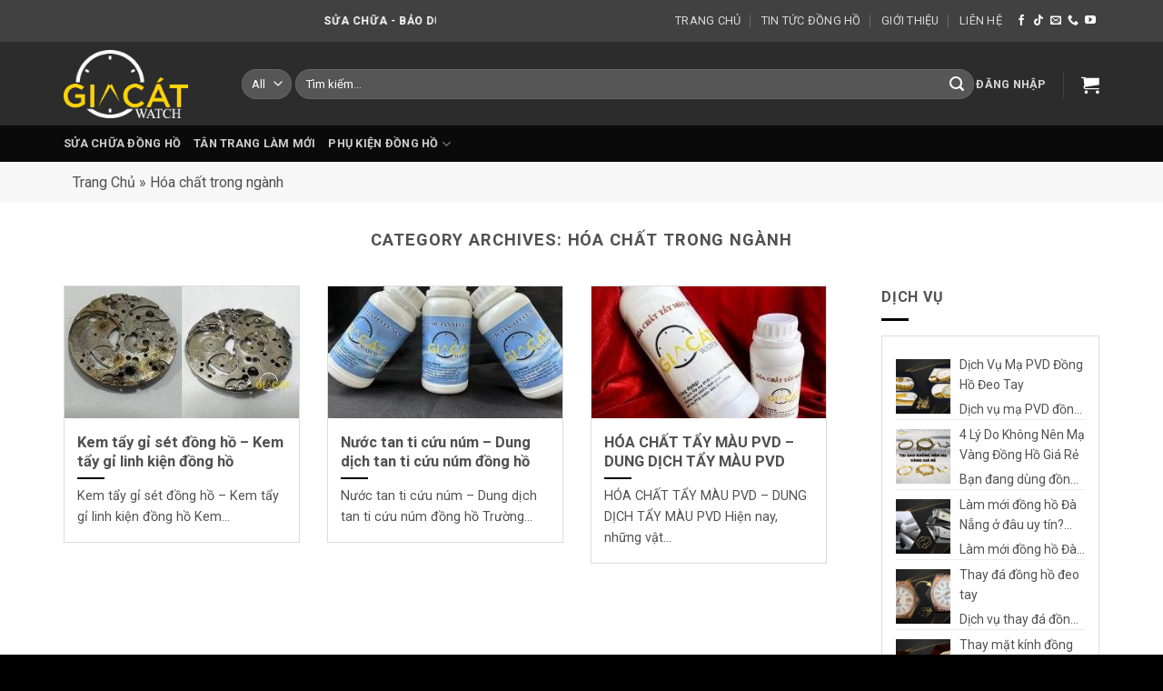

--- FILE ---
content_type: text/html; charset=UTF-8
request_url: https://giacatwatch.com/hoa-chat-trong-nganh-sua-dong-ho
body_size: 73197
content:
<!DOCTYPE html>
<!--[if IE 9 ]> <html lang="vi" prefix="og: https://ogp.me/ns#" class="ie9 loading-site no-js"> <![endif]-->
<!--[if IE 8 ]> <html lang="vi" prefix="og: https://ogp.me/ns#" class="ie8 loading-site no-js"> <![endif]-->
<!--[if (gte IE 9)|!(IE)]><!--><html lang="vi" prefix="og: https://ogp.me/ns#" class="loading-site no-js"> <!--<![endif]-->
<head><meta charset="UTF-8" /><script>if(navigator.userAgent.match(/MSIE|Internet Explorer/i)||navigator.userAgent.match(/Trident\/7\..*?rv:11/i)){var href=document.location.href;if(!href.match(/[?&]nowprocket/)){if(href.indexOf("?")==-1){if(href.indexOf("#")==-1){document.location.href=href+"?nowprocket=1"}else{document.location.href=href.replace("#","?nowprocket=1#")}}else{if(href.indexOf("#")==-1){document.location.href=href+"&nowprocket=1"}else{document.location.href=href.replace("#","&nowprocket=1#")}}}}</script><script>class RocketLazyLoadScripts{constructor(){this.v="1.2.4",this.triggerEvents=["keydown","mousedown","mousemove","touchmove","touchstart","touchend","wheel"],this.userEventHandler=this._triggerListener.bind(this),this.touchStartHandler=this._onTouchStart.bind(this),this.touchMoveHandler=this._onTouchMove.bind(this),this.touchEndHandler=this._onTouchEnd.bind(this),this.clickHandler=this._onClick.bind(this),this.interceptedClicks=[],window.addEventListener("pageshow",t=>{this.persisted=t.persisted}),window.addEventListener("DOMContentLoaded",()=>{this._preconnect3rdParties()}),this.delayedScripts={normal:[],async:[],defer:[]},this.trash=[],this.allJQueries=[]}_addUserInteractionListener(t){if(document.hidden){t._triggerListener();return}this.triggerEvents.forEach(e=>window.addEventListener(e,t.userEventHandler,{passive:!0})),window.addEventListener("touchstart",t.touchStartHandler,{passive:!0}),window.addEventListener("mousedown",t.touchStartHandler),document.addEventListener("visibilitychange",t.userEventHandler)}_removeUserInteractionListener(){this.triggerEvents.forEach(t=>window.removeEventListener(t,this.userEventHandler,{passive:!0})),document.removeEventListener("visibilitychange",this.userEventHandler)}_onTouchStart(t){"HTML"!==t.target.tagName&&(window.addEventListener("touchend",this.touchEndHandler),window.addEventListener("mouseup",this.touchEndHandler),window.addEventListener("touchmove",this.touchMoveHandler,{passive:!0}),window.addEventListener("mousemove",this.touchMoveHandler),t.target.addEventListener("click",this.clickHandler),this._renameDOMAttribute(t.target,"onclick","rocket-onclick"),this._pendingClickStarted())}_onTouchMove(t){window.removeEventListener("touchend",this.touchEndHandler),window.removeEventListener("mouseup",this.touchEndHandler),window.removeEventListener("touchmove",this.touchMoveHandler,{passive:!0}),window.removeEventListener("mousemove",this.touchMoveHandler),t.target.removeEventListener("click",this.clickHandler),this._renameDOMAttribute(t.target,"rocket-onclick","onclick"),this._pendingClickFinished()}_onTouchEnd(){window.removeEventListener("touchend",this.touchEndHandler),window.removeEventListener("mouseup",this.touchEndHandler),window.removeEventListener("touchmove",this.touchMoveHandler,{passive:!0}),window.removeEventListener("mousemove",this.touchMoveHandler)}_onClick(t){t.target.removeEventListener("click",this.clickHandler),this._renameDOMAttribute(t.target,"rocket-onclick","onclick"),this.interceptedClicks.push(t),t.preventDefault(),t.stopPropagation(),t.stopImmediatePropagation(),this._pendingClickFinished()}_replayClicks(){window.removeEventListener("touchstart",this.touchStartHandler,{passive:!0}),window.removeEventListener("mousedown",this.touchStartHandler),this.interceptedClicks.forEach(t=>{t.target.dispatchEvent(new MouseEvent("click",{view:t.view,bubbles:!0,cancelable:!0}))})}_waitForPendingClicks(){return new Promise(t=>{this._isClickPending?this._pendingClickFinished=t:t()})}_pendingClickStarted(){this._isClickPending=!0}_pendingClickFinished(){this._isClickPending=!1}_renameDOMAttribute(t,e,r){t.hasAttribute&&t.hasAttribute(e)&&(event.target.setAttribute(r,event.target.getAttribute(e)),event.target.removeAttribute(e))}_triggerListener(){this._removeUserInteractionListener(this),"loading"===document.readyState?document.addEventListener("DOMContentLoaded",this._loadEverythingNow.bind(this)):this._loadEverythingNow()}_preconnect3rdParties(){let t=[];document.querySelectorAll("script[type=rocketlazyloadscript][data-rocket-src]").forEach(e=>{let r=e.getAttribute("data-rocket-src");if(r&&0!==r.indexOf("data:")){0===r.indexOf("//")&&(r=location.protocol+r);try{let i=new URL(r).origin;i!==location.origin&&t.push({src:i,crossOrigin:e.crossOrigin||"module"===e.getAttribute("data-rocket-type")})}catch(n){}}}),t=[...new Map(t.map(t=>[JSON.stringify(t),t])).values()],this._batchInjectResourceHints(t,"preconnect")}async _loadEverythingNow(){this.lastBreath=Date.now(),this._delayEventListeners(),this._delayJQueryReady(this),this._handleDocumentWrite(),this._registerAllDelayedScripts(),this._preloadAllScripts(),await this._loadScriptsFromList(this.delayedScripts.normal),await this._loadScriptsFromList(this.delayedScripts.defer),await this._loadScriptsFromList(this.delayedScripts.async);try{await this._triggerDOMContentLoaded(),await this._pendingWebpackRequests(this),await this._triggerWindowLoad()}catch(t){console.error(t)}window.dispatchEvent(new Event("rocket-allScriptsLoaded")),this._waitForPendingClicks().then(()=>{this._replayClicks()}),this._emptyTrash()}_registerAllDelayedScripts(){document.querySelectorAll("script[type=rocketlazyloadscript]").forEach(t=>{t.hasAttribute("data-rocket-src")?t.hasAttribute("async")&&!1!==t.async?this.delayedScripts.async.push(t):t.hasAttribute("defer")&&!1!==t.defer||"module"===t.getAttribute("data-rocket-type")?this.delayedScripts.defer.push(t):this.delayedScripts.normal.push(t):this.delayedScripts.normal.push(t)})}async _transformScript(t){if(await this._littleBreath(),!0===t.noModule&&"noModule"in HTMLScriptElement.prototype){t.setAttribute("data-rocket-status","skipped");return}return new Promise(navigator.userAgent.indexOf("Firefox/")>0||""===navigator.vendor?e=>{let r=document.createElement("script");[...t.attributes].forEach(t=>{let e=t.nodeName;"type"!==e&&("data-rocket-type"===e&&(e="type"),"data-rocket-src"===e&&(e="src"),r.setAttribute(e,t.nodeValue))}),t.text&&(r.text=t.text),r.hasAttribute("src")?(r.addEventListener("load",e),r.addEventListener("error",e)):(r.text=t.text,e());try{t.parentNode.replaceChild(r,t)}catch(i){e()}}:e=>{function r(){t.setAttribute("data-rocket-status","failed"),e()}try{let i=t.getAttribute("data-rocket-type"),n=t.getAttribute("data-rocket-src");i?(t.type=i,t.removeAttribute("data-rocket-type")):t.removeAttribute("type"),t.addEventListener("load",function r(){t.setAttribute("data-rocket-status","executed"),e()}),t.addEventListener("error",r),n?(t.removeAttribute("data-rocket-src"),t.src=n):t.src="data:text/javascript;base64,"+window.btoa(unescape(encodeURIComponent(t.text)))}catch(s){r()}})}async _loadScriptsFromList(t){let e=t.shift();return e&&e.isConnected?(await this._transformScript(e),this._loadScriptsFromList(t)):Promise.resolve()}_preloadAllScripts(){this._batchInjectResourceHints([...this.delayedScripts.normal,...this.delayedScripts.defer,...this.delayedScripts.async],"preload")}_batchInjectResourceHints(t,e){var r=document.createDocumentFragment();t.forEach(t=>{let i=t.getAttribute&&t.getAttribute("data-rocket-src")||t.src;if(i){let n=document.createElement("link");n.href=i,n.rel=e,"preconnect"!==e&&(n.as="script"),t.getAttribute&&"module"===t.getAttribute("data-rocket-type")&&(n.crossOrigin=!0),t.crossOrigin&&(n.crossOrigin=t.crossOrigin),t.integrity&&(n.integrity=t.integrity),r.appendChild(n),this.trash.push(n)}}),document.head.appendChild(r)}_delayEventListeners(){let t={};function e(e,r){!function e(r){!t[r]&&(t[r]={originalFunctions:{add:r.addEventListener,remove:r.removeEventListener},eventsToRewrite:[]},r.addEventListener=function(){arguments[0]=i(arguments[0]),t[r].originalFunctions.add.apply(r,arguments)},r.removeEventListener=function(){arguments[0]=i(arguments[0]),t[r].originalFunctions.remove.apply(r,arguments)});function i(e){return t[r].eventsToRewrite.indexOf(e)>=0?"rocket-"+e:e}}(e),t[e].eventsToRewrite.push(r)}function r(t,e){let r=t[e];Object.defineProperty(t,e,{get:()=>r||function(){},set(i){t["rocket"+e]=r=i}})}e(document,"DOMContentLoaded"),e(window,"DOMContentLoaded"),e(window,"load"),e(window,"pageshow"),e(document,"readystatechange"),r(document,"onreadystatechange"),r(window,"onload"),r(window,"onpageshow")}_delayJQueryReady(t){let e;function r(t){return t.split(" ").map(t=>"load"===t||0===t.indexOf("load.")?"rocket-jquery-load":t).join(" ")}function i(i){if(i&&i.fn&&!t.allJQueries.includes(i)){i.fn.ready=i.fn.init.prototype.ready=function(e){return t.domReadyFired?e.bind(document)(i):document.addEventListener("rocket-DOMContentLoaded",()=>e.bind(document)(i)),i([])};let n=i.fn.on;i.fn.on=i.fn.init.prototype.on=function(){return this[0]===window&&("string"==typeof arguments[0]||arguments[0]instanceof String?arguments[0]=r(arguments[0]):"object"==typeof arguments[0]&&Object.keys(arguments[0]).forEach(t=>{let e=arguments[0][t];delete arguments[0][t],arguments[0][r(t)]=e})),n.apply(this,arguments),this},t.allJQueries.push(i)}e=i}i(window.jQuery),Object.defineProperty(window,"jQuery",{get:()=>e,set(t){i(t)}})}async _pendingWebpackRequests(t){let e=document.querySelector("script[data-webpack]");async function r(){return new Promise(t=>{e.addEventListener("load",t),e.addEventListener("error",t)})}e&&(await r(),await t._requestAnimFrame(),await t._pendingWebpackRequests(t))}async _triggerDOMContentLoaded(){this.domReadyFired=!0,await this._littleBreath(),document.dispatchEvent(new Event("rocket-DOMContentLoaded")),await this._littleBreath(),window.dispatchEvent(new Event("rocket-DOMContentLoaded")),await this._littleBreath(),document.dispatchEvent(new Event("rocket-readystatechange")),await this._littleBreath(),document.rocketonreadystatechange&&document.rocketonreadystatechange()}async _triggerWindowLoad(){await this._littleBreath(),window.dispatchEvent(new Event("rocket-load")),await this._littleBreath(),window.rocketonload&&window.rocketonload(),await this._littleBreath(),this.allJQueries.forEach(t=>t(window).trigger("rocket-jquery-load")),await this._littleBreath();let t=new Event("rocket-pageshow");t.persisted=this.persisted,window.dispatchEvent(t),await this._littleBreath(),window.rocketonpageshow&&window.rocketonpageshow({persisted:this.persisted})}_handleDocumentWrite(){let t=new Map;document.write=document.writeln=function(e){let r=document.currentScript;r||console.error("WPRocket unable to document.write this: "+e);let i=document.createRange(),n=r.parentElement,s=t.get(r);void 0===s&&(s=r.nextSibling,t.set(r,s));let a=document.createDocumentFragment();i.setStart(a,0),a.appendChild(i.createContextualFragment(e)),n.insertBefore(a,s)}}async _littleBreath(){Date.now()-this.lastBreath>45&&(await this._requestAnimFrame(),this.lastBreath=Date.now())}async _requestAnimFrame(){return document.hidden?new Promise(t=>setTimeout(t)):new Promise(t=>requestAnimationFrame(t))}_emptyTrash(){this.trash.forEach(t=>t.remove())}static run(){let t=new RocketLazyLoadScripts;t._addUserInteractionListener(t)}}RocketLazyLoadScripts.run();</script>
	
	<link rel="profile" href="https://gmpg.org/xfn/11" />
	<link rel="pingback" href="https://giacatwatch.com/xmlrpc.php" />

	<script type="rocketlazyloadscript">(function(html){html.className = html.className.replace(/\bno-js\b/,'js')})(document.documentElement);</script>
    <style>
        .pro-wccp:before {
            content: "\f160";
            top: 3px;
        }
        .pro-wccp:before{
            color:#02CA03 !important
        }
        .pro-wccp {
            transform: rotate(45deg);
        }
    </style>
    <script type="rocketlazyloadscript" id="wccp_pro_disable_selection">

var image_save_msg = 'You are not allowed to save images!';

var no_menu_msg = 'Context menu disabled!';

var smessage = "Alert: Content selection is disabled!!";


"use strict";
/* This because search property "includes" does not supported by IE*/
if (!String.prototype.includes) {
String.prototype.includes = function(search, start) {
  if (typeof start !== 'number') {
	start = 0;
  }

  if (start + search.length > this.length) {
	return false;
  } else {
	return this.indexOf(search, start) !== -1;
  }
};
}
/*////////////////////////////////////*/
let canCall = true;

function call_disable_copy_WithDelay(e) {
  if (canCall) {
    canCall = false;
    disable_copy(e);
    setTimeout(() => {
      canCall = true;
    }, 1000);
  }
}

function disable_copy(e)
{
	window.wccp_pro_iscontenteditable_flag = false;
	
	wccp_pro_log_to_console_if_allowed("disable_copy");
	
	var e = e || window.event; // also there is no e.target property in IE. instead IE uses window.event.srcElement
  	
	var target = e.target || e.srcElement;

	var elemtype = e.target.nodeName;
	
	elemtype = elemtype.toUpperCase();
	
	if (apply_class_exclusion(e) == "Yes") return true;

	if(wccp_pro_iscontenteditable(e) == true) {return true;}
	
	if(is_content_editable_element(current_clicked_element) == true)
	{
		return true;
	}
	else
	{
		if (smessage !== "" && e.detail == 2)
			show_wccp_pro_message(smessage);
		
		if (isSafari)
		{
			return true;
		}
		else
		{
			//wccp_pro_clear_any_selection();
			
			return false;
		}
	}
	
	/*disable context menu when shift + right click is pressed*/
	var shiftPressed = 0;
	
	var evt = e?e:window.event;
	
	if (parseInt(navigator.appVersion)>3) {
		
		if (document.layers && navigator.appName=="Netscape")
			
			shiftPressed = (e.modifiers-0>3);
			
		else
			
			shiftPressed = e.shiftKey;
			
		if (shiftPressed) {
			
			if (smessage !== "") show_wccp_pro_message(smessage);
			
			var isFirefox = typeof InstallTrigger !== 'undefined';   /* Firefox 1.0+ */
			
			if (isFirefox) {
			evt.cancelBubble = true;
			if (evt.stopPropagation) evt.stopPropagation();
			if (evt.preventDefault()) evt.preventDefault();
			show_wccp_pro_message (smessage);
			wccp_pro_clear_any_selection();
			return false;
			}
			
			wccp_pro_clear_any_selection();
			return false;
		}
	}
	
	if(e.which === 2 ){
	var clickedTag_a = (e==null) ? event.srcElement.tagName : e.target.tagName;
	   show_wccp_pro_message(smessage);
       wccp_pro_clear_any_selection(); return false;
    }
	var isSafari = /Safari/.test(navigator.userAgent) && /Apple Computer/.test(navigator.vendor);
	var checker_IMG = 'checked';
	if (elemtype == "IMG" && checker_IMG == 'checked' && e.detail == 2) {show_wccp_pro_message(alertMsg_IMG);wccp_pro_clear_any_selection();return false;}

    //elemtype must be merged by elemtype checker on function disable_copy & disable_hot_keys
	if (is_content_editable_element(elemtype) == false)
	{
		if (smessage !== "" && e.detail == 2)
			show_wccp_pro_message(smessage);
		
		if (isSafari)
		{
			return true;
		}
		else
		{
			wccp_pro_clear_any_selection(); return false;
		}
	}
	else
	{
		return true;
	}
}
////////////////////////////
function disable_copy_ie()
{
	wccp_pro_log_to_console_if_allowed("disable_copy_ie_function_started");
	
	var e = e || window.event;
	/*also there is no e.target property in IE.*/
	/*instead IE uses window.event.srcElement*/
  	var target = e.target || e.srcElement;
	
	var elemtype = window.event.srcElement.nodeName;
	
	elemtype = elemtype.toUpperCase();

	if(wccp_pro_iscontenteditable(e) == true) return true;
	
	if (apply_class_exclusion(e) == "Yes") return true;
	
	if (elemtype == "IMG") {show_wccp_pro_message(alertMsg_IMG);return false;}
	
	//elemtype must be merged by elemtype checker on function disable_copy & disable_hot_keys
	if (is_content_editable_element(elemtype) == false)
	{
		return false;
	}
}
function disable_drag_text(e)
{
	wccp_pro_log_to_console_if_allowed("disable_drag_text");
	
	/*var isSafari = /Safari/.test(navigator.userAgent) && /Apple Computer/.test(navigator.vendor);*/
	/*if (isSafari) {show_wccp_pro_message(alertMsg_IMG);return false;}*/
	
	var e = e || window.event; // also there is no e.target property in IE. instead IE uses window.event.srcElement*/
  	
	var target = e.target || e.srcElement;
	
	/*For contenteditable tags*/
	
	if (apply_class_exclusion(e) == "Yes") return true;

	var elemtype = e.target.nodeName;
	
	elemtype = elemtype.toUpperCase();
	
	var disable_drag_text_drop = 'checked';
	
	if (disable_drag_text_drop != "checked")  return true;
	
	if (window.location.href.indexOf("/user/") > -1) {
      return true; /*To allow users to drag & drop images when editing thier profiles*/
    }
	
	return false;
}

/*/////////////////special for safari Start////////////////*/
var onlongtouch;

var timer;

var touchduration = 1000; /*length of time we want the user to touch before we do something*/

var elemtype = "";

function touchstart(e)
{
	wccp_pro_log_to_console_if_allowed("touchstart");
	
	e = e || window.event;// also there is no e.target property in IE. instead IE uses window.event.srcElement
	
	var target = e.target || e.srcElement;

	var elemtype = e.target.nodeName;
	
	elemtype = elemtype.toUpperCase();
	
	//if (elemtype == "A") return;

	if (apply_class_exclusion(elemtype) == 'Yes') return;
	/*also there is no e.target property in IE.*/
	/*instead IE uses window.event.srcElement*/
	
	if(!wccp_pro_is_passive()) e.preventDefault();
	if (!timer) {
		timer = setTimeout(onlongtouch, touchduration);
	}
}

function touchend()
{
	wccp_pro_log_to_console_if_allowed("touchend");
	
    /*stops short touches from firing the event*/
    if (timer) {
        clearTimeout(timer);
        timer = null;
    }
	onlongtouch();
}

onlongtouch = function(e)/*this will clear the current selection if any_not_editable_thing selected*/
{
	wccp_pro_log_to_console_if_allowed("onlongtouch");
	
	if (is_content_editable_element(elemtype) == false)
	{
		if (window.getSelection) {
			if (window.getSelection().empty) { /*Chrome*/
			window.getSelection().empty();
			} else if (window.getSelection().removeAllRanges) {  /*Firefox*/
			window.getSelection().removeAllRanges();
			}
		} else if (document.selection) {  /*IE?*/
			var textRange = document.body.createTextRange();
			textRange.moveToElementText(element);
			textRange.select();

			document.selection.empty();
		}
		return false;
	}
};

document.addEventListener("DOMContentLoaded", function(event)
	{ 
		window.addEventListener("touchstart", touchstart, false);
		window.addEventListener("touchend", touchend, false);
	});


function wccp_pro_is_passive()
{
	wccp_pro_log_to_console_if_allowed("wccp_pro_is_passive");
	
	var cold = false,
	hike = function() {};

	try {
	var aid = Object.defineProperty({}, 'passive', {
	get() {cold = true}
	});
	window.addEventListener('test', hike, aid);
	window.removeEventListener('test', hike, aid);
	} catch (e) {}

	return cold;
}
/*/////////////////////////////////////////////////////////////////*/
function reEnable()
{
	return true;
}

if(navigator.userAgent.indexOf('MSIE')==-1) //If not IE
{
	document.ondragstart = disable_drag_text;
	document.onselectstart = call_disable_copy_WithDelay;
	document.onselectionchange = call_disable_copy_WithDelay;
	//document.onmousedown = disable_copy;
	//document.addEventListener('click', disable_copy, false);
	//document.addEventListener('click', set_current_clicked_element, false);
	document.addEventListener('mousedown', set_current_clicked_element, false);
	//document.onclick = reEnable;
}else
{
	document.onselectstart = disable_copy_ie;
}

var current_clicked_element = "";

var current_clicked_object = null;

function set_current_clicked_element(e)
{
	var e = e || window.event; // also there is no e.target property in IE. instead IE uses window.event.srcElement
  	
	var target = e.target || e.srcElement;

	var elemtype = e.target.nodeName;
	
	elemtype = elemtype.toUpperCase();
	
	current_clicked_element = elemtype;
	
	wccp_pro_log_to_console_if_allowed("current_clicked_element = " + current_clicked_element, arguments.callee.name);
}
</script>
	<script type="rocketlazyloadscript" id="wccp_pro_css_disable_selection">
	function wccp_pro_msieversion() 
		{
			var ua = window.navigator.userAgent;
			var msie = ua.indexOf("MSIE");
			var msie2 = ua.indexOf("Edge");
			var msie3 = ua.indexOf("Trident");

		if (msie > -1 || msie2 > -1 || msie3 > -1) // If Internet Explorer, return version number
		{
			return "IE";
		}
		else  // If another browser, return 0
		{
			return "otherbrowser";
		}
	}
    
	var e = document.getElementsByTagName('H1')[0];
	if(e && wccp_pro_msieversion() == "IE")
	{
		e.setAttribute('unselectable',"on");
	}
	</script>
<script type="rocketlazyloadscript" id="wccp_pro_disable_hot_keys">window.addEventListener('DOMContentLoaded', function() {
/*****************For contenteditable tags***************/
var wccp_pro_iscontenteditable_flag = false;

function wccp_pro_iscontenteditable(e)
{
	var e = e || window.event; // also there is no e.target property in IE. instead IE uses window.event.srcElement
  	
	var target = e.target || e.srcElement;
	
	var iscontenteditable = "false";
		
	if(typeof target.getAttribute!="undefined" )
	{
		iscontenteditable = target.getAttribute("contenteditable"); // Return true or false as string
		
		if(typeof target.hasAttribute!="undefined")
		{
			if(target.hasAttribute("contenteditable"))
				iscontenteditable = true;
		}
	}
	
	wccp_pro_log_to_console_if_allowed("iscontenteditable:" + iscontenteditable);
	
	var iscontenteditable2 = false;
	
	if(typeof target.isContentEditable!="undefined" ) iscontenteditable2 = target.isContentEditable; // Return true or false as boolean

	if(target.parentElement !=null) iscontenteditable2 = target.parentElement.isContentEditable;
	
	if (iscontenteditable == "true" || iscontenteditable == true || iscontenteditable2 == true)
	{
		if(typeof target.style!="undefined" ) target.style.cursor = "text";
		
		wccp_pro_iscontenteditable_flag = true;
		
		wccp_pro_log_to_console_if_allowed("wccp_pro_iscontenteditable: true");
		
		return true;
	}
	wccp_pro_log_to_console_if_allowed("wccp_pro_iscontenteditable: false");
}
/******************************************************/
function wccp_pro_clear_any_selection()
{
	if(window.wccp_pro_iscontenteditable_flag == true) return;
	
	wccp_pro_log_to_console_if_allowed("wccp_pro_clear_any_selection");
	
	var myName = wccp_pro_clear_any_selection.caller.toString();
	
	myName = myName.substr('function '.length);
	
	myName = myName.substr(0, myName.indexOf('('));

	wccp_pro_log_to_console_if_allowed("called_by: " + myName);
	
	if (window.getSelection)
	{
		if (window.getSelection().empty)
		{  // Chrome
			window.getSelection().empty();
		} else if (window.getSelection().removeAllRanges) 
		{  // Firefox
			window.getSelection().removeAllRanges();
		}
	} else if (document.selection)
	{  // IE?
		document.selection.empty();
	}
	
	//show_wccp_pro_message("You are not allowed to make this operation");
}


/*Is content_editable element*/
function is_content_editable_element(element_name = "")
{
	if (element_name == "TEXT" || element_name == "#TEXT" || element_name == "TEXTAREA" || element_name == "INPUT" || element_name == "PASSWORD" || element_name == "SELECT" || element_name == "OPTION" || element_name == "EMBED" || element_name == "CODE" || element_name == "CODEBLOCK_WCCP")
	{
		wccp_pro_log_to_console_if_allowed("is_content_editable_element: true >>" + element_name);
		
		return true;
	}
	wccp_pro_log_to_console_if_allowed("is_content_editable_element: false >>" + element_name);
	
	return false;
}
/*Is selection enabled element*/
/*
function is_selection_enabled_element(element_name = "")
{
	if (is_content_editable_element == true)
	{
		wccp_pro_log_to_console_if_allowed("is_selection_enabled_element: true >>" + element_name);
		
		return true;
	}
	wccp_pro_log_to_console_if_allowed("is_selection_enabled_element: false >>" + element_name);
	
	return false;
}
*/
/*Hot keys function  */
function disable_hot_keys(e)
{
	wccp_pro_log_to_console_if_allowed("disable_hot_keys");
	
	e = e || window.event;
	
	//console.log(e);
	
	if (!e) return;
	
	var key;

		if(window.event)
			  key = window.event.keyCode;     /*IE*/
		else if (e.hasOwnProperty("which")) key = e.which;     /*firefox (97)*/

	wccp_pro_log_to_console_if_allowed("Data:", key);
	
			
		if (key == 123 || (e.ctrlKey && e.shiftKey && e.keyCode == 'J'.charCodeAt(0)) )//F12 chrome developer key disable
		{
			show_wccp_pro_message('You are not allowed to do this action on the current page!!');
			
			return false;
		}
		
	var elemtype = e.target.tagName;
	
	elemtype = elemtype.toUpperCase();
	
	var sel = getSelectionTextAndContainerElement();
	
	if(elemtype == "BODY" && sel.text != "") elemtype = sel.containerElement.tagName; /* no need for it when tag name is BODY, so we get the selected text tag name */

	/*elemtype must be merged by elemtype checker on function disable_copy & disable_copy_ie*/
	if (is_content_editable_element(elemtype) == true)
	{
		elemtype = 'TEXT';
	}
	
	if(wccp_pro_iscontenteditable(e) == true) elemtype = 'TEXT';
	
		if (key == 44)/*For any emement type, text elemtype is not excluded here, (prntscr (44)*/
		{
			copyTextToClipboard("");
			show_wccp_pro_message('You are not allowed to do this action on the current page!!');
			return false;
		}	
	if (e.ctrlKey || e.metaKey)
	{
		if (elemtype!= 'TEXT' && (key == 97 || key == 99 || key == 120 || key == 26 || key == 43))
		{
			 show_wccp_pro_message('Alert: You are not allowed to copy content or view source');
			 return false;
		}
		if (elemtype!= 'TEXT')
		{
						
			if (key == 65)
			{
				show_wccp_pro_message('You are not allowed to do this action on the current page!!');
				return false;
			}			
						
			if (key == 67)
			{
				show_wccp_pro_message('You are not allowed to do this action on the current page!!');
				return false;
			}			
						
			if (key == 88)
			{
				show_wccp_pro_message('You are not allowed to do this action on the current page!!');
				return false;
			}			
						
			if (key == 86)
			{
				show_wccp_pro_message('You are not allowed to do this action on the current page!!');
				return false;
			}		}
				
		if (key == 85)
		{
			show_wccp_pro_message('You are not allowed to do this action on the current page!!');
			return false;
		}		
				if (key == 80)
		{
			show_wccp_pro_message('You are not allowed to do this action on the current page!!');
			return false;
		}		
				if (key == 44)
		{
			copyTextToClipboard("no");
			show_wccp_pro_message('You are not allowed to do this action on the current page!!');
			return false;
		}		
		
					if (key == 73)//F12 chrome developer key disable
			{
				show_wccp_pro_message('You are not allowed to do this action on the current page!!');
				return false;
			}
				
				
		if (key == 83)
		{
			show_wccp_pro_message('You are not allowed to do this action on the current page!!');
			return false;
		}    }
return true;
}


window.addEventListener('load', function (){
	if(window.Zepto || !window.jQuery) jQuery =  $;
	jQuery(document).ready(function() {
	  jQuery(document).bind("keyup keydown", disable_hot_keys);
	});
});

});</script>
<style>
.wccp_pro_copy_code_button
{
	line-height: 6px;
	width: auto;
	font-size: 8pt;
	font-family: tahoma;
	margin-top: 1px;
	position:absolute;
	top:0;
	right:0;
	border-radius: 4px;
	opacity: 100%;
}
.wccp_pro_copy_code_button:hover
{
	opacity: 100%;
}

.wccp_pro_copy_code_button[disabled]
{
	opacity: 40%;
}
code,pre
{
	overflow: visible;
	white-space: pre-line;
}
</style>
<script type="rocketlazyloadscript" id="wccp_pro_disable_Right_Click">window.addEventListener('DOMContentLoaded', function() {

	function wccp_pro_nocontext(e)
	{
		wccp_pro_log_to_console_if_allowed("wccp_pro_nocontext function");
		
		const caller = wccp_pro_nocontext.caller;
		
		if (caller) wccp_pro_log_to_console_if_allowed("Caller function is: " + caller.name);
		
		e = e || window.event; // also there is no e.target property in IE. instead IE uses window.event.srcElement
		
		if (apply_class_exclusion(e) == 'Yes') return true;
		
		var exception_tags = 'NOTAG,';
		
		var clickedTag = (e==null) ? event.srcElement.tagName : e.target.tagName;
		
		wccp_pro_log_to_console_if_allowed("clickedTag: " + clickedTag);
		
		var target = e.target || e.srcElement;
		
		var parent_tag = ""; var parent_of_parent_tag = "";
		
		if(target.parentElement != null)
		{
			parent_tag = target.parentElement.tagName;
			
			if(target.parentElement.parentElement != null) parent_of_parent_tag = target.parentElement.parentElement.tagName;
		}
		
		var checker = 'checked';
		if ((clickedTag == "IMG" || clickedTag == "FIGURE" || clickedTag == "SVG" || clickedTag == "PROTECTEDIMGDIV") && checker == 'checked') {
			if (alertMsg_IMG != "")show_wccp_pro_message(alertMsg_IMG);
			return false;
		}else {exception_tags = exception_tags + 'IMG,';}
		
		checker = '';
		if ((clickedTag == "VIDEO" || clickedTag == "PROTECTEDWCCPVIDEO" || clickedTag == "EMBED") && checker == 'checked') {
			if (alertMsg_VIDEO != "")show_wccp_pro_message(alertMsg_VIDEO);
			return false;
		}else {exception_tags = exception_tags + 'VIDEO,PROTECTEDWCCPVIDEO,EMBED,';}
		
		checker = 'checked';
		if ((clickedTag == "A" || clickedTag == "TIME" || parent_tag == "A" || parent_of_parent_tag == "A") && checker == 'checked') {
			if (alertMsg_A != "")show_wccp_pro_message(alertMsg_A);
			return false;
		}else {exception_tags = exception_tags + 'A,';if(parent_tag == "A" || parent_of_parent_tag == "A") clickedTag = "A";}

		checker = 'checked';
		if ((clickedTag == "P" || clickedTag == "B" || clickedTag == "FONT" ||  clickedTag == "LI" || clickedTag == "UL" || clickedTag == "STRONG" || clickedTag == "OL" || clickedTag == "BLOCKQUOTE" || clickedTag == "TH" || clickedTag == "TR" || clickedTag == "TD" || clickedTag == "SPAN" || clickedTag == "EM" || clickedTag == "SMALL" || clickedTag == "I" || clickedTag == "BUTTON") && checker == 'checked') {
			if (alertMsg_PB != "")show_wccp_pro_message(alertMsg_PB);
			return false;
		}else {exception_tags = exception_tags + 'P,B,FONT,LI,UL,STRONG,OL,BLOCKQUOTE,TD,SPAN,EM,SMALL,I,BUTTON,';}
		
		checker = 'checked';
		if ((clickedTag == "INPUT" || clickedTag == "PASSWORD") && checker == 'checked') {
			if (alertMsg_INPUT != "")show_wccp_pro_message(alertMsg_INPUT);
			return false;
		}else {exception_tags = exception_tags + 'INPUT,PASSWORD,';}
		
		checker = 'checked';
		if ((clickedTag == "H1" || clickedTag == "H2" || clickedTag == "H3" || clickedTag == "H4" || clickedTag == "H5" || clickedTag == "H6" || clickedTag == "ASIDE" || clickedTag == "NAV") && checker == 'checked') {
			if (alertMsg_H != "")show_wccp_pro_message(alertMsg_H);
			return false;
		}else {exception_tags = exception_tags + 'H1,H2,H3,H4,H5,H6,';}
		
		checker = 'checked';
		if (clickedTag == "TEXTAREA" && checker == 'checked') {
			if (alertMsg_TEXTAREA != "")show_wccp_pro_message(alertMsg_TEXTAREA);
			return false;
		}else {exception_tags = exception_tags + 'TEXTAREA,';}
		
		checker = 'checked';
		if ((clickedTag == "DIV" || clickedTag == "BODY" || clickedTag == "HTML" || clickedTag == "ARTICLE" || clickedTag == "SECTION" || clickedTag == "NAV" || clickedTag == "HEADER" || clickedTag == "FOOTER") && checker == 'checked') {
			if (alertMsg_EmptySpaces != "")show_wccp_pro_message(alertMsg_EmptySpaces);
			return false;
		}
		else
		{
			if (exception_tags.indexOf(clickedTag)!=-1)
			{
				return true;
			}
			else
			return false;
		}
	}
	
	function disable_drag_images(e)
	{return;
		wccp_pro_log_to_console_if_allowed("disable_drag_images");
		
		var e = e || window.event; // also there is no e.target property in IE. instead IE uses window.event.srcElement
		
		var target = e.target || e.srcElement;
		
		//For contenteditable tags
		if (apply_class_exclusion(e) == "Yes") return true;

		var elemtype = e.target.nodeName;
		
		if (elemtype != "IMG") {return;}
		
		elemtype = elemtype.toUpperCase();
		
		var disable_drag_drop_images = 'checked';
		
		if (disable_drag_drop_images != "checked")  return true;
		
		if (window.location.href.indexOf("/user/") > -1) {
		  return true; //To allow users to drag & drop images when editing thier profiles
		}
		
		show_wccp_pro_message(alertMsg_IMG);
		
		return false;
	}
	
	var alertMsg_IMG = "Alert: Protected image";
	var alertMsg_A = "Alert: This link is protected";
	var alertMsg_PB = "Alert: Right click on text is disabled";
	var alertMsg_INPUT = "Alert: Right click is disabled";
	var alertMsg_H = "Alert: Right click on headlines is disabled";
	var alertMsg_TEXTAREA = "Alert: Right click is disabled";
	var alertMsg_EmptySpaces = "Alert: Right click on empty spaces is disabled";
	var alertMsg_VIDEO = "Alert: Right click on videos is disabled";
	//document.oncontextmenu=null;
	window.addEventListener('load', function (){
	if(window.Zepto || !window.jQuery) jQuery =  $;
	jQuery(document).ready(function(){
		jQuery(document).on('contextmenu', wccp_pro_nocontext);
	});
	});
	window.addEventListener('load', function (){
	if (typeof jQuery === 'undefined')
	{
		alert("no jquery");
		document.oncontextmenu = wccp_pro_nocontext;
		document.addEventListener("contextmenu",wccp_pro_nocontext);
		window.addEventListener("contextmenu",wccp_pro_nocontext);
	}
	});
});</script>
	
	<script type="rocketlazyloadscript" id="wccp_pro_disable_drag_images">window.addEventListener('DOMContentLoaded', function() {
	document.ondragstart = disable_drag_images;
		window.addEventListener('load', function (){
			if(window.Zepto || !window.jQuery) jQuery =  $;
			jQuery(document).ready(function(){
				jQuery('img').each(function() {
					jQuery(this).attr('draggable', false);
				});
			});
		});
	});</script>
	<style id="wccp_pro_style1">
		img{
			-moz-user-select: none;
			-webkit-user-select: none;
			-ms-user-select: none;
			-khtml-user-select: none;
			user-select: none;
			-webkit-user-drag: none;
		}
	</style>
<script type="rocketlazyloadscript" id="wccp_pro_class_exclusion">
function copyToClipboard(elem) {
	  // create hidden text element, if it doesn't already exist
    var targetId = "_wccp_pro_hiddenCopyText_";
    {
        // must use a temporary form element for the selection and copy
        target = document.getElementById(targetId);
        if (!target) {
            var target = document.createElement("textarea");
            target.style.position = "absolute";
            target.style.left = "-9999px";
            target.style.top = "0";
            target.id = targetId;
            document.body.appendChild(target);
        }
        target.textContent = elem.textContent;
    }
    // select the content
    var currentFocus = document.activeElement;
    target.focus();
    target.setSelectionRange(0, target.value.length);
    
    // copy the selection
    var succeed;
    try {
    	  succeed = document.execCommand("copy");
    } catch(e) {
        succeed = false;
    }

    // restore original focus
    if (currentFocus && typeof currentFocus.focus === "function") {
        currentFocus.focus();
    }
    
    
	// clear temporary content
	target.textContent = "";
	document.getElementsByTagName('span')[0].innerHTML = " ";
    return succeed;
}
/**************************************************/
function wccp_pro_log_to_console_if_allowed(data = "")
{//return;
	var myName = "";
	
	if(wccp_pro_log_to_console_if_allowed.caller != null) myName = wccp_pro_log_to_console_if_allowed.caller.toString();
	
	myName = myName.substr('function '.length);
	
	myName = myName.substr(0, myName.indexOf('('));
	
	}
/**************************************************/
function fallbackCopyTextToClipboard(text) {
  var textArea = document.createElement("textarea");
  textArea.value = text;
  document.body.appendChild(textArea);
  textArea.focus();
  textArea.select();

  try {
    var successful = document.execCommand("copy");
    var msg = successful ? "successful" : "unsuccessful";
    wccp_pro_log_to_console_if_allowed("Fallback: Copying text command was " + msg);
  } catch (err) {
    console.error("Fallback: Oops, unable to copy", err);
  }

  document.body.removeChild(textArea);
}
/*****************************************/
function copyTextToClipboard(text) {
  if (!navigator.clipboard) {
    fallbackCopyTextToClipboard(text);
    return;
  }
  navigator.clipboard.writeText(text).then(
    function() {
      console.log("Async: Copying to clipboard was successful!");
    },
    function(err) {
      console.error("Async: Could not copy text: ", err);
    }
  );
}
/*****************************************/
/*getSelectionTextAndContainerElement*/
function getSelectionTextAndContainerElement()
{
    var text = "", containerElement = null;
    if (typeof window.getSelection != "undefined") {
        var sel = window.getSelection();
        if (sel.rangeCount) {
            var node = sel.getRangeAt(0).commonAncestorContainer;
            containerElement = node.nodeType == 1 ? node : node.parentNode;
			if (typeof(containerElement.parentElement) != 'undefined') current_clicked_object = containerElement.parentElement;
            text = sel.toString();
        }
    } else if (typeof document.selection != "undefined" && document.selection.type != "Control")
	{
        var textRange = document.selection.createRange();
        containerElement = textRange.parentElement();
        text = textRange.text;
    }
    
	return {
        text: text,
        containerElement: containerElement
    };
}

function getSelectionParentElement() {
    var parentEl = null, sel;
	
    if (window.getSelection) {
        sel = window.getSelection();
        if (sel.rangeCount) {
            parentEl = sel.getRangeAt(0).commonAncestorContainer;
			//sel.getRangeAt(0).startContainer.parentNode;
            if (parentEl.nodeType != 1) {
                parentEl = parentEl.parentNode;
            }
        }
    } else if ( (sel = document.selection) && sel.type != "Control") {
        parentEl = sel.createRange().parentElement();
    }
	
	let arr = new Array();
	
	arr["nodeName"] = "cant_find_parent_element";
	
	if(parentEl != null)
		return parentEl;
	else
		return arr;
}
/*****************************************/
function sleep(ms) {
    return new Promise(resolve => setTimeout(resolve, ms));
}
/*****************************************/
</script>

<script type="rocketlazyloadscript" id="apply_class_exclusion">
function apply_class_exclusion(e)
{
	wccp_pro_log_to_console_if_allowed(e);
	
	var my_return = 'No';
	
	var e = e || window.event; // also there is no e.target property in IE. instead IE uses window.event.srcElement
  	
	var target = e.target || e.srcElement || e || 'nothing';
	
	var excluded_classes = '' + '';
	
	var class_to_exclude = "";
	
	if(target.parentElement != null)
	{
		class_to_exclude = target.className + ' ' + target.parentElement.className || '';
	}else{
		class_to_exclude = target.className;
	}
	
	var class_to_exclude_array = Array();
	
	//console.log(class_to_exclude);
	
	if (typeof(class_to_exclude) != 'undefined') class_to_exclude_array = class_to_exclude.split(" ");
	
	//console.log (class_to_exclude_array);
	
	class_to_exclude_array.forEach(function(item)
	{
		if(item != '' && excluded_classes.indexOf(item)>=0)
		{
			//target.style.cursor = "text";
			
			//console.log ('Yes');
			
			my_return = 'Yes';
		}
	});

	try {
		class_to_exclude = target.parentElement.getAttribute('class') || target.parentElement.className || '';
		}
	catch(err) 
		{
		class_to_exclude = '';
		}
	
	if(class_to_exclude != '' && excluded_classes.indexOf(class_to_exclude)>=0)
	{
		//target.style.cursor = "text";
		my_return = 'Yes';
	}

	return my_return;
}
</script>
<style id="wccp_pro_style2" data-asas-style="">

	
	*[contenteditable] , [contenteditable] *,*[contenteditable="true"] , [contenteditable="true"] * { /* for contenteditable tags*/ , /* for tags inside contenteditable tags*/
	  -webkit-user-select: auto !important;
	  cursor: text !important;
	  user-select: text !important;
	  pointer-events: auto !important;
	}
	
	/*
	*[contenteditable]::selection, [contenteditable] *::selection, [contenteditable="true"]::selection, [contenteditable="true"] *::selection { background: Highlight !important; color: HighlightText !important;}
	*[contenteditable]::-moz-selection, [contenteditable="true"] *::-moz-selection { background: Highlight !important; color: HighlightText !important;}
	input::selection,textarea::selection, code::selection, code > *::selection { background: Highlight !important; color: HighlightText !important;}
	input::-moz-selection,textarea::-moz-selection, code::-moz-selection, code > *::-moz-selection { background: Highlight !important; color: HighlightText !important;}
	*/
	a{ cursor: pointer ; pointer-events: auto !important;}

	</style><style>TEXT,TEXTAREA,input[type="text"] {cursor: text !important; user-select: text !important;}</style>	<script type="rocketlazyloadscript" id="wccp_pro_alert_message">
	window.addEventListener('DOMContentLoaded', function() {}); //This line to stop JS deffer function in wp-rockt pluign
	
	window.addEventListener('load', function (){
		// Create the first div element with the "oncontextmenu" attribute
		const wccp_pro_mask = document.createElement('div');
		wccp_pro_mask.setAttribute('oncontextmenu', 'return false;');
		wccp_pro_mask.setAttribute('id', 'wccp_pro_mask');

		// Create the second div element with the "msgmsg-box-wpcp hideme" classes
		const wpcp_error_message = document.createElement('div');
		wpcp_error_message.setAttribute('id', 'wpcp-error-message');
		wpcp_error_message.setAttribute('class', 'msgmsg-box-wpcp hideme');

		// Add a span element with the "error: " text inside the second div
		const error_span = document.createElement('span');
		error_span.innerText = 'error: ';
		wpcp_error_message.appendChild(error_span);

		// Add the error message text inside the second div
		const error_text = document.createTextNode('Alert: Content selection is disabled!!');
		wpcp_error_message.appendChild(error_text);

		// Add the div elements to the document body
		document.body.appendChild(wccp_pro_mask);
		document.body.appendChild(wpcp_error_message);
	});

	var timeout_result;
	function show_wccp_pro_message(smessage="", style="")
	{
		wccp_pro_log_to_console_if_allowed(smessage);
				
		timeout = 3000;
		
		if(style == "") style = "warning-wpcp";
		
		if (smessage !== "" && timeout!=0)
		{
			var smessage_text = smessage;
			jquery_fadeTo();
			document.getElementById("wpcp-error-message").innerHTML = smessage_text;
			document.getElementById("wpcp-error-message").className = "msgmsg-box-wpcp showme " + style;
			clearTimeout(timeout_result);
			timeout_result = setTimeout(hide_message, timeout);
		}
		else
		{
			clearTimeout(timeout_result);
			timeout_result = setTimeout(hide_message, timeout);
		}
	}
	function hide_message()
	{
		jquery_fadeOut();
		document.getElementById("wpcp-error-message").className = "msgmsg-box-wpcp warning-wpcp hideme";
	}
	function jquery_fadeTo()
	{
		try {
			jQuery("#wccp_pro_mask").fadeTo("slow", 0.3);
		}
		catch(err) {
			//alert(err.message);
			}
	}
	function jquery_fadeOut()
	{
		try {
			jQuery("#wccp_pro_mask").fadeOut( "slow" );
		}
		catch(err) {}
	}
	</script>
	<style>
	#wccp_pro_mask
	{
		position: absolute;
		bottom: 0;
		left: 0;
		position: fixed;
		right: 0;
		top: 0;
		background-color: #000;
		pointer-events: none;
		display: none;
		z-index: 10000;
		animation: 0.5s ease 0s normal none 1 running ngdialog-fadein;
		background: rgba(0, 0, 0, 0.4) none repeat scroll 0 0;
	}
	#wpcp-error-message {
	    direction: ltr;
	    text-align: center;
	    transition: opacity 900ms ease 0s;
		pointer-events: none;
	    z-index: 99999999;
	}
	.hideme {
    	opacity:0;
    	visibility: hidden;
	}
	.showme {
    	opacity:1;
    	visibility: visible;
	}
	.msgmsg-box-wpcp {
		border-radius: 10px;
		color: #555555;
		font-family: Tahoma;
		font-size: 12px;
		margin: 10px !important;
		padding: 10px 36px !important;
		position: fixed;
		width: 255px;
		top: 50%;
		left: 50%;
		margin-top: -10px !important;
		margin-left: -130px !important;
	}
	.msgmsg-box-wpcp b {
		font-weight:bold;
	}
		.warning-wpcp {
		background:#ffecec var(--wpr-bg-55a40aa8-eb29-4f0d-99d8-cd5cfadf9fe1) no-repeat 10px 50%;
		border:1px solid #f2bfbf;
		-webkit-box-shadow: 0px 0px 34px 2px #f2bfbf;
		-moz-box-shadow: 0px 0px 34px 2px #f2bfbf;
		box-shadow: 0px 0px 34px 2px #f2bfbf;
	}
	.success-wpcp {
		background: #fafafa var(--wpr-bg-9c0d107c-1343-4192-aa16-ce2810673336) no-repeat 10px 50%;
		border: 1px solid #00b38f;
		box-shadow: 0px 0px 34px 2px #adc;
	}
    </style>
<meta name="viewport" content="width=device-width, initial-scale=1, maximum-scale=1" />
<!-- Tối ưu hóa công cụ tìm kiếm bởi Rank Math PRO - https://rankmath.com/ -->
<title>Hóa Chất Trong Ngành &raquo; Gia Cát Watch</title><link rel="preload" as="style" href="https://fonts.googleapis.com/css?family=Roboto%3Aregular%2C700%2Cregular%2C700%2Cregular&#038;display=swap" /><link rel="stylesheet" href="https://fonts.googleapis.com/css?family=Roboto%3Aregular%2C700%2Cregular%2C700%2Cregular&#038;display=swap" media="print" onload="this.media='all'" /><noscript><link rel="stylesheet" href="https://fonts.googleapis.com/css?family=Roboto%3Aregular%2C700%2Cregular%2C700%2Cregular&#038;display=swap" /></noscript>
<meta name="robots" content="follow, index, max-snippet:-1, max-video-preview:-1, max-image-preview:large"/>
<link rel="canonical" href="https://giacatwatch.com/hoa-chat-trong-nganh-sua-dong-ho" />
<meta property="og:locale" content="vi_VN" />
<meta property="og:type" content="article" />
<meta property="og:title" content="Hóa Chất Trong Ngành &raquo; Gia Cát Watch" />
<meta property="og:url" content="https://giacatwatch.com/hoa-chat-trong-nganh-sua-dong-ho" />
<meta property="og:site_name" content="Gia Cát Watch" />
<meta name="twitter:card" content="summary_large_image" />
<meta name="twitter:title" content="Hóa Chất Trong Ngành &raquo; Gia Cát Watch" />
<meta name="twitter:label1" content="Bài viết" />
<meta name="twitter:data1" content="3" />
<script type="application/ld+json" class="rank-math-schema-pro">{"@context":"https://schema.org","@graph":[{"@type":"Store","@id":"https://giacatwatch.com/#organization","name":"Gia C\u00e1t Watch","url":"https://giacatwatch.com","openingHours":["Monday,Tuesday,Wednesday,Thursday,Friday,Saturday,Sunday 09:00-17:00"]},{"@type":"WebSite","@id":"https://giacatwatch.com/#website","url":"https://giacatwatch.com","name":"Gia C\u00e1t Watch","publisher":{"@id":"https://giacatwatch.com/#organization"},"inLanguage":"vi"},{"@type":"BreadcrumbList","@id":"https://giacatwatch.com/hoa-chat-trong-nganh-sua-dong-ho#breadcrumb","itemListElement":[{"@type":"ListItem","position":"1","item":{"@id":"https://giacatwatch.com","name":"Trang Ch\u1ee7"}},{"@type":"ListItem","position":"2","item":{"@id":"https://giacatwatch.com/hoa-chat-trong-nganh-sua-dong-ho","name":"H\u00f3a ch\u1ea5t trong ng\u00e0nh"}}]},{"@type":"CollectionPage","@id":"https://giacatwatch.com/hoa-chat-trong-nganh-sua-dong-ho#webpage","url":"https://giacatwatch.com/hoa-chat-trong-nganh-sua-dong-ho","name":"H\u00f3a Ch\u1ea5t Trong Ng\u00e0nh &raquo; Gia C\u00e1t Watch","isPartOf":{"@id":"https://giacatwatch.com/#website"},"inLanguage":"vi","breadcrumb":{"@id":"https://giacatwatch.com/hoa-chat-trong-nganh-sua-dong-ho#breadcrumb"}}]}</script>
<!-- /Plugin SEO WordPress Rank Math -->

<link rel='dns-prefetch' href='//cdn.jsdelivr.net' />
<link rel='dns-prefetch' href='//fonts.googleapis.com' />
<link rel='dns-prefetch' href='//connect.facebook.net' />
<link rel='dns-prefetch' href='//www.google-analytics.com' />
<link href='https://fonts.gstatic.com' crossorigin rel='preconnect' />
<link rel="alternate" type="application/rss+xml" title="Dòng thông tin Gia Cát Watch &raquo;" href="https://giacatwatch.com/feed" />
<link rel="alternate" type="application/rss+xml" title="Gia Cát Watch &raquo; Dòng bình luận" href="https://giacatwatch.com/comments/feed" />
<link rel="alternate" type="application/rss+xml" title="Dòng thông tin danh mục Gia Cát Watch &raquo; Hóa chất trong ngành" href="https://giacatwatch.com/hoa-chat-trong-nganh-sua-dong-ho/feed" />
<link rel="prefetch" href="https://giacatwatch.com/wp-content/themes/flatsome/assets/js/chunk.countup.fe2c1016.js" />
<link rel="prefetch" href="https://giacatwatch.com/wp-content/themes/flatsome/assets/js/chunk.sticky-sidebar.a58a6557.js" />
<link rel="prefetch" href="https://giacatwatch.com/wp-content/themes/flatsome/assets/js/chunk.tooltips.29144c1c.js" />
<link rel="prefetch" href="https://giacatwatch.com/wp-content/themes/flatsome/assets/js/chunk.vendors-popups.947eca5c.js" />
<link rel="prefetch" href="https://giacatwatch.com/wp-content/themes/flatsome/assets/js/chunk.vendors-slider.c7f2bd49.js" />
<style id='wp-img-auto-sizes-contain-inline-css' type='text/css'>
img:is([sizes=auto i],[sizes^="auto," i]){contain-intrinsic-size:3000px 1500px}
/*# sourceURL=wp-img-auto-sizes-contain-inline-css */
</style>
<style id='wp-emoji-styles-inline-css' type='text/css'>

	img.wp-smiley, img.emoji {
		display: inline !important;
		border: none !important;
		box-shadow: none !important;
		height: 1em !important;
		width: 1em !important;
		margin: 0 0.07em !important;
		vertical-align: -0.1em !important;
		background: none !important;
		padding: 0 !important;
	}
/*# sourceURL=wp-emoji-styles-inline-css */
</style>
<style id='wp-block-library-inline-css' type='text/css'>
:root{--wp-block-synced-color:#7a00df;--wp-block-synced-color--rgb:122,0,223;--wp-bound-block-color:var(--wp-block-synced-color);--wp-editor-canvas-background:#ddd;--wp-admin-theme-color:#007cba;--wp-admin-theme-color--rgb:0,124,186;--wp-admin-theme-color-darker-10:#006ba1;--wp-admin-theme-color-darker-10--rgb:0,107,160.5;--wp-admin-theme-color-darker-20:#005a87;--wp-admin-theme-color-darker-20--rgb:0,90,135;--wp-admin-border-width-focus:2px}@media (min-resolution:192dpi){:root{--wp-admin-border-width-focus:1.5px}}.wp-element-button{cursor:pointer}:root .has-very-light-gray-background-color{background-color:#eee}:root .has-very-dark-gray-background-color{background-color:#313131}:root .has-very-light-gray-color{color:#eee}:root .has-very-dark-gray-color{color:#313131}:root .has-vivid-green-cyan-to-vivid-cyan-blue-gradient-background{background:linear-gradient(135deg,#00d084,#0693e3)}:root .has-purple-crush-gradient-background{background:linear-gradient(135deg,#34e2e4,#4721fb 50%,#ab1dfe)}:root .has-hazy-dawn-gradient-background{background:linear-gradient(135deg,#faaca8,#dad0ec)}:root .has-subdued-olive-gradient-background{background:linear-gradient(135deg,#fafae1,#67a671)}:root .has-atomic-cream-gradient-background{background:linear-gradient(135deg,#fdd79a,#004a59)}:root .has-nightshade-gradient-background{background:linear-gradient(135deg,#330968,#31cdcf)}:root .has-midnight-gradient-background{background:linear-gradient(135deg,#020381,#2874fc)}:root{--wp--preset--font-size--normal:16px;--wp--preset--font-size--huge:42px}.has-regular-font-size{font-size:1em}.has-larger-font-size{font-size:2.625em}.has-normal-font-size{font-size:var(--wp--preset--font-size--normal)}.has-huge-font-size{font-size:var(--wp--preset--font-size--huge)}.has-text-align-center{text-align:center}.has-text-align-left{text-align:left}.has-text-align-right{text-align:right}.has-fit-text{white-space:nowrap!important}#end-resizable-editor-section{display:none}.aligncenter{clear:both}.items-justified-left{justify-content:flex-start}.items-justified-center{justify-content:center}.items-justified-right{justify-content:flex-end}.items-justified-space-between{justify-content:space-between}.screen-reader-text{border:0;clip-path:inset(50%);height:1px;margin:-1px;overflow:hidden;padding:0;position:absolute;width:1px;word-wrap:normal!important}.screen-reader-text:focus{background-color:#ddd;clip-path:none;color:#444;display:block;font-size:1em;height:auto;left:5px;line-height:normal;padding:15px 23px 14px;text-decoration:none;top:5px;width:auto;z-index:100000}html :where(.has-border-color){border-style:solid}html :where([style*=border-top-color]){border-top-style:solid}html :where([style*=border-right-color]){border-right-style:solid}html :where([style*=border-bottom-color]){border-bottom-style:solid}html :where([style*=border-left-color]){border-left-style:solid}html :where([style*=border-width]){border-style:solid}html :where([style*=border-top-width]){border-top-style:solid}html :where([style*=border-right-width]){border-right-style:solid}html :where([style*=border-bottom-width]){border-bottom-style:solid}html :where([style*=border-left-width]){border-left-style:solid}html :where(img[class*=wp-image-]){height:auto;max-width:100%}:where(figure){margin:0 0 1em}html :where(.is-position-sticky){--wp-admin--admin-bar--position-offset:var(--wp-admin--admin-bar--height,0px)}@media screen and (max-width:600px){html :where(.is-position-sticky){--wp-admin--admin-bar--position-offset:0px}}

/*# sourceURL=wp-block-library-inline-css */
</style><link data-minify="1" rel='stylesheet' id='wc-blocks-style-css' href='https://giacatwatch.com/wp-content/cache/min/1/wp-content/plugins/woocommerce/assets/client/blocks/wc-blocks.css?ver=1765009116' type='text/css' media='all' />
<style id='global-styles-inline-css' type='text/css'>
:root{--wp--preset--aspect-ratio--square: 1;--wp--preset--aspect-ratio--4-3: 4/3;--wp--preset--aspect-ratio--3-4: 3/4;--wp--preset--aspect-ratio--3-2: 3/2;--wp--preset--aspect-ratio--2-3: 2/3;--wp--preset--aspect-ratio--16-9: 16/9;--wp--preset--aspect-ratio--9-16: 9/16;--wp--preset--color--black: #000000;--wp--preset--color--cyan-bluish-gray: #abb8c3;--wp--preset--color--white: #ffffff;--wp--preset--color--pale-pink: #f78da7;--wp--preset--color--vivid-red: #cf2e2e;--wp--preset--color--luminous-vivid-orange: #ff6900;--wp--preset--color--luminous-vivid-amber: #fcb900;--wp--preset--color--light-green-cyan: #7bdcb5;--wp--preset--color--vivid-green-cyan: #00d084;--wp--preset--color--pale-cyan-blue: #8ed1fc;--wp--preset--color--vivid-cyan-blue: #0693e3;--wp--preset--color--vivid-purple: #9b51e0;--wp--preset--gradient--vivid-cyan-blue-to-vivid-purple: linear-gradient(135deg,rgb(6,147,227) 0%,rgb(155,81,224) 100%);--wp--preset--gradient--light-green-cyan-to-vivid-green-cyan: linear-gradient(135deg,rgb(122,220,180) 0%,rgb(0,208,130) 100%);--wp--preset--gradient--luminous-vivid-amber-to-luminous-vivid-orange: linear-gradient(135deg,rgb(252,185,0) 0%,rgb(255,105,0) 100%);--wp--preset--gradient--luminous-vivid-orange-to-vivid-red: linear-gradient(135deg,rgb(255,105,0) 0%,rgb(207,46,46) 100%);--wp--preset--gradient--very-light-gray-to-cyan-bluish-gray: linear-gradient(135deg,rgb(238,238,238) 0%,rgb(169,184,195) 100%);--wp--preset--gradient--cool-to-warm-spectrum: linear-gradient(135deg,rgb(74,234,220) 0%,rgb(151,120,209) 20%,rgb(207,42,186) 40%,rgb(238,44,130) 60%,rgb(251,105,98) 80%,rgb(254,248,76) 100%);--wp--preset--gradient--blush-light-purple: linear-gradient(135deg,rgb(255,206,236) 0%,rgb(152,150,240) 100%);--wp--preset--gradient--blush-bordeaux: linear-gradient(135deg,rgb(254,205,165) 0%,rgb(254,45,45) 50%,rgb(107,0,62) 100%);--wp--preset--gradient--luminous-dusk: linear-gradient(135deg,rgb(255,203,112) 0%,rgb(199,81,192) 50%,rgb(65,88,208) 100%);--wp--preset--gradient--pale-ocean: linear-gradient(135deg,rgb(255,245,203) 0%,rgb(182,227,212) 50%,rgb(51,167,181) 100%);--wp--preset--gradient--electric-grass: linear-gradient(135deg,rgb(202,248,128) 0%,rgb(113,206,126) 100%);--wp--preset--gradient--midnight: linear-gradient(135deg,rgb(2,3,129) 0%,rgb(40,116,252) 100%);--wp--preset--font-size--small: 13px;--wp--preset--font-size--medium: 20px;--wp--preset--font-size--large: 36px;--wp--preset--font-size--x-large: 42px;--wp--preset--spacing--20: 0.44rem;--wp--preset--spacing--30: 0.67rem;--wp--preset--spacing--40: 1rem;--wp--preset--spacing--50: 1.5rem;--wp--preset--spacing--60: 2.25rem;--wp--preset--spacing--70: 3.38rem;--wp--preset--spacing--80: 5.06rem;--wp--preset--shadow--natural: 6px 6px 9px rgba(0, 0, 0, 0.2);--wp--preset--shadow--deep: 12px 12px 50px rgba(0, 0, 0, 0.4);--wp--preset--shadow--sharp: 6px 6px 0px rgba(0, 0, 0, 0.2);--wp--preset--shadow--outlined: 6px 6px 0px -3px rgb(255, 255, 255), 6px 6px rgb(0, 0, 0);--wp--preset--shadow--crisp: 6px 6px 0px rgb(0, 0, 0);}:where(.is-layout-flex){gap: 0.5em;}:where(.is-layout-grid){gap: 0.5em;}body .is-layout-flex{display: flex;}.is-layout-flex{flex-wrap: wrap;align-items: center;}.is-layout-flex > :is(*, div){margin: 0;}body .is-layout-grid{display: grid;}.is-layout-grid > :is(*, div){margin: 0;}:where(.wp-block-columns.is-layout-flex){gap: 2em;}:where(.wp-block-columns.is-layout-grid){gap: 2em;}:where(.wp-block-post-template.is-layout-flex){gap: 1.25em;}:where(.wp-block-post-template.is-layout-grid){gap: 1.25em;}.has-black-color{color: var(--wp--preset--color--black) !important;}.has-cyan-bluish-gray-color{color: var(--wp--preset--color--cyan-bluish-gray) !important;}.has-white-color{color: var(--wp--preset--color--white) !important;}.has-pale-pink-color{color: var(--wp--preset--color--pale-pink) !important;}.has-vivid-red-color{color: var(--wp--preset--color--vivid-red) !important;}.has-luminous-vivid-orange-color{color: var(--wp--preset--color--luminous-vivid-orange) !important;}.has-luminous-vivid-amber-color{color: var(--wp--preset--color--luminous-vivid-amber) !important;}.has-light-green-cyan-color{color: var(--wp--preset--color--light-green-cyan) !important;}.has-vivid-green-cyan-color{color: var(--wp--preset--color--vivid-green-cyan) !important;}.has-pale-cyan-blue-color{color: var(--wp--preset--color--pale-cyan-blue) !important;}.has-vivid-cyan-blue-color{color: var(--wp--preset--color--vivid-cyan-blue) !important;}.has-vivid-purple-color{color: var(--wp--preset--color--vivid-purple) !important;}.has-black-background-color{background-color: var(--wp--preset--color--black) !important;}.has-cyan-bluish-gray-background-color{background-color: var(--wp--preset--color--cyan-bluish-gray) !important;}.has-white-background-color{background-color: var(--wp--preset--color--white) !important;}.has-pale-pink-background-color{background-color: var(--wp--preset--color--pale-pink) !important;}.has-vivid-red-background-color{background-color: var(--wp--preset--color--vivid-red) !important;}.has-luminous-vivid-orange-background-color{background-color: var(--wp--preset--color--luminous-vivid-orange) !important;}.has-luminous-vivid-amber-background-color{background-color: var(--wp--preset--color--luminous-vivid-amber) !important;}.has-light-green-cyan-background-color{background-color: var(--wp--preset--color--light-green-cyan) !important;}.has-vivid-green-cyan-background-color{background-color: var(--wp--preset--color--vivid-green-cyan) !important;}.has-pale-cyan-blue-background-color{background-color: var(--wp--preset--color--pale-cyan-blue) !important;}.has-vivid-cyan-blue-background-color{background-color: var(--wp--preset--color--vivid-cyan-blue) !important;}.has-vivid-purple-background-color{background-color: var(--wp--preset--color--vivid-purple) !important;}.has-black-border-color{border-color: var(--wp--preset--color--black) !important;}.has-cyan-bluish-gray-border-color{border-color: var(--wp--preset--color--cyan-bluish-gray) !important;}.has-white-border-color{border-color: var(--wp--preset--color--white) !important;}.has-pale-pink-border-color{border-color: var(--wp--preset--color--pale-pink) !important;}.has-vivid-red-border-color{border-color: var(--wp--preset--color--vivid-red) !important;}.has-luminous-vivid-orange-border-color{border-color: var(--wp--preset--color--luminous-vivid-orange) !important;}.has-luminous-vivid-amber-border-color{border-color: var(--wp--preset--color--luminous-vivid-amber) !important;}.has-light-green-cyan-border-color{border-color: var(--wp--preset--color--light-green-cyan) !important;}.has-vivid-green-cyan-border-color{border-color: var(--wp--preset--color--vivid-green-cyan) !important;}.has-pale-cyan-blue-border-color{border-color: var(--wp--preset--color--pale-cyan-blue) !important;}.has-vivid-cyan-blue-border-color{border-color: var(--wp--preset--color--vivid-cyan-blue) !important;}.has-vivid-purple-border-color{border-color: var(--wp--preset--color--vivid-purple) !important;}.has-vivid-cyan-blue-to-vivid-purple-gradient-background{background: var(--wp--preset--gradient--vivid-cyan-blue-to-vivid-purple) !important;}.has-light-green-cyan-to-vivid-green-cyan-gradient-background{background: var(--wp--preset--gradient--light-green-cyan-to-vivid-green-cyan) !important;}.has-luminous-vivid-amber-to-luminous-vivid-orange-gradient-background{background: var(--wp--preset--gradient--luminous-vivid-amber-to-luminous-vivid-orange) !important;}.has-luminous-vivid-orange-to-vivid-red-gradient-background{background: var(--wp--preset--gradient--luminous-vivid-orange-to-vivid-red) !important;}.has-very-light-gray-to-cyan-bluish-gray-gradient-background{background: var(--wp--preset--gradient--very-light-gray-to-cyan-bluish-gray) !important;}.has-cool-to-warm-spectrum-gradient-background{background: var(--wp--preset--gradient--cool-to-warm-spectrum) !important;}.has-blush-light-purple-gradient-background{background: var(--wp--preset--gradient--blush-light-purple) !important;}.has-blush-bordeaux-gradient-background{background: var(--wp--preset--gradient--blush-bordeaux) !important;}.has-luminous-dusk-gradient-background{background: var(--wp--preset--gradient--luminous-dusk) !important;}.has-pale-ocean-gradient-background{background: var(--wp--preset--gradient--pale-ocean) !important;}.has-electric-grass-gradient-background{background: var(--wp--preset--gradient--electric-grass) !important;}.has-midnight-gradient-background{background: var(--wp--preset--gradient--midnight) !important;}.has-small-font-size{font-size: var(--wp--preset--font-size--small) !important;}.has-medium-font-size{font-size: var(--wp--preset--font-size--medium) !important;}.has-large-font-size{font-size: var(--wp--preset--font-size--large) !important;}.has-x-large-font-size{font-size: var(--wp--preset--font-size--x-large) !important;}
/*# sourceURL=global-styles-inline-css */
</style>

<style id='classic-theme-styles-inline-css' type='text/css'>
/*! This file is auto-generated */
.wp-block-button__link{color:#fff;background-color:#32373c;border-radius:9999px;box-shadow:none;text-decoration:none;padding:calc(.667em + 2px) calc(1.333em + 2px);font-size:1.125em}.wp-block-file__button{background:#32373c;color:#fff;text-decoration:none}
/*# sourceURL=/wp-includes/css/classic-themes.min.css */
</style>
<link data-minify="1" rel='stylesheet' id='contact-form-7-css' href='https://giacatwatch.com/wp-content/cache/min/1/wp-content/plugins/contact-form-7/includes/css/styles.css?ver=1765009116' type='text/css' media='all' />
<style id='woocommerce-inline-inline-css' type='text/css'>
.woocommerce form .form-row .required { visibility: visible; }
/*# sourceURL=woocommerce-inline-inline-css */
</style>
<link data-minify="1" rel='stylesheet' id='brands-styles-css' href='https://giacatwatch.com/wp-content/cache/min/1/wp-content/plugins/woocommerce/assets/css/brands.css?ver=1765009116' type='text/css' media='all' />
<link data-minify="1" rel='stylesheet' id='css-protect.css-css' href='https://giacatwatch.com/wp-content/cache/min/1/wp-content/plugins/wccp-pro/css/css-protect.css?ver=1765009116' type='text/css' media='all' />
<link data-minify="1" rel='stylesheet' id='print-protection.css-css' href='https://giacatwatch.com/wp-content/cache/min/1/wp-content/plugins/wccp-pro/css/print-protection.css?ver=1765009116' type='text/css' media='all' />
<link data-minify="1" rel='stylesheet' id='flatsome-swatches-frontend-css' href='https://giacatwatch.com/wp-content/cache/min/1/wp-content/themes/flatsome/assets/css/extensions/flatsome-swatches-frontend.css?ver=1765009116' type='text/css' media='all' />
<link data-minify="1" rel='stylesheet' id='forget-about-shortcode-buttons-css' href='https://giacatwatch.com/wp-content/cache/min/1/wp-content/plugins/forget-about-shortcode-buttons/public/css/button-styles.css?ver=1765009116' type='text/css' media='all' />
<link data-minify="1" rel='stylesheet' id='flatsome-main-css' href='https://giacatwatch.com/wp-content/cache/background-css/giacatwatch.com/wp-content/cache/min/1/wp-content/themes/flatsome/assets/css/flatsome.css?ver=1765009116&wpr_t=1765195285' type='text/css' media='all' />
<style id='flatsome-main-inline-css' type='text/css'>
@font-face {
				font-family: "fl-icons";
				font-display: block;
				src: url(https://giacatwatch.com/wp-content/themes/flatsome/assets/css/icons/fl-icons.eot?v=3.15.7);
				src:
					url(https://giacatwatch.com/wp-content/themes/flatsome/assets/css/icons/fl-icons.eot#iefix?v=3.15.7) format("embedded-opentype"),
					url(https://giacatwatch.com/wp-content/themes/flatsome/assets/css/icons/fl-icons.woff2?v=3.15.7) format("woff2"),
					url(https://giacatwatch.com/wp-content/themes/flatsome/assets/css/icons/fl-icons.ttf?v=3.15.7) format("truetype"),
					url(https://giacatwatch.com/wp-content/themes/flatsome/assets/css/icons/fl-icons.woff?v=3.15.7) format("woff"),
					url(https://giacatwatch.com/wp-content/themes/flatsome/assets/css/icons/fl-icons.svg?v=3.15.7#fl-icons) format("svg");
			}
/*# sourceURL=flatsome-main-inline-css */
</style>
<link data-minify="1" rel='stylesheet' id='flatsome-shop-css' href='https://giacatwatch.com/wp-content/cache/min/1/wp-content/themes/flatsome/assets/css/flatsome-shop.css?ver=1765009116' type='text/css' media='all' />
<link rel='stylesheet' id='flatsome-style-css' href='https://giacatwatch.com/wp-content/themes/flatsome-child/style.css?ver=3.0' type='text/css' media='all' />

<style id='rocket-lazyload-inline-css' type='text/css'>
.rll-youtube-player{position:relative;padding-bottom:56.23%;height:0;overflow:hidden;max-width:100%;}.rll-youtube-player:focus-within{outline: 2px solid currentColor;outline-offset: 5px;}.rll-youtube-player iframe{position:absolute;top:0;left:0;width:100%;height:100%;z-index:100;background:0 0}.rll-youtube-player img{bottom:0;display:block;left:0;margin:auto;max-width:100%;width:100%;position:absolute;right:0;top:0;border:none;height:auto;-webkit-transition:.4s all;-moz-transition:.4s all;transition:.4s all}.rll-youtube-player img:hover{-webkit-filter:brightness(75%)}.rll-youtube-player .play{height:100%;width:100%;left:0;top:0;position:absolute;background:var(--wpr-bg-06b9cfdf-ffd7-4a9f-af84-c84214b3c5d2) no-repeat center;background-color: transparent !important;cursor:pointer;border:none;}
/*# sourceURL=rocket-lazyload-inline-css */
</style>
<script type="rocketlazyloadscript" data-rocket-type="text/javascript" data-rocket-src="https://giacatwatch.com/wp-includes/js/jquery/jquery.min.js?ver=3.7.1" id="jquery-core-js" defer></script>
<script type="rocketlazyloadscript" data-rocket-type="text/javascript" data-rocket-src="https://giacatwatch.com/wp-includes/js/jquery/jquery-migrate.min.js?ver=3.4.1" id="jquery-migrate-js" defer></script>
<script type="rocketlazyloadscript" data-rocket-type="text/javascript" data-rocket-src="https://giacatwatch.com/wp-content/plugins/woocommerce/assets/js/jquery-blockui/jquery.blockUI.min.js?ver=2.7.0-wc.10.3.6" id="wc-jquery-blockui-js" defer="defer" data-wp-strategy="defer"></script>
<script type="text/javascript" id="wc-add-to-cart-js-extra">
/* <![CDATA[ */
var wc_add_to_cart_params = {"ajax_url":"/wp-admin/admin-ajax.php","wc_ajax_url":"/?wc-ajax=%%endpoint%%","i18n_view_cart":"Xem gi\u1ecf h\u00e0ng","cart_url":"https://giacatwatch.com/gio-hang","is_cart":"","cart_redirect_after_add":"no"};
//# sourceURL=wc-add-to-cart-js-extra
/* ]]> */
</script>
<script type="rocketlazyloadscript" data-rocket-type="text/javascript" data-rocket-src="https://giacatwatch.com/wp-content/plugins/woocommerce/assets/js/frontend/add-to-cart.min.js?ver=10.3.6" id="wc-add-to-cart-js" defer="defer" data-wp-strategy="defer"></script>
<script type="rocketlazyloadscript" data-rocket-type="text/javascript" data-rocket-src="https://giacatwatch.com/wp-content/plugins/woocommerce/assets/js/js-cookie/js.cookie.min.js?ver=2.1.4-wc.10.3.6" id="wc-js-cookie-js" defer="defer" data-wp-strategy="defer"></script>
<script type="text/javascript" id="woocommerce-js-extra">
/* <![CDATA[ */
var woocommerce_params = {"ajax_url":"/wp-admin/admin-ajax.php","wc_ajax_url":"/?wc-ajax=%%endpoint%%","i18n_password_show":"Hi\u1ec3n th\u1ecb m\u1eadt kh\u1ea9u","i18n_password_hide":"\u1ea8n m\u1eadt kh\u1ea9u"};
//# sourceURL=woocommerce-js-extra
/* ]]> */
</script>
<script type="rocketlazyloadscript" data-rocket-type="text/javascript" data-rocket-src="https://giacatwatch.com/wp-content/plugins/woocommerce/assets/js/frontend/woocommerce.min.js?ver=10.3.6" id="woocommerce-js" defer="defer" data-wp-strategy="defer"></script>
<link rel="https://api.w.org/" href="https://giacatwatch.com/wp-json/" /><link rel="alternate" title="JSON" type="application/json" href="https://giacatwatch.com/wp-json/wp/v2/categories/634" /><link rel="EditURI" type="application/rsd+xml" title="RSD" href="https://giacatwatch.com/xmlrpc.php?rsd" />
<style>
		#category-posts-2-internal ul {padding: 0;}
#category-posts-2-internal .cat-post-item img {max-width: initial; max-height: initial; margin: initial;}
#category-posts-2-internal .cat-post-author {margin-bottom: 0;}
#category-posts-2-internal .cat-post-thumbnail {margin: 5px 10px 5px 0;}
#category-posts-2-internal .cat-post-item:before {content: ""; clear: both;}
#category-posts-2-internal .cat-post-excerpt-more {display: inline-block;}
#category-posts-2-internal .cat-post-item {list-style: none; margin: 3px 0 10px; padding: 3px 0;}
#category-posts-2-internal .cat-post-current .cat-post-title {font-weight: bold; text-transform: uppercase;}
#category-posts-2-internal [class*=cat-post-tax] {font-size: 0.85em;}
#category-posts-2-internal [class*=cat-post-tax] * {display:inline-block;}
#category-posts-2-internal .cat-post-item:after {content: ""; display: table;	clear: both;}
#category-posts-2-internal .cat-post-item .cat-post-title {overflow: hidden;text-overflow: ellipsis;white-space: initial;display: -webkit-box;-webkit-line-clamp: 2;-webkit-box-orient: vertical;padding-bottom: 0 !important;}
#category-posts-2-internal .cat-post-item p.cpwp-excerpt-text {overflow: hidden;text-overflow: ellipsis;white-space: initial;display: -webkit-box;-webkit-line-clamp: 1;-webkit-box-orient: vertical;padding-bottom: 0 !important;}
#category-posts-2-internal p.cpwp-excerpt-text {min-width: 120px;}
#category-posts-2-internal .cat-post-item:after {content: ""; display: table;	clear: both;}
#category-posts-2-internal .cat-post-thumbnail {display:block; float:left; margin:5px 10px 5px 0;}
#category-posts-2-internal .cat-post-crop {overflow:hidden;display:block;}
#category-posts-2-internal p {margin:5px 0 0 0}
#category-posts-2-internal li > div {margin:5px 0 0 0; clear:both;}
#category-posts-2-internal .dashicons {vertical-align:middle;}
#category-posts-2-internal .cat-post-thumbnail .cat-post-crop img {height: 60px;}
#category-posts-2-internal .cat-post-thumbnail .cat-post-crop img {width: 60px;}
#category-posts-2-internal .cat-post-thumbnail .cat-post-crop img {object-fit: cover; max-width: 100%; display: block;}
#category-posts-2-internal .cat-post-thumbnail .cat-post-crop-not-supported img {width: 100%;}
#category-posts-2-internal .cat-post-thumbnail {max-width:100%;}
#category-posts-2-internal .cat-post-item img {margin: initial;}
</style>
		<!-- start Simple Custom CSS and JS -->
<style type="text/css">
#shop-sidebar ul, .sidebar-wrapper ul, .post-sidebar ul {
    font-size: 14px;
    border: 1px solid #ddd;
    padding: 15px;
    background-color: #fff;
}

ul.product-categories ul.children{
	border: none!important;
	padding: 0!important;
}

#shop-sidebar .widget_price_filter form{
	border: 1px solid #ddd;
    padding: 15px;
    background-color: #fff;
}

/* Filter Price */

.widget_price_filter .price_slider_amount .button{
	width: 100%;
	border-radius: 0;
}

.widget_price_filter .price_label{
	width: 100%;
	display: flex;
	align-items: center;
}

.widget_price_filter .price_label span{
	font-weight: normal;
	margin-left: 10px;
	font-size: 13px;
	color: #000;
}


/*  */

#category-posts-2-internal .cat-post-item{
	margin: 0;
	padding: 0;
}

#category-posts-2-internal .cat-post-item:before{
	display: none;
}

#category-posts-2-internal .cat-post-item:after{
	display: none;
}</style>
<!-- end Simple Custom CSS and JS -->
<!-- start Simple Custom CSS and JS -->
<style type="text/css">
.show-arrow button.flickity-button.flickity-prev-next-button.next {
    left: auto;
    right: 15px;
}

.show-arrow button.flickity-button.flickity-prev-next-button.previous {
    left: auto;
    right: 61px;
}

.show-arrow flickity-button svg{
	background-color: #000;
	color: #fff;
}

.show-arrow button.flickity-button.flickity-prev-next-button {
    top: -45px;
    bottom: auto;
    transform: translateY(0)!important;
    margin-top: 0!important;
    margin-bottom: 0!important;
    width: 30px;
    height: 30px;
    padding: unset;
    opacity: 1;
    line-height: unset;
    min-height: unset;
    min-width: unset;
    color: #003189;
}

button.flickity-button.flickity-prev-next-button{
	opacity: 1;
}

.slider-nav-push:not(.slider-nav-reveal) .flickity-prev-next-button{
	margin-top: 0;
}</style>
<!-- end Simple Custom CSS and JS -->
<!-- start Simple Custom CSS and JS -->
<style type="text/css">
::-webkit-scrollbar { 
    display: none; 
}

ul.first-des{
    display: flex;
    list-style: none inside;
}

ul.first-des li {
    text-align: center;
    -webkit-box-flex: 1;
    flex-grow: 1;
    padding: 0 10px;
    margin: 0;
}

ul.first-des li + li{
	border-left: 1px solid;
}

@media (max-width: 549px){
	
	ul.first-des{
		overflow-x: auto;
    	overflow-y: hidden;
	}
	
	ul.first-des li{
    	flex-shrink: 0;
    	padding: 0 10px;
	}

}

/*  */

table.second-des{
	border-collapse: collapse;
	width: 100%;
}

table.second-des td{
  border: 1px solid #dddddd;
  text-align: left;
  padding: 8px;
  color: #000;
}

/*  */

.home .post-item{
	padding-bottom: 0;
}

.post-item{
	padding-bottom: 10px;
}</style>
<!-- end Simple Custom CSS and JS -->
<!-- start Simple Custom CSS and JS -->
<style type="text/css">
#top-bar{
	border-bottom: 1px solid #2d2d2d;
	padding: 8px 0;
}

/*  */

.header-bottom-nav .form-flat input:not([type=submit]){
	background: #fff;
}</style>
<!-- end Simple Custom CSS and JS -->
<!-- Global site tag (gtag.js) - Google Analytics -->
<script type="rocketlazyloadscript" async data-rocket-src="https://www.googletagmanager.com/gtag/js?id=G-6H230MWVEZ"></script>
<script type="rocketlazyloadscript">
  window.dataLayer = window.dataLayer || [];
  function gtag(){dataLayer.push(arguments);}
  gtag('js', new Date());

  gtag('config', 'G-6H230MWVEZ');
</script>
<!-- Meta Pixel Code -->
<script type="rocketlazyloadscript">
!function(f,b,e,v,n,t,s)
{if(f.fbq)return;n=f.fbq=function(){n.callMethod?
n.callMethod.apply(n,arguments):n.queue.push(arguments)};
if(!f._fbq)f._fbq=n;n.push=n;n.loaded=!0;n.version='2.0';
n.queue=[];t=b.createElement(e);t.async=!0;
t.src=v;s=b.getElementsByTagName(e)[0];
s.parentNode.insertBefore(t,s)}(window, document,'script',
'https://connect.facebook.net/en_US/fbevents.js');
fbq('init', '254711464009714');
fbq('track', 'PageView');
</script>
<noscript><img height="1" width="1" style="display:none"
src="https://www.facebook.com/tr?id=254711464009714&ev=PageView&noscript=1"
/></noscript>
<!-- End Meta Pixel Code -->		<script type="rocketlazyloadscript" data-rocket-type="text/javascript">
				(function(c,l,a,r,i,t,y){
					c[a]=c[a]||function(){(c[a].q=c[a].q||[]).push(arguments)};t=l.createElement(r);t.async=1;
					t.src="https://www.clarity.ms/tag/"+i+"?ref=wordpress";y=l.getElementsByTagName(r)[0];y.parentNode.insertBefore(t,y);
				})(window, document, "clarity", "script", "gbvxcv7lzb");
		</script>
		<!--[if IE]><link rel="stylesheet" type="text/css" href="https://giacatwatch.com/wp-content/themes/flatsome/assets/css/ie-fallback.css"><script src="//cdnjs.cloudflare.com/ajax/libs/html5shiv/3.6.1/html5shiv.js"></script><script>var head = document.getElementsByTagName('head')[0],style = document.createElement('style');style.type = 'text/css';style.styleSheet.cssText = ':before,:after{content:none !important';head.appendChild(style);setTimeout(function(){head.removeChild(style);}, 0);</script><script src="https://giacatwatch.com/wp-content/themes/flatsome/assets/libs/ie-flexibility.js"></script><![endif]-->	<noscript><style>.woocommerce-product-gallery{ opacity: 1 !important; }</style></noscript>
	
<!-- Meta Pixel Code -->
<script type="rocketlazyloadscript" data-rocket-type='text/javascript'>
!function(f,b,e,v,n,t,s){if(f.fbq)return;n=f.fbq=function(){n.callMethod?
n.callMethod.apply(n,arguments):n.queue.push(arguments)};if(!f._fbq)f._fbq=n;
n.push=n;n.loaded=!0;n.version='2.0';n.queue=[];t=b.createElement(e);t.async=!0;
t.src=v;s=b.getElementsByTagName(e)[0];s.parentNode.insertBefore(t,s)}(window,
document,'script','https://connect.facebook.net/en_US/fbevents.js?v=next');
</script>
<!-- End Meta Pixel Code -->

      <script type="rocketlazyloadscript" data-rocket-type='text/javascript'>
        var url = window.location.origin + '?ob=open-bridge';
        fbq('set', 'openbridge', '254711464009714', url);
      </script>
    <script type="rocketlazyloadscript" data-rocket-type='text/javascript'>fbq('init', '254711464009714', {}, {
    "agent": "wordpress-6.9-3.0.16"
})</script><script type="rocketlazyloadscript" data-rocket-type='text/javascript'>
    fbq('track', 'PageView', []);
  </script>
<!-- Meta Pixel Code -->
<noscript>
<img height="1" width="1" style="display:none" alt="fbpx"
src="https://www.facebook.com/tr?id=254711464009714&ev=PageView&noscript=1" />
</noscript>
<!-- End Meta Pixel Code -->
<link rel="icon" href="https://giacatwatch.com/wp-content/uploads/2022/06/cropped-0c364632faea3ab463fb-100x100.jpg" sizes="32x32" />
<link rel="icon" href="https://giacatwatch.com/wp-content/uploads/2022/06/cropped-0c364632faea3ab463fb-300x300.jpg" sizes="192x192" />
<link rel="apple-touch-icon" href="https://giacatwatch.com/wp-content/uploads/2022/06/cropped-0c364632faea3ab463fb-300x300.jpg" />
<meta name="msapplication-TileImage" content="https://giacatwatch.com/wp-content/uploads/2022/06/cropped-0c364632faea3ab463fb-300x300.jpg" />
<style id="custom-css" type="text/css">:root {--primary-color: #fee437;}.container-width, .full-width .ubermenu-nav, .container, .row{max-width: 1170px}.row.row-collapse{max-width: 1140px}.row.row-small{max-width: 1162.5px}.row.row-large{max-width: 1200px}.header-main{height: 91px}#logo img{max-height: 91px}#logo{width:166px;}#logo img{padding:8px 0;}.header-bottom{min-height: 10px}.header-top{min-height: 30px}.transparent .header-main{height: 30px}.transparent #logo img{max-height: 30px}.has-transparent + .page-title:first-of-type,.has-transparent + #main > .page-title,.has-transparent + #main > div > .page-title,.has-transparent + #main .page-header-wrapper:first-of-type .page-title{padding-top: 110px;}.header.show-on-scroll,.stuck .header-main{height:70px!important}.stuck #logo img{max-height: 70px!important}.search-form{ width: 100%;}.header-bg-color {background-color: rgba(22,22,22,0.9)}.header-bottom {background-color: #0a0a0a}.header-main .nav > li > a{line-height: 16px }.stuck .header-main .nav > li > a{line-height: 16px }@media (max-width: 549px) {.header-main{height: 70px}#logo img{max-height: 70px}}.nav-dropdown-has-arrow.nav-dropdown-has-border li.has-dropdown:before{border-bottom-color: #000000;}.nav .nav-dropdown{border-color: #000000 }.nav-dropdown{border-radius:5px}.nav-dropdown{font-size:100%}.header-top{background-color:rgba(94,94,94,0.42)!important;}/* Color */.accordion-title.active, .has-icon-bg .icon .icon-inner,.logo a, .primary.is-underline, .primary.is-link, .badge-outline .badge-inner, .nav-outline > li.active> a,.nav-outline >li.active > a, .cart-icon strong,[data-color='primary'], .is-outline.primary{color: #fee437;}/* Color !important */[data-text-color="primary"]{color: #fee437!important;}/* Background Color */[data-text-bg="primary"]{background-color: #fee437;}/* Background */.scroll-to-bullets a,.featured-title, .label-new.menu-item > a:after, .nav-pagination > li > .current,.nav-pagination > li > span:hover,.nav-pagination > li > a:hover,.has-hover:hover .badge-outline .badge-inner,button[type="submit"], .button.wc-forward:not(.checkout):not(.checkout-button), .button.submit-button, .button.primary:not(.is-outline),.featured-table .title,.is-outline:hover, .has-icon:hover .icon-label,.nav-dropdown-bold .nav-column li > a:hover, .nav-dropdown.nav-dropdown-bold > li > a:hover, .nav-dropdown-bold.dark .nav-column li > a:hover, .nav-dropdown.nav-dropdown-bold.dark > li > a:hover, .header-vertical-menu__opener ,.is-outline:hover, .tagcloud a:hover,.grid-tools a, input[type='submit']:not(.is-form), .box-badge:hover .box-text, input.button.alt,.nav-box > li > a:hover,.nav-box > li.active > a,.nav-pills > li.active > a ,.current-dropdown .cart-icon strong, .cart-icon:hover strong, .nav-line-bottom > li > a:before, .nav-line-grow > li > a:before, .nav-line > li > a:before,.banner, .header-top, .slider-nav-circle .flickity-prev-next-button:hover svg, .slider-nav-circle .flickity-prev-next-button:hover .arrow, .primary.is-outline:hover, .button.primary:not(.is-outline), input[type='submit'].primary, input[type='submit'].primary, input[type='reset'].button, input[type='button'].primary, .badge-inner{background-color: #fee437;}/* Border */.nav-vertical.nav-tabs > li.active > a,.scroll-to-bullets a.active,.nav-pagination > li > .current,.nav-pagination > li > span:hover,.nav-pagination > li > a:hover,.has-hover:hover .badge-outline .badge-inner,.accordion-title.active,.featured-table,.is-outline:hover, .tagcloud a:hover,blockquote, .has-border, .cart-icon strong:after,.cart-icon strong,.blockUI:before, .processing:before,.loading-spin, .slider-nav-circle .flickity-prev-next-button:hover svg, .slider-nav-circle .flickity-prev-next-button:hover .arrow, .primary.is-outline:hover{border-color: #fee437}.nav-tabs > li.active > a{border-top-color: #fee437}.widget_shopping_cart_content .blockUI.blockOverlay:before { border-left-color: #fee437 }.woocommerce-checkout-review-order .blockUI.blockOverlay:before { border-left-color: #fee437 }/* Fill */.slider .flickity-prev-next-button:hover svg,.slider .flickity-prev-next-button:hover .arrow{fill: #fee437;}/* Background Color */[data-icon-label]:after, .secondary.is-underline:hover,.secondary.is-outline:hover,.icon-label,.button.secondary:not(.is-outline),.button.alt:not(.is-outline), .badge-inner.on-sale, .button.checkout, .single_add_to_cart_button, .current .breadcrumb-step{ background-color:#dd9933; }[data-text-bg="secondary"]{background-color: #dd9933;}/* Color */.secondary.is-underline,.secondary.is-link, .secondary.is-outline,.stars a.active, .star-rating:before, .woocommerce-page .star-rating:before,.star-rating span:before, .color-secondary{color: #dd9933}/* Color !important */[data-text-color="secondary"]{color: #dd9933!important;}/* Border */.secondary.is-outline:hover{border-color:#dd9933}.success.is-underline:hover,.success.is-outline:hover,.success{background-color: #6cba34}.success-color, .success.is-link, .success.is-outline{color: #6cba34;}.success-border{border-color: #6cba34!important;}/* Color !important */[data-text-color="success"]{color: #6cba34!important;}/* Background Color */[data-text-bg="success"]{background-color: #6cba34;}.alert.is-underline:hover,.alert.is-outline:hover,.alert{background-color: #dd3333}.alert.is-link, .alert.is-outline, .color-alert{color: #dd3333;}/* Color !important */[data-text-color="alert"]{color: #dd3333!important;}/* Background Color */[data-text-bg="alert"]{background-color: #dd3333;}body{font-size: 100%;}body{font-family:"Roboto", sans-serif}body{font-weight: 0}body{color: #515151}.nav > li > a {font-family:"Roboto", sans-serif;}.mobile-sidebar-levels-2 .nav > li > ul > li > a {font-family:"Roboto", sans-serif;}.nav > li > a {font-weight: 700;}.mobile-sidebar-levels-2 .nav > li > ul > li > a {font-weight: 700;}h1,h2,h3,h4,h5,h6,.heading-font, .off-canvas-center .nav-sidebar.nav-vertical > li > a{font-family: "Roboto", sans-serif;}h1,h2,h3,h4,h5,h6,.heading-font,.banner h1,.banner h2{font-weight: 700;}h1,h2,h3,h4,h5,h6,.heading-font{color: #515151;}.alt-font{font-family: "Roboto", sans-serif;}.alt-font{font-weight: 0!important;}a{color: #515151;}a:hover{color: #515151;}.tagcloud a:hover{border-color: #515151;background-color: #515151;}.is-divider{background-color: #000000;}.current .breadcrumb-step, [data-icon-label]:after, .button#place_order,.button.checkout,.checkout-button,.single_add_to_cart_button.button{background-color: #dd3333!important }.has-equal-box-heights .box-image {padding-top: 100%;}.star-rating span:before,.star-rating:before, .woocommerce-page .star-rating:before, .stars a:hover:after, .stars a.active:after{color: #e0e038}.price del, .product_list_widget del, del .woocommerce-Price-amount { color: #dd3333; }ins .woocommerce-Price-amount { color: #dd3333; }@media screen and (min-width: 550px){.products .box-vertical .box-image{min-width: 300px!important;width: 300px!important;}}.header-main .social-icons,.header-main .cart-icon strong,.header-main .menu-title,.header-main .header-button > .button.is-outline,.header-main .nav > li > a > i:not(.icon-angle-down){color: #ffffff!important;}.header-main .header-button > .button.is-outline,.header-main .cart-icon strong:after,.header-main .cart-icon strong{border-color: #ffffff!important;}.header-main .header-button > .button:not(.is-outline){background-color: #ffffff!important;}.header-main .current-dropdown .cart-icon strong,.header-main .header-button > .button:hover,.header-main .header-button > .button:hover i,.header-main .header-button > .button:hover span{color:#FFF!important;}.header-main .menu-title:hover,.header-main .social-icons a:hover,.header-main .header-button > .button.is-outline:hover,.header-main .nav > li > a:hover > i:not(.icon-angle-down){color: #ffffff!important;}.header-main .current-dropdown .cart-icon strong,.header-main .header-button > .button:hover{background-color: #ffffff!important;}.header-main .current-dropdown .cart-icon strong:after,.header-main .current-dropdown .cart-icon strong,.header-main .header-button > .button:hover{border-color: #ffffff!important;}.absolute-footer, html{background-color: #000000}/* Custom CSS *//* Ẩn nút Thêm vào giỏ */.single_add_to_cart_button,.add_to_cart_button,.button.product_type_simple,.button.product_type_variable,.single-product form.cart .button,.ux-buy-now-button,.buy-now-button {display: none !important;}/* Ẩn bộ chọn số lượng */.single-product .quantity {display: none !important;}/* Ẩn nút MUA NGAY trong Flatsome */.single-product .ux-buy-now-button,.single-product .buy-now-button,.single-product .button.buy-now,.single-product .button.alt.buy-now {display: none !important;}/* Custom CSS Mobile */@media (max-width: 549px){.box-khuyen-mai img{width: 100px;}}.label-new.menu-item > a:after{content:"New";}.label-hot.menu-item > a:after{content:"Hot";}.label-sale.menu-item > a:after{content:"Sale";}.label-popular.menu-item > a:after{content:"Popular";}</style>		<style type="text/css" id="wp-custom-css">
			body{
	overflow-x: hidden!important;
}

/*  */

.devvn_prod_variable .quantity .screen-reader-text{
display: none;
}

.rank-math-breadcrumb p{
	margin: 10px;
}

.single-post .entry-divider{
	display: none;
}

.product-short-description{
	background-color: #f5f5f5;
	padding: 10px;
	border-radius: 7px;
}

.product-short-description p{
	margin-bottom: 0;
}

a.devvn_buy_now_style{
	max-width: 100%;
}

.devvn_prod_variable .quantity{
	padding-left: 0;
}

/*  */

.section-title-normal{
	border: none;
}

.section-title-normal span{
	border-color: #fee437;
}

/*  */

.nav-dropdown-full{
	display: flex;
	width: auto;
}

.nav-dropdown-full li{
	-webkit-box-flex: 1;
    flex-grow: 1;
}

/*  */

.box .box-text{
	padding: 1em;
}

.product-small.box, .box-blog-post.box{
	border: 1px solid #ddd;
}

.product-small.box:hover, .box-blog-post.box:hover{
	box-shadow: rgba(0, 0, 0, 0.24) 0px 3px 8px;
	transition: ease .5s;
}
button.wsb-button.js-wsb-add-to-cart {
    display: none;
}
/* Wrapper bảng kết quả tra cứu */
.gcw-results-wrapper {
    width: 100%;
    overflow-x: auto;
    -webkit-overflow-scrolling: touch;
}

/* Bản thân bảng */
.gcw-results-wrapper table {
    min-width: 900px;           /* Hoặc 1000–1200 nếu nhiều cột hơn */
    border-collapse: collapse;
}

/* Tối ưu hiển thị trên màn hình nhỏ */
@media (max-width: 768px) {
    .gcw-results-wrapper table th,
    .gcw-results-wrapper table td {
        padding: 6px 4px;
        font-size: 13px;
        white-space: normal;    /* Cho xuống dòng */
        word-break: break-word; /* Cắt từ khi quá dài */
    }
}
		</style>
		<style id="flatsome-swatches-css" type="text/css"></style><noscript><style id="rocket-lazyload-nojs-css">.rll-youtube-player, [data-lazy-src]{display:none !important;}</style></noscript><style id="wpr-lazyload-bg"></style><style id="wpr-lazyload-bg-exclusion"></style>
<noscript>
<style id="wpr-lazyload-bg-nostyle">:root{--wpr-bg-512e12b8-89c5-41ce-b3f5-fc941ad9ece2: url('../../../../../../../../../../../../themes/flatsome/assets/img/underline.png');}:root{--wpr-bg-89bb2d2e-ddb2-42c7-bbde-fbe76a175c49: url('../../../../../../../../../../../../themes/flatsome/assets/img/shadow@2x.png');}:root{--wpr-bg-55a40aa8-eb29-4f0d-99d8-cd5cfadf9fe1: url('https://giacatwatch.com/wp-content/plugins/wccp-pro/images/warning.png');}:root{--wpr-bg-9c0d107c-1343-4192-aa16-ce2810673336: url('https://giacatwatch.com/wp-content/plugins/wccp-pro/images/success.png');}:root{--wpr-bg-06b9cfdf-ffd7-4a9f-af84-c84214b3c5d2: url('https://giacatwatch.com/wp-content/plugins/wp-rocket/assets/img/youtube.png');}</style>
</noscript>
<script type="application/javascript">const rocket_pairs = [{"selector":".fancy-underline","style":":root{--wpr-bg-512e12b8-89c5-41ce-b3f5-fc941ad9ece2: url('..\/..\/..\/..\/..\/..\/..\/..\/..\/..\/..\/..\/themes\/flatsome\/assets\/img\/underline.png');}","hash":"512e12b8-89c5-41ce-b3f5-fc941ad9ece2"},{"selector":".slider-style-shadow .flickity-slider>*","style":":root{--wpr-bg-89bb2d2e-ddb2-42c7-bbde-fbe76a175c49: url('..\/..\/..\/..\/..\/..\/..\/..\/..\/..\/..\/..\/themes\/flatsome\/assets\/img\/shadow@2x.png');}","hash":"89bb2d2e-ddb2-42c7-bbde-fbe76a175c49"},{"selector":".warning-wpcp","style":":root{--wpr-bg-55a40aa8-eb29-4f0d-99d8-cd5cfadf9fe1: url('https:\/\/giacatwatch.com\/wp-content\/plugins\/wccp-pro\/images\/warning.png');}","hash":"55a40aa8-eb29-4f0d-99d8-cd5cfadf9fe1"},{"selector":".success-wpcp","style":":root{--wpr-bg-9c0d107c-1343-4192-aa16-ce2810673336: url('https:\/\/giacatwatch.com\/wp-content\/plugins\/wccp-pro\/images\/success.png');}","hash":"9c0d107c-1343-4192-aa16-ce2810673336"},{"selector":".rll-youtube-player .play","style":":root{--wpr-bg-06b9cfdf-ffd7-4a9f-af84-c84214b3c5d2: url('https:\/\/giacatwatch.com\/wp-content\/plugins\/wp-rocket\/assets\/img\/youtube.png');}","hash":"06b9cfdf-ffd7-4a9f-af84-c84214b3c5d2"}]; const rocket_excluded_pairs = [];</script></head>

<body data-rsssl=1 class="archive category category-hoa-chat-trong-nganh-sua-dong-ho category-634 wp-theme-flatsome wp-child-theme-flatsome-child theme-flatsome woocommerce-no-js lightbox nav-dropdown-has-arrow nav-dropdown-has-shadow nav-dropdown-has-border mobile-submenu-slide mobile-submenu-slide-levels-2">


<a class="skip-link screen-reader-text" href="#main">Skip to content</a>

<div id="wrapper">

	
	<header id="header" class="header has-sticky sticky-jump">
		<div class="header-wrapper">
			<div id="top-bar" class="header-top nav-dark">
    <div class="flex-row container">
      <div class="flex-col hide-for-medium flex-left">
          <ul class="nav nav-left medium-nav-center nav-small  nav-divided nav-uppercase">
              <li class="html custom html_topbar_left"><div class="marquee-container" style="overflow:hidden; white-space:nowrap;">
  <strong class="uppercase marquee-content">
    SỬA CHỮA - BẢO DƯỠNG - LÀM MỚI ĐỒNG HỒ CHUYÊN NGHIỆP - 
    <span id="currentFullDateTime" style="font-weight:normal; text-transform:none;"></span>
  </strong>
</div>

<script type="rocketlazyloadscript">
  function updateFullDateTime() {
    const now = new Date();
    const weekdays = ["Chủ Nhật","Thứ Hai","Thứ Ba","Thứ Tư","Thứ Năm","Thứ Sáu","Thứ Bảy"];
    const weekdayName = weekdays[now.getDay()];

    const formattedDateTime = 
      now.getHours().toString().padStart(2,'0') + ':' +
      now.getMinutes().toString().padStart(2,'0') + ':' +
      now.getSeconds().toString().padStart(2,'0') + ' ' +
      weekdayName + ', ' +
      now.getDate().toString().padStart(2,'0') + '/' +
      (now.getMonth()+1).toString().padStart(2,'0') + '/' +
      now.getFullYear();

    document.getElementById('currentFullDateTime').textContent = formattedDateTime;
  }

  updateFullDateTime();
  setInterval(updateFullDateTime, 1000);
</script>

<style>
.marquee-container {
  width: 100%;
  position: relative;
}

.marquee-content {
  display: inline-block;
  padding-left: 100%; /* bắt đầu ngoài màn hình bên phải */
  animation: marquee 20s linear infinite;
}

@keyframes marquee {
  0% { transform: translateX(0); }
  100% { transform: translateX(-100%); }
}
</style>
</li>          </ul>
      </div>

      <div class="flex-col hide-for-medium flex-center">
          <ul class="nav nav-center nav-small  nav-divided nav-uppercase">
                        </ul>
      </div>

      <div class="flex-col hide-for-medium flex-right">
         <ul class="nav top-bar-nav nav-right nav-small  nav-divided nav-uppercase">
              <li id="menu-item-104" class="menu-item menu-item-type-post_type menu-item-object-page menu-item-home menu-item-104 menu-item-design-default"><a href="https://giacatwatch.com/" class="nav-top-link">TRANG CHỦ</a></li>
<li id="menu-item-107" class="menu-item menu-item-type-taxonomy menu-item-object-category menu-item-107 menu-item-design-default"><a href="https://giacatwatch.com/tin-tuc-dong-ho" class="nav-top-link">TIN TỨC ĐỒNG HỒ</a></li>
<li id="menu-item-105" class="menu-item menu-item-type-post_type menu-item-object-page menu-item-105 menu-item-design-default"><a href="https://giacatwatch.com/gioi-thieu" class="nav-top-link">GIỚI THIỆU</a></li>
<li id="menu-item-106" class="menu-item menu-item-type-post_type menu-item-object-page menu-item-106 menu-item-design-default"><a href="https://giacatwatch.com/lien-he" class="nav-top-link">LIÊN HỆ</a></li>
<li class="html header-social-icons ml-0">
	<div class="social-icons follow-icons" ><a href="https://www.facebook.com/suachuadonghoGiaCat" target="_blank" data-label="Facebook" rel="noopener noreferrer nofollow" class="icon plain facebook tooltip" title="Follow on Facebook" aria-label="Follow on Facebook"><i class="icon-facebook" ></i></a><a href="https://www.tiktok.com/@giacatwatch" target="_blank" rel="noopener noreferrer nofollow" data-label="TikTok" class="icon plain tiktok tooltip" title="Follow on TikTok" aria-label="Follow on TikTok"><i class="icon-tiktok" ></i></a><a href="mailto:giacatwatch@gmail.com" data-label="E-mail" rel="nofollow" class="icon plain  email tooltip" title="Send us an email" aria-label="Send us an email"><i class="icon-envelop" ></i></a><a href="tel:02363922789" target="_blank" data-label="Phone" rel="noopener noreferrer nofollow" class="icon plain  phone tooltip" title="Call us" aria-label="Call us"><i class="icon-phone" ></i></a><a href="https://www.youtube.com/@giacatwatch6185" target="_blank" rel="noopener noreferrer nofollow" data-label="YouTube" class="icon plain  youtube tooltip" title="Follow on YouTube" aria-label="Follow on YouTube"><i class="icon-youtube" ></i></a></div></li>          </ul>
      </div>

            <div class="flex-col show-for-medium flex-grow">
          <ul class="nav nav-center nav-small mobile-nav  nav-divided nav-uppercase">
              <li class="html custom html_topbar_left"><div class="marquee-container" style="overflow:hidden; white-space:nowrap;">
  <strong class="uppercase marquee-content">
    SỬA CHỮA - BẢO DƯỠNG - LÀM MỚI ĐỒNG HỒ CHUYÊN NGHIỆP - 
    <span id="currentFullDateTime" style="font-weight:normal; text-transform:none;"></span>
  </strong>
</div>

<script type="rocketlazyloadscript">
  function updateFullDateTime() {
    const now = new Date();
    const weekdays = ["Chủ Nhật","Thứ Hai","Thứ Ba","Thứ Tư","Thứ Năm","Thứ Sáu","Thứ Bảy"];
    const weekdayName = weekdays[now.getDay()];

    const formattedDateTime = 
      now.getHours().toString().padStart(2,'0') + ':' +
      now.getMinutes().toString().padStart(2,'0') + ':' +
      now.getSeconds().toString().padStart(2,'0') + ' ' +
      weekdayName + ', ' +
      now.getDate().toString().padStart(2,'0') + '/' +
      (now.getMonth()+1).toString().padStart(2,'0') + '/' +
      now.getFullYear();

    document.getElementById('currentFullDateTime').textContent = formattedDateTime;
  }

  updateFullDateTime();
  setInterval(updateFullDateTime, 1000);
</script>

<style>
.marquee-container {
  width: 100%;
  position: relative;
}

.marquee-content {
  display: inline-block;
  padding-left: 100%; /* bắt đầu ngoài màn hình bên phải */
  animation: marquee 20s linear infinite;
}

@keyframes marquee {
  0% { transform: translateX(0); }
  100% { transform: translateX(-100%); }
}
</style>
</li>          </ul>
      </div>
      
    </div>
</div>
<div id="masthead" class="header-main nav-dark">
      <div class="header-inner flex-row container logo-left medium-logo-center" role="navigation">

          <!-- Logo -->
          <div id="logo" class="flex-col logo">
            
<!-- Header logo -->
<a href="https://giacatwatch.com/" title="Gia Cát Watch - Trung tâm dịch vụ đồng hồ" rel="home">
		<img width="675" height="370" src="data:image/svg+xml,%3Csvg%20xmlns='http://www.w3.org/2000/svg'%20viewBox='0%200%20675%20370'%3E%3C/svg%3E" class="header_logo header-logo" alt="Gia Cát Watch" data-lazy-src="https://giacatwatch.com/wp-content/uploads/2022/06/logo-white.png"/><noscript><img width="675" height="370" src="https://giacatwatch.com/wp-content/uploads/2022/06/logo-white.png" class="header_logo header-logo" alt="Gia Cát Watch"/></noscript><img  width="675" height="370" src="data:image/svg+xml,%3Csvg%20xmlns='http://www.w3.org/2000/svg'%20viewBox='0%200%20675%20370'%3E%3C/svg%3E" class="header-logo-dark" alt="Gia Cát Watch" data-lazy-src="https://giacatwatch.com/wp-content/uploads/2022/06/logo-white.png"/><noscript><img  width="675" height="370" src="https://giacatwatch.com/wp-content/uploads/2022/06/logo-white.png" class="header-logo-dark" alt="Gia Cát Watch"/></noscript></a>
          </div>

          <!-- Mobile Left Elements -->
          <div class="flex-col show-for-medium flex-left">
            <ul class="mobile-nav nav nav-left ">
              <li class="nav-icon has-icon">
  		<a href="#" data-open="#main-menu" data-pos="left" data-bg="main-menu-overlay" data-color="" class="is-small" aria-label="Menu" aria-controls="main-menu" aria-expanded="false">
		
		  <i class="icon-menu" ></i>
		  		</a>
	</li>            </ul>
          </div>

          <!-- Left Elements -->
          <div class="flex-col hide-for-medium flex-left
            flex-grow">
            <ul class="header-nav header-nav-main nav nav-left  nav-spacing-large nav-uppercase" >
              <li class="header-search-form search-form html relative has-icon">
	<div class="header-search-form-wrapper">
		<div class="searchform-wrapper ux-search-box relative form-flat is-normal"><form role="search" method="get" class="searchform" action="https://giacatwatch.com/">
	<div class="flex-row relative">
					<div class="flex-col search-form-categories">
				<select class="search_categories resize-select mb-0" name="product_cat"><option value="" selected='selected'>All</option><option value="dong-ho-tissot">Đồng hồ</option><option value="dong-ho-da-qua-su-dung">Đồng hồ đã qua sử dụng</option><option value="dong-ho-de-ban">Đồng hồ để bàn</option><option value="phu-kien-dong-ho">Phụ kiện đồng hồ</option><option value="san-pham-ban-chay">Sản phẩm bán chạy</option></select>			</div>
						<div class="flex-col flex-grow">
			<label class="screen-reader-text" for="woocommerce-product-search-field-0">Tìm kiếm:</label>
			<input type="search" id="woocommerce-product-search-field-0" class="search-field mb-0" placeholder="Tìm kiếm&hellip;" value="" name="s" />
			<input type="hidden" name="post_type" value="product" />
					</div>
		<div class="flex-col">
			<button type="submit" value="Tìm kiếm" class="ux-search-submit submit-button secondary button icon mb-0" aria-label="Submit">
				<i class="icon-search" ></i>			</button>
		</div>
	</div>
	<div class="live-search-results text-left z-top"></div>
</form>
</div>	</div>
</li>            </ul>
          </div>

          <!-- Right Elements -->
          <div class="flex-col hide-for-medium flex-right">
            <ul class="header-nav header-nav-main nav nav-right  nav-spacing-large nav-uppercase">
              <li class="account-item has-icon
    "
>

<a href="https://giacatwatch.com/tai-khoan"
    class="nav-top-link nav-top-not-logged-in "
    data-open="#login-form-popup"  >
    <span>
    Đăng nhập      </span>
  
</a>



</li>
<li class="header-divider"></li><li class="cart-item has-icon has-dropdown">

<a href="https://giacatwatch.com/gio-hang" title="Giỏ hàng" class="header-cart-link is-small">



    <i class="icon-shopping-cart"
    data-icon-label="0">
  </i>
  </a>

 <ul class="nav-dropdown nav-dropdown-simple">
    <li class="html widget_shopping_cart">
      <div class="widget_shopping_cart_content">
        

	<p class="woocommerce-mini-cart__empty-message">Chưa có sản phẩm trong giỏ hàng.</p>


      </div>
    </li>
     </ul>

</li>
            </ul>
          </div>

          <!-- Mobile Right Elements -->
          <div class="flex-col show-for-medium flex-right">
            <ul class="mobile-nav nav nav-right ">
              <li class="cart-item has-icon">

      <a href="https://giacatwatch.com/gio-hang" class="header-cart-link off-canvas-toggle nav-top-link is-small" data-open="#cart-popup" data-class="off-canvas-cart" title="Giỏ hàng" data-pos="right">
  
    <i class="icon-shopping-cart"
    data-icon-label="0">
  </i>
  </a>


  <!-- Cart Sidebar Popup -->
  <div id="cart-popup" class="mfp-hide widget_shopping_cart">
  <div class="cart-popup-inner inner-padding">
      <div class="cart-popup-title text-center">
          <h4 class="uppercase">Giỏ hàng</h4>
          <div class="is-divider"></div>
      </div>
      <div class="widget_shopping_cart_content">
          

	<p class="woocommerce-mini-cart__empty-message">Chưa có sản phẩm trong giỏ hàng.</p>


      </div>
             <div class="cart-sidebar-content relative"></div>  </div>
  </div>

</li>
            </ul>
          </div>

      </div>
     
      </div><div id="wide-nav" class="header-bottom wide-nav hide-for-sticky nav-dark hide-for-medium">
    <div class="flex-row container">

                        <div class="flex-col hide-for-medium flex-left">
                <ul class="nav header-nav header-bottom-nav nav-left  nav-uppercase">
                    <li id="menu-item-432" class="menu-item menu-item-type-taxonomy menu-item-object-category menu-item-432 menu-item-design-default"><a href="https://giacatwatch.com/dich-vu/sua-chua-dong-ho" class="nav-top-link">Sửa chữa đồng hồ</a></li>
<li id="menu-item-433" class="menu-item menu-item-type-taxonomy menu-item-object-category menu-item-433 menu-item-design-default"><a href="https://giacatwatch.com/dich-vu/tan-trang-lam-moi" class="nav-top-link">Tân trang làm mới</a></li>
<li id="menu-item-309" class="menu-item menu-item-type-taxonomy menu-item-object-product_cat menu-item-has-children menu-item-309 menu-item-design-default has-dropdown"><a href="https://giacatwatch.com/danh-muc-san-pham/phu-kien-dong-ho" class="nav-top-link">Phụ kiện đồng hồ<i class="icon-angle-down" ></i></a>
<ul class="sub-menu nav-dropdown nav-dropdown-simple">
	<li id="menu-item-315" class="menu-item menu-item-type-taxonomy menu-item-object-product_cat menu-item-has-children menu-item-315 nav-dropdown-col"><a href="https://giacatwatch.com/danh-muc-san-pham/phu-kien-dong-ho/day-da">Dây da</a>
	<ul class="sub-menu nav-column nav-dropdown-simple">
		<li id="menu-item-317" class="menu-item menu-item-type-taxonomy menu-item-object-product_cat menu-item-317"><a href="https://giacatwatch.com/danh-muc-san-pham/phu-kien-dong-ho/day-da/day-da-nhap-khau-handmade">Dây da nhập khẩu handmade</a></li>
		<li id="menu-item-318" class="menu-item menu-item-type-taxonomy menu-item-object-product_cat menu-item-318"><a href="https://giacatwatch.com/danh-muc-san-pham/phu-kien-dong-ho/day-da/day-da-that-may-may">Dây da thật may máy</a></li>
		<li id="menu-item-319" class="menu-item menu-item-type-taxonomy menu-item-object-product_cat menu-item-319"><a href="https://giacatwatch.com/danh-muc-san-pham/phu-kien-dong-ho/day-da/day-dong-ho-hublot">Dây đồng hồ Hublot</a></li>
		<li id="menu-item-322" class="menu-item menu-item-type-taxonomy menu-item-object-product_cat menu-item-322"><a href="https://giacatwatch.com/danh-muc-san-pham/phu-kien-dong-ho/day-da-nhap-khau-may-theo-yeu-cau-rieng">Dây da nhập khẩu may theo yêu cầu riêng</a></li>
	</ul>
</li>
	<li id="menu-item-310" class="menu-item menu-item-type-taxonomy menu-item-object-product_cat menu-item-has-children menu-item-310 nav-dropdown-col"><a href="https://giacatwatch.com/danh-muc-san-pham/phu-kien-dong-ho/day-cao-su">Dây cao su</a>
	<ul class="sub-menu nav-column nav-dropdown-simple">
		<li id="menu-item-312" class="menu-item menu-item-type-taxonomy menu-item-object-product_cat menu-item-312"><a href="https://giacatwatch.com/danh-muc-san-pham/phu-kien-dong-ho/day-cao-su/day-dong-ho-hublot-day-cao-su">Dây đồng hồ Hublot</a></li>
		<li id="menu-item-314" class="menu-item menu-item-type-taxonomy menu-item-object-product_cat menu-item-314"><a href="https://giacatwatch.com/danh-muc-san-pham/phu-kien-dong-ho/day-cao-su/day-dong-ho-thong-dung">Dây đồng hồ thông dụng</a></li>
		<li id="menu-item-313" class="menu-item menu-item-type-taxonomy menu-item-object-product_cat menu-item-313"><a href="https://giacatwatch.com/danh-muc-san-pham/phu-kien-dong-ho/day-cao-su/day-dong-ho-rolex">Dây đồng hồ Rolex</a></li>
	</ul>
</li>
	<li id="menu-item-327" class="menu-item menu-item-type-taxonomy menu-item-object-product_cat menu-item-has-children menu-item-327 nav-dropdown-col"><a href="https://giacatwatch.com/danh-muc-san-pham/phu-kien-dong-ho/khoa-dong-ho">Khóa đồng hồ</a>
	<ul class="sub-menu nav-column nav-dropdown-simple">
		<li id="menu-item-328" class="menu-item menu-item-type-taxonomy menu-item-object-product_cat menu-item-328"><a href="https://giacatwatch.com/danh-muc-san-pham/phu-kien-dong-ho/khoa-dong-ho/khoa-canh-buom">Khóa cánh bướm</a></li>
		<li id="menu-item-329" class="menu-item menu-item-type-taxonomy menu-item-object-product_cat menu-item-329"><a href="https://giacatwatch.com/danh-muc-san-pham/phu-kien-dong-ho/khoa-dong-ho/khoa-hublot">Khóa Hublot</a></li>
	</ul>
</li>
	<li id="menu-item-324" class="menu-item menu-item-type-taxonomy menu-item-object-product_cat menu-item-has-children menu-item-324 nav-dropdown-col"><a href="https://giacatwatch.com/danh-muc-san-pham/phu-kien-dong-ho/hop-dung-dong-ho">Hộp đựng đồng hồ</a>
	<ul class="sub-menu nav-column nav-dropdown-simple">
		<li id="menu-item-325" class="menu-item menu-item-type-taxonomy menu-item-object-product_cat menu-item-325"><a href="https://giacatwatch.com/danh-muc-san-pham/phu-kien-dong-ho/hop-dung-dong-ho/hop-dung-dong-ho-nhieu-ngan">Hộp đựng đồng hồ nhiều ngăn</a></li>
		<li id="menu-item-326" class="menu-item menu-item-type-taxonomy menu-item-object-product_cat menu-item-326"><a href="https://giacatwatch.com/danh-muc-san-pham/phu-kien-dong-ho/hop-dung-dong-ho/hop-xoay-tich-cot-dong-ho-co">Hộp xoay tích cót đồng hồ cơ</a></li>
	</ul>
</li>
	<li id="menu-item-330" class="menu-item menu-item-type-taxonomy menu-item-object-product_cat menu-item-has-children menu-item-330 nav-dropdown-col"><a href="https://giacatwatch.com/danh-muc-san-pham/phu-kien-dong-ho/phu-kien-khac">Phụ kiện khác</a>
	<ul class="sub-menu nav-column nav-dropdown-simple">
		<li id="menu-item-323" class="menu-item menu-item-type-taxonomy menu-item-object-product_cat menu-item-323"><a href="https://giacatwatch.com/danh-muc-san-pham/phu-kien-dong-ho/day-kim-loai">Dây kim loại</a></li>
	</ul>
</li>
</ul>
</li>
                </ul>
            </div>
            
            
                        <div class="flex-col hide-for-medium flex-right flex-grow">
              <ul class="nav header-nav header-bottom-nav nav-right  nav-uppercase">
                                 </ul>
            </div>
            
            
    </div>
</div>

<div class="header-bg-container fill"><div class="header-bg-image fill"></div><div class="header-bg-color fill"></div></div>		</div>
	</header>

	<div class="row row-collapse row-full-width bread-crumb"  id="row-1581262778">


	<div id="col-1816690877" class="col small-12 large-12"  >
				<div class="col-inner"  >
			
			

<div class="row row-collapse"  id="row-362199699">


	<div id="col-1318884836" class="col small-12 large-12"  >
				<div class="col-inner"  >
			
			



<nav aria-label="breadcrumbs" class="rank-math-breadcrumb"><p><a href="https://giacatwatch.com">Trang Chủ</a><span class="separator"> &raquo; </span><span class="last">Hóa chất trong ngành</span></p></nav>


		</div>
					</div>

	

</div>

		</div>
					</div>

	


<style>
#row-1581262778 > .col > .col-inner {
  background-color: rgb(247, 247, 247);
}
</style>
</div>
	<main id="main" class="">

<div id="content" class="blog-wrapper blog-archive page-wrapper">
		<header class="archive-page-header">
	<div class="row">
	<div class="large-12 text-center col">
	<h1 class="page-title is-large uppercase">
		Category Archives: <span>Hóa chất trong ngành</span>	</h1>
		</div>
	</div>
</header>


<div class="row row-large ">

	<div class="large-9 col">
		

	
  
    <div class="row large-columns-3 medium-columns- small-columns-1">
  <div class="col post-item" >
			<div class="col-inner">
			<a href="https://giacatwatch.com/kem-tay-gi-set-dong-ho.html" class="plain">
				<div class="box box-text-bottom box-blog-post has-hover">
            					<div class="box-image" >
  						<div class="image-cover" style="padding-top:56%;">
  							<img width="300" height="300" src="data:image/svg+xml,%3Csvg%20xmlns='http://www.w3.org/2000/svg'%20viewBox='0%200%20300%20300'%3E%3C/svg%3E" class="attachment-medium size-medium wp-post-image" alt="Trước và sau khi dùng kem tẩy gỉ sét đồng hồ - Kem tẩy gỉ sét linh kiện đồng hồ" decoding="async" data-lazy-srcset="https://giacatwatch.com/wp-content/uploads/2023/05/1-truoc-va-sau-khi-dung-kem-tay-gi-vuong-1x1-1-300x300.jpg 300w, https://giacatwatch.com/wp-content/uploads/2023/05/1-truoc-va-sau-khi-dung-kem-tay-gi-vuong-1x1-1-1024x1024.jpg 1024w, https://giacatwatch.com/wp-content/uploads/2023/05/1-truoc-va-sau-khi-dung-kem-tay-gi-vuong-1x1-1-150x150.jpg 150w, https://giacatwatch.com/wp-content/uploads/2023/05/1-truoc-va-sau-khi-dung-kem-tay-gi-vuong-1x1-1-768x768.jpg 768w, https://giacatwatch.com/wp-content/uploads/2023/05/1-truoc-va-sau-khi-dung-kem-tay-gi-vuong-1x1-1-1536x1536.jpg 1536w, https://giacatwatch.com/wp-content/uploads/2023/05/1-truoc-va-sau-khi-dung-kem-tay-gi-vuong-1x1-1-600x600.jpg 600w, https://giacatwatch.com/wp-content/uploads/2023/05/1-truoc-va-sau-khi-dung-kem-tay-gi-vuong-1x1-1-100x100.jpg 100w, https://giacatwatch.com/wp-content/uploads/2023/05/1-truoc-va-sau-khi-dung-kem-tay-gi-vuong-1x1-1.jpg 1920w" data-lazy-sizes="(max-width: 300px) 100vw, 300px" data-lazy-src="https://giacatwatch.com/wp-content/uploads/2023/05/1-truoc-va-sau-khi-dung-kem-tay-gi-vuong-1x1-1-300x300.jpg" /><noscript><img width="300" height="300" src="https://giacatwatch.com/wp-content/uploads/2023/05/1-truoc-va-sau-khi-dung-kem-tay-gi-vuong-1x1-1-300x300.jpg" class="attachment-medium size-medium wp-post-image" alt="Trước và sau khi dùng kem tẩy gỉ sét đồng hồ - Kem tẩy gỉ sét linh kiện đồng hồ" decoding="async" srcset="https://giacatwatch.com/wp-content/uploads/2023/05/1-truoc-va-sau-khi-dung-kem-tay-gi-vuong-1x1-1-300x300.jpg 300w, https://giacatwatch.com/wp-content/uploads/2023/05/1-truoc-va-sau-khi-dung-kem-tay-gi-vuong-1x1-1-1024x1024.jpg 1024w, https://giacatwatch.com/wp-content/uploads/2023/05/1-truoc-va-sau-khi-dung-kem-tay-gi-vuong-1x1-1-150x150.jpg 150w, https://giacatwatch.com/wp-content/uploads/2023/05/1-truoc-va-sau-khi-dung-kem-tay-gi-vuong-1x1-1-768x768.jpg 768w, https://giacatwatch.com/wp-content/uploads/2023/05/1-truoc-va-sau-khi-dung-kem-tay-gi-vuong-1x1-1-1536x1536.jpg 1536w, https://giacatwatch.com/wp-content/uploads/2023/05/1-truoc-va-sau-khi-dung-kem-tay-gi-vuong-1x1-1-600x600.jpg 600w, https://giacatwatch.com/wp-content/uploads/2023/05/1-truoc-va-sau-khi-dung-kem-tay-gi-vuong-1x1-1-100x100.jpg 100w, https://giacatwatch.com/wp-content/uploads/2023/05/1-truoc-va-sau-khi-dung-kem-tay-gi-vuong-1x1-1.jpg 1920w" sizes="(max-width: 300px) 100vw, 300px" /></noscript>  							  							  						</div>
  						  					</div>
          					<div class="box-text text-left" >
					<div class="box-text-inner blog-post-inner">

					
										<h5 class="post-title is-large ">Kem tẩy gỉ sét đồng hồ &#8211; Kem tẩy gỉ linh kiện đồng hồ</h5>
										<div class="is-divider"></div>
										<p class="from_the_blog_excerpt ">Kem tẩy gỉ sét đồng hồ &#8211; Kem tẩy gỉ linh kiện đồng hồ Kem...					</p>
					                    
					
					
					</div>
					</div>
									</div>
				</a>
			</div>
		</div><div class="col post-item" >
			<div class="col-inner">
			<a href="https://giacatwatch.com/nuoc-tan-ti-cuu-num-dung-dich-tan-ti-dong-ho.html" class="plain">
				<div class="box box-text-bottom box-blog-post has-hover">
            					<div class="box-image" >
  						<div class="image-cover" style="padding-top:56%;">
  							<img width="300" height="225" src="data:image/svg+xml,%3Csvg%20xmlns='http://www.w3.org/2000/svg'%20viewBox='0%200%20300%20225'%3E%3C/svg%3E" class="attachment-medium size-medium wp-post-image" alt="Nước tan ti cứu núm - Dung dịc tan ti đồng hồ" decoding="async" data-lazy-srcset="https://giacatwatch.com/wp-content/uploads/2023/04/5-nuoc-tan-ti-cuu-num-dong-ho-300x225.jpg 300w, https://giacatwatch.com/wp-content/uploads/2023/04/5-nuoc-tan-ti-cuu-num-dong-ho-1024x768.jpg 1024w, https://giacatwatch.com/wp-content/uploads/2023/04/5-nuoc-tan-ti-cuu-num-dong-ho-768x576.jpg 768w, https://giacatwatch.com/wp-content/uploads/2023/04/5-nuoc-tan-ti-cuu-num-dong-ho-1536x1152.jpg 1536w, https://giacatwatch.com/wp-content/uploads/2023/04/5-nuoc-tan-ti-cuu-num-dong-ho-2048x1536.jpg 2048w, https://giacatwatch.com/wp-content/uploads/2023/04/5-nuoc-tan-ti-cuu-num-dong-ho-600x450.jpg 600w" data-lazy-sizes="(max-width: 300px) 100vw, 300px" data-lazy-src="https://giacatwatch.com/wp-content/uploads/2023/04/5-nuoc-tan-ti-cuu-num-dong-ho-300x225.jpg" /><noscript><img width="300" height="225" src="https://giacatwatch.com/wp-content/uploads/2023/04/5-nuoc-tan-ti-cuu-num-dong-ho-300x225.jpg" class="attachment-medium size-medium wp-post-image" alt="Nước tan ti cứu núm - Dung dịc tan ti đồng hồ" decoding="async" srcset="https://giacatwatch.com/wp-content/uploads/2023/04/5-nuoc-tan-ti-cuu-num-dong-ho-300x225.jpg 300w, https://giacatwatch.com/wp-content/uploads/2023/04/5-nuoc-tan-ti-cuu-num-dong-ho-1024x768.jpg 1024w, https://giacatwatch.com/wp-content/uploads/2023/04/5-nuoc-tan-ti-cuu-num-dong-ho-768x576.jpg 768w, https://giacatwatch.com/wp-content/uploads/2023/04/5-nuoc-tan-ti-cuu-num-dong-ho-1536x1152.jpg 1536w, https://giacatwatch.com/wp-content/uploads/2023/04/5-nuoc-tan-ti-cuu-num-dong-ho-2048x1536.jpg 2048w, https://giacatwatch.com/wp-content/uploads/2023/04/5-nuoc-tan-ti-cuu-num-dong-ho-600x450.jpg 600w" sizes="(max-width: 300px) 100vw, 300px" /></noscript>  							  							  						</div>
  						  					</div>
          					<div class="box-text text-left" >
					<div class="box-text-inner blog-post-inner">

					
										<h5 class="post-title is-large ">Nước tan ti cứu núm – Dung dịch tan ti cứu núm đồng hồ</h5>
										<div class="is-divider"></div>
										<p class="from_the_blog_excerpt ">Nước tan ti cứu núm – Dung dịch tan ti cứu núm đồng hồ Trường...					</p>
					                    
					
					
					</div>
					</div>
									</div>
				</a>
			</div>
		</div><div class="col post-item" >
			<div class="col-inner">
			<a href="https://giacatwatch.com/hoa-chat-tay-mau-pvd-dung-dich-tay-mau-pvd.html" class="plain">
				<div class="box box-text-bottom box-blog-post has-hover">
            					<div class="box-image" >
  						<div class="image-cover" style="padding-top:56%;">
  							<img width="300" height="225" src="data:image/svg+xml,%3Csvg%20xmlns='http://www.w3.org/2000/svg'%20viewBox='0%200%20300%20225'%3E%3C/svg%3E" class="attachment-medium size-medium wp-post-image" alt="Dung dịch nhả lớp mạ PVD" decoding="async" data-lazy-srcset="https://giacatwatch.com/wp-content/uploads/2022/09/bo-doi-dung-dich-tay-mau-pvd-scaled-300x225.jpg 300w, https://giacatwatch.com/wp-content/uploads/2022/09/bo-doi-dung-dich-tay-mau-pvd-scaled-1024x768.jpg 1024w, https://giacatwatch.com/wp-content/uploads/2022/09/bo-doi-dung-dich-tay-mau-pvd-scaled-768x576.jpg 768w, https://giacatwatch.com/wp-content/uploads/2022/09/bo-doi-dung-dich-tay-mau-pvd-scaled-1536x1152.jpg 1536w, https://giacatwatch.com/wp-content/uploads/2022/09/bo-doi-dung-dich-tay-mau-pvd-scaled-600x450.jpg 600w, https://giacatwatch.com/wp-content/uploads/2022/09/bo-doi-dung-dich-tay-mau-pvd-scaled.jpg 2048w" data-lazy-sizes="(max-width: 300px) 100vw, 300px" data-lazy-src="https://giacatwatch.com/wp-content/uploads/2022/09/bo-doi-dung-dich-tay-mau-pvd-scaled-300x225.jpg" /><noscript><img width="300" height="225" src="https://giacatwatch.com/wp-content/uploads/2022/09/bo-doi-dung-dich-tay-mau-pvd-scaled-300x225.jpg" class="attachment-medium size-medium wp-post-image" alt="Dung dịch nhả lớp mạ PVD" decoding="async" srcset="https://giacatwatch.com/wp-content/uploads/2022/09/bo-doi-dung-dich-tay-mau-pvd-scaled-300x225.jpg 300w, https://giacatwatch.com/wp-content/uploads/2022/09/bo-doi-dung-dich-tay-mau-pvd-scaled-1024x768.jpg 1024w, https://giacatwatch.com/wp-content/uploads/2022/09/bo-doi-dung-dich-tay-mau-pvd-scaled-768x576.jpg 768w, https://giacatwatch.com/wp-content/uploads/2022/09/bo-doi-dung-dich-tay-mau-pvd-scaled-1536x1152.jpg 1536w, https://giacatwatch.com/wp-content/uploads/2022/09/bo-doi-dung-dich-tay-mau-pvd-scaled-600x450.jpg 600w, https://giacatwatch.com/wp-content/uploads/2022/09/bo-doi-dung-dich-tay-mau-pvd-scaled.jpg 2048w" sizes="(max-width: 300px) 100vw, 300px" /></noscript>  							  							  						</div>
  						  					</div>
          					<div class="box-text text-left" >
					<div class="box-text-inner blog-post-inner">

					
										<h5 class="post-title is-large ">HÓA CHẤT TẨY MÀU PVD – DUNG DỊCH TẨY MÀU PVD</h5>
										<div class="is-divider"></div>
										<p class="from_the_blog_excerpt ">HÓA CHẤT TẨY MÀU PVD – DUNG DỊCH TẨY MÀU PVD Hiện nay, những vật...					</p>
					                    
					
					
					</div>
					</div>
									</div>
				</a>
			</div>
		</div></div>

	</div>
	<div class="post-sidebar large-3 col">
				<div id="secondary" class="widget-area " role="complementary">
		<aside id="category-posts-2" class="widget cat-post-widget"><span class="widget-title "><span>Dịch vụ</span></span><div class="is-divider small"></div><ul id="category-posts-2-internal" class="category-posts-internal">
<li class='cat-post-item'><div><a class="cat-post-thumbnail cat-post-none" href="https://giacatwatch.com/dich-vu-ma-pvd-dong-ho-deo-tay.html" title="Dịch Vụ Mạ PVD Đồng Hồ Đeo Tay"><span class="cat-post-crop cat-post-format cat-post-format-standard"><img width="60" height="60" src="data:image/svg+xml,%3Csvg%20xmlns='http://www.w3.org/2000/svg'%20viewBox='0%200%2060%2060'%3E%3C/svg%3E" class="attachment-thumbnail size-thumbnail wp-post-image" alt="Mạ vàng đồng hồ - Mạ PVD đồng hồ đeo tay" data-cat-posts-width="60" data-cat-posts-height="60" data-lazy-src="https://giacatwatch.com/wp-content/uploads/2022/06/15-dich-vu-ma-pvd-dong-ho-150x150.png" /><noscript><img width="60" height="60" src="https://giacatwatch.com/wp-content/uploads/2022/06/15-dich-vu-ma-pvd-dong-ho-150x150.png" class="attachment-thumbnail size-thumbnail wp-post-image" alt="Mạ vàng đồng hồ - Mạ PVD đồng hồ đeo tay" data-cat-posts-width="60" data-cat-posts-height="60" /></noscript></span></a> <a class="cat-post-title" href="https://giacatwatch.com/dich-vu-ma-pvd-dong-ho-deo-tay.html" rel="bookmark">Dịch Vụ Mạ PVD Đồng Hồ Đeo Tay</a>
<p class="cpwp-excerpt-text">Dịch vụ mạ PVD đồng hồ uy tín Chiếc đồng hồ mạ PVD của bạn đã bắt đầu phai màu, trông cũ kỹ sau thời gian dài sử dụng? Bạn đang tìm kiếm một dịch vụ mạ PVD uy tín để khôi phục lại vẻ đẹp ban đầu cho đồng hồ của mình? Trước đây, việc tìm kiếm công nghệ mạ PVD chất lượng tại Việt Nam gặp nhiều khó khăn vì chưa có đơn vị nào đầu tư lò mạ PVD chuyên dụng, nhưng hiện nay, với sự đầu tư công nghệ tiên tiến, Gia Cát Watch mang đến giải pháp hoàn hảo cho đồng hồ của bạn. Hãy cùng khám phá ngay dịch vụ mạ PVD đồng hồ tại Gia Cát Watch! [toc] Từ ngày 26/04/2025 Gia Cát Watch tạm ngưng nhận hàng sử dụng các dịch vụ xi mạ vì lý do đối tác. Kính mong quý khách hàng thông cảm! Đến khi có thông báo mới nhất chúng tôi sẽ cập nhật tại đây! I. Sơ lược dịch vụ mạ PVD đồng hồ đeo tay 1.1 Mạ PVD đồng hồ là gì, có bền không? Mạ PVD (Physical Vapor Deposition) là quy trình mạ bề mặt vật liệu bằng cách sử dụng lớp phủ mỏng thông qua phương pháp bay hơi vật lý. Với công nghệ mạ PVD, lớp mạ trên đồng hồ không chỉ tạo vẻ sáng bóng mà còn giúp chống oxy hóa, bảo vệ bề mặt hạn chế trầy xước và tăng độ bền theo thời gian. 🔹 Độ bền của mạ PVD: ✔️ Lớp mạ PVD có độ bền cao, giúp bảo vệ đồng hồ tốt hơn so với các phương pháp mạ truyền thống. Với lớp phủ này, đồng hồ có thể duy trì được vẻ ngoài sáng bóng trong nhiều năm. (Tuổi thọ lớp mạ tùy thuộc vào cách sử dụng của mỗi cá nhân, trung bình tầm 6-10 năm). ✔️ Mạ PVD giúp đồng hồ chống lại các tác động từ môi trường như mồ hôi, độ ẩm, và hóa chất. 1.2 Có nên mạ PVD đồng hồ không? Việc mạ PVD không chỉ giúp bảo vệ và tăng độ bền cho đồng hồ mà còn cải thiện tính thẩm mỹ, mang lại cho đồng hồ vẻ ngoài sang trọng và sáng bóng. Đối với những chiếc đồng hồ đã bị trầy xước hoặc phai màu, mạ PVD là giải pháp hoàn hảo để phục hồi và tân trang lại vẻ đẹp ban đầu của chúng. Tuy giá trị không bằng lớp mạ vàng thật nhưng độ bền sẽ tốt hơn độ bền lớp mạ vàng thật trong cùng mức giá. 🔹 Những lý do nên mạ PVD cho đồng hồ: ✔️ Tăng độ bền: Lớp mạ PVD giúp bảo vệ đồng hồ khỏi các tác động bên ngoài như trầy xước, oxy hóa. ✔️ Cải thiện thẩm mỹ: Đồng hồ sau khi mạ PVD trở nên sáng bóng, sang trọng, và thu hút hơn. ✔️ Bảo vệ giá trị: Mạ PVD giúp duy trì và thậm chí tăng giá trị cho những chiếc đồng hồ cao cấp. II. Dịch vụ mạ PVD đồng hồ đeo tay tại Gia Cát Watch Tại Gia Cát Watch, chúng tôi cung cấp dịch vụ mạ PVD chuyên nghiệp cho đồng hồ đeo tay, dịch vụ được liên kết bởi đối tác uy tín trong ngành, sử dụng lò mạ PVD chuyên dụng cho ngành đồng hồ và trang sức. Chúng tôi cam kết mang lại lớp mạ bền đẹp, sáng bóng cho đồng hồ của bạn, giúp nó giữ vững giá trị theo thời gian. 🔹 Ưu điểm của dịch vụ mạ PVD tại Gia Cát Watch: ✔️ Sử dụng máy móc và công nghệ hiện đại. ✔️ Quy trình mạ chuyên nghiệp, đảm bảo chất lượng bền đẹp. ✔️ Bảo hành lâu dài và tư vấn tận tình. ✔️ Đối tác liên kết uy tín. &nbsp; III. Giá mạ PVD đồng hồ đeo tay là bao nhiêu Giá mạ PVD đồng hồ đeo tay tại Gia Cát Watch dao động tùy theo chất liệu và độ phức tạp của thiết kế đồng hồ. Thông thường, giá dịch vụ mạ PVD cho đồng hồ dao động từ 800.000đ đến 4.000.000đ. Chi tiết như sau: &nbsp; 🔹 Lưu ý: ✔️ Giá dịch vụ đã bao gồm bảo hành từ 06 tháng. ✔️ Quý khách vui lòng mang đồng hồ đến cửa hàng để được tư vấn chi tiết hơn về giá cả và thời gian mạ. IV. Một số câu hỏi liên quan dịch vụ mạ PVD đồng hồ 4.1 Thời gian mạ PVD đồng hồ có lâu không? 🔹 Thời gian thực hiện mạ PVD thường kéo dài từ 10 đến 20 ngày, tùy thuộc vào hiệu suất của đơn vị chuyển phát và thời gian gom mẻ của đối tác lò mạ. Gia Cát Watch sẽ thông báo cụ thể thời gian hoàn thành khi khách hàng mang đồng hồ đến kiểm tra. 4.2 Mạ PVD đồng hồ có bảo hành không? 🔹 Chúng tôi cam kết bảo hành lớp mạ PVD từ 06&nbsp;tháng. Trong thời gian bảo hành, nếu có bất kỳ vấn đề nào liên quan đến lớp mạ, quý khách có thể mang đồng hồ đến để được bảo dưỡng miễn phí. 4.3 Mạ PVD đồng hồ ở đâu? 🔹 Gia Cát Watch là địa chỉ tin cậy để thực hiện mạ PVD cho đồng hồ đeo tay. Chúng tôi liên kết với đối tác lò mạ uy tín, máy móc hiện đại và chính sách bảo hành chu đáo, mang lại sự an tâm tuyệt đối cho khách hàng. 4.4 So sánh dịch vụ mạ PVD và mạ vàng thật nên chọn dịch vụ nào? 🔹 Trong ngành sản xuất đồng hồ, cả dịch vụ mạ PVD và mạ vàng thật đều có những ưu, nhược điểm riêng biệt, đáp ứng nhu cầu đa dạng của từng đối tượng khách hàng. Chính vì thế, đến nay, <a class="cat-post-excerpt-more" href="https://giacatwatch.com/dich-vu-ma-pvd-dong-ho-deo-tay.html" title="Đọc tiếp Dịch Vụ Mạ PVD Đồng Hồ Đeo Tay">&#8230;</a></p></div></li><li class='cat-post-item'><div><a class="cat-post-thumbnail cat-post-none" href="https://giacatwatch.com/4-ly-do-khong-nen-ma-vang-dong-ho-gia-re.html" title="4 Lý Do Không Nên Mạ Vàng Đồng Hồ Giá Rẻ"><span class="cat-post-crop cat-post-format cat-post-format-standard"><img width="60" height="60" src="data:image/svg+xml,%3Csvg%20xmlns='http://www.w3.org/2000/svg'%20viewBox='0%200%2060%2060'%3E%3C/svg%3E" class="attachment-thumbnail size-thumbnail wp-post-image" alt="Tại sao không nên mạ vàng đồng hồ giá rẻ" data-cat-posts-width="60" data-cat-posts-height="60" data-lazy-src="https://giacatwatch.com/wp-content/uploads/2024/07/tai-sao-khong-nen-ma-vang-dong-ho-gia-re-150x150.png" /><noscript><img width="60" height="60" src="https://giacatwatch.com/wp-content/uploads/2024/07/tai-sao-khong-nen-ma-vang-dong-ho-gia-re-150x150.png" class="attachment-thumbnail size-thumbnail wp-post-image" alt="Tại sao không nên mạ vàng đồng hồ giá rẻ" data-cat-posts-width="60" data-cat-posts-height="60" /></noscript></span></a> <a class="cat-post-title" href="https://giacatwatch.com/4-ly-do-khong-nen-ma-vang-dong-ho-gia-re.html" rel="bookmark">4 Lý Do Không Nên Mạ Vàng Đồng Hồ Giá Rẻ</a>
<p class="cpwp-excerpt-text">Bạn đang dùng đồng hồ mạ vàng/ vàng hồng bị phai màu, trầy xước khiến bạn rất khó chịu phải không? Bạn đang tìm kiếm một giải pháp mạ vàng giá rẻ để phục hồi lại vẻ đẹp của đồng hồ với mong muốn giải quyết được vấn đề trên? Bạn đã tham khảo nhiều nơi và thấy mức giá mạ vàng đồng hồ từ vài trăm ngàn đến vài triệu, bạn đang cho rằng mức giá ấy sẽ giúp lớp mạ vàng bền vĩnh viễn phải không? Thế thì bạn sẽ hoàn toàn thất vọng sau khi đọc qua bài viết ngắn gọn nhưng cực kì cô đọng này của Gia Cát Watch, chúng tôi sẽ cung cấp cho bạn 4 lý do vì sao không nên mạ vàng đồng hồ giá rẻ. Cùng tham khảo ngay nhé.&nbsp; [toc] Các công nghệ mạ vàng đồng hồ hiện tại phổ biến trên thị trường. Trước khi tìm hiểu qua 4 lý do không nên mạ vàng đồng hồ giá rẻ, chúng ta cùng kiểm tra xem hiện tại thị trường có những công nghệ phổ biến nào được áp dụng trên đồng hồ nhiều nhất. Công nghệ mạ PVD: 🔹 Hầu hết, các loại đồng hồ được mạ vàng trên thị trường hiện nay đang bán sẽ áp dụng công nghệ mạ PVD, một công nghệ với chi phí mạ rất thấp nhưng độ bền thì rất cao. Tuy vậy, nhược điểm của công nghệ mạ PVD này thường là lớp màu vàng trên đồng hồ không chân thật và nịnh mắt như lớp vàng thật. Công nghệ mạ vàng điện phân: 🔹 Vì vậy, vẫn có một số nhà sản xuất khác sẽ lựa chọn phương án mạ vàng thật như: Frederique Constant (FC), hay Longines,&#8230; công nghệ mạ vàng thật sẽ cho ra màu vàng đẹp mắt, nhìn tinh tế nhưng nhược điểm là không bền bằng công nghệ mạ PVD và chi phí lớp phủ này thường cao hơn nhiều. 🔹 Công nghệ này đang được sử dụng để mạ phục hồi cho đồng hồ cũ, mạ trang trí cho đồng hồ tại Việt Nam. Ngoài ra bạn cũng có thể tham khảo thêm các công nghệ mạ vàng tại đây! 4 lý do không nên mạ vàng đồng hồ giá rẻ. Mạ vàng đồng hồ GIÁ RẺ chắc chắc sẽ KHÔNG BỀN. Để khẳng định điều ấy, sau đây chính là 4 lý do để bạn hiểu hơn tại sao mạ vàng giá rẻ lại không bền:&nbsp; Lý do 1 Công nghệ mạ vàng đồng hồ tại Việt Nam 🔹 Tính đến thời điểm hiện tại, ở Việt Nam đang sử dụng công nghệ mạ điện phân để mạ phục hồi cho đồng hồ cũ. Ưu điểm của công nghệ mạ điện phân là lớp mạ màu vàng lên sản phẩm sẽ rất đẹp mắt. Nhưng nhược điểm lớn nhất chính là độ bền sẽ rất thấp nếu bạn chỉ mạ môt lớp vàng mỏng trang trí với chi phí rẻ. 🔹 Để khắc phục nhược điểm trên, một số cơ sở sẽ sử dụng công nghệ phủ keo bảo vệ sau khi mạ, tuy vậy lớp keo này cũng không thể bảo vệ lớp mạ vàng trước những trầy xước, và mồ hôi muối của người dùng. Lý do 2 Không có máy mạ PVD đồng hồ chuyên dụng: 🔹 Với phương châm không ngừng tìm kiếm và học hỏi để cung cấp những dịch vụ tốt và rẻ nhất cho khách hàng. Thay thế được dịch vụ mạ vàng phục hồi hiện tại ở thị trường Việt Nam với nhiều nhược điểm lớn. Tuy vậy, hiện tại vẫn chưa có đơn vị nào đầu tư công nghệ mạ PVD chuyên dụng cho ngành trang sức và đồng hồ. 🔹 Lý do được biết theo tìm hiểu thì công nghệ mạ PVD trên đồng hồ đòi hỏi những máy móc hiện đại, giá thành rất cao đến hơn chục tỷ đồng. Hơn thế nữa, cần có những kỹ thuật viên trình độ cao để vận hành máy. Cần có thợ máy chuyên môn cao để bảo hành và bảo dưỡng máy móc định kỳ. Đó chính là nguyên nhân lớn nhất cho việc đầu tư công nghệ này ở thời điểm hiện tại. Lý do 3 Giá vàng rất cao: 🔹 Công nghệ mạ vàng đồng hồ bằng phương pháp điện phân hiện tại sẽ sử dụng vàng thật. Cơ bản thì giá vàng thật cũng đã rất cao so với các nguyên liệu khác. Mà các cơ sở xi mạ không thể tự tạo ra vàng được mà phải mua từ các tiệm vàng. Nếu bạn mạ vàng giá rẻ, chỉ với một lớp vàng cực kỳ mỏng, chắc chắn nó sẽ không thể bền trong quá trình sử dụng bởi một va chạm trầy xước nhẹ cũng khiến mất đi lớp phủ vàng mỏng này. Lý do 4 Tiền công thợ và hóa chất cao: 🔹 Để biến từ khối vàng thật mua ở các tiệm vàng, thành lớp mạ vàng đẹp mắt trên đồng hồ, trải qua rất nhiều bước pha chế, chế biến khác nhau, đòi hỏi tiêu tốn rất nhiều hóa chất chuyên dụng để áp dụng vào pha chế, những hóa chất này lại có mức giá không hề rẻ. Vì vậy, ngoài giá vàng thì giá hóa chất cũng phải được tính vào sản phẩm mạ vàng. 🔹 Hơn nữa, để có lợp mạ vàng đẹp mắt, đồng hồ cũng phải trải qua nhiều bước xử lí làm nguội đạt yêu cầu thì mới có thể mạ vàng lên được. Và người thợ mạ vàng cũng phải thường xuyên tiếp xúc với các hóa chất độc hại kể trên, nên tiền công để trả cho người thợ xi mạ vô cùng cao so với các lĩnh vực khác, để phù hợp với việc đánh đổi sức khỏe của mình cho sản phẩm cuối cùng. Đây cũng là <a class="cat-post-excerpt-more" href="https://giacatwatch.com/4-ly-do-khong-nen-ma-vang-dong-ho-gia-re.html" title="Đọc tiếp 4 Lý Do Không Nên Mạ Vàng Đồng Hồ Giá Rẻ">&#8230;</a></p></div></li><li class='cat-post-item'><div><a class="cat-post-thumbnail cat-post-none" href="https://giacatwatch.com/lam-moi-dong-ho-da-nang-spa-dong-ho-da-nang.html" title="Làm mới đồng hồ Đà Nẵng ở đâu uy tín? Spa đồng hồ Đà Nẵng"><span class="cat-post-crop cat-post-format cat-post-format-standard"><img width="60" height="60" src="data:image/svg+xml,%3Csvg%20xmlns='http://www.w3.org/2000/svg'%20viewBox='0%200%2060%2060'%3E%3C/svg%3E" class="attachment-thumbnail size-thumbnail wp-post-image" alt="Spa làm mới - Tân trang đồng hồ" data-cat-posts-width="60" data-cat-posts-height="60" data-lazy-src="https://giacatwatch.com/wp-content/uploads/2022/06/10-dich-vu-tan-trang-lam-moi-dong-ho-150x150.png" /><noscript><img width="60" height="60" src="https://giacatwatch.com/wp-content/uploads/2022/06/10-dich-vu-tan-trang-lam-moi-dong-ho-150x150.png" class="attachment-thumbnail size-thumbnail wp-post-image" alt="Spa làm mới - Tân trang đồng hồ" data-cat-posts-width="60" data-cat-posts-height="60" /></noscript></span></a> <a class="cat-post-title" href="https://giacatwatch.com/lam-moi-dong-ho-da-nang-spa-dong-ho-da-nang.html" rel="bookmark">Làm mới đồng hồ Đà Nẵng ở đâu uy tín? Spa đồng hồ Đà Nẵng</a>
<p class="cpwp-excerpt-text">Làm mới đồng hồ Đà Nẵng ở đâu uy tín? Spa đồng hồ Đà Nẵng &#8211; Chi tiết và báo giá từ A đến Z Ngày nay, đồng hồ là một món phụ kiện không thể thiếu của mỗi người. Cũng giống như những món trang sức quý khác, đồng hồ cũng có thể làm mới lại, trả về nguyên bản như lúc mới mua. Vậy, làm mới đồng hồ Đà Nẵng ở đâu uy tín? Cùng Gia Cát Watch khám phá dịch vụ này nhé. [toc] 1. Làm mới đồng hồ là gì? Spa đồng hồ là gì? Làm mới đồng hồ, hay còn gọi là spa đồng hồ, là các dịch vụ giúp phục hồi các khuyết tật, dấu vết lão hóa của đồng hồ, do quá trình sử dụng theo thời gian gây ra trên đồng hồ như: xử lí những vết trầy xước trên đồng hồ, phai màu mạ, ăn mòn, ….. mục đích chuyển đồng hồ từ trạng thái cũ về trạng thái mới như ban đầu hoặc gần như ban đầu. 2. Vì sao phải làm mới đồng hồ? Spa đồng hồ? Với những sản phẩm đồng hồ giá rẻ, chỉ mang tính chất thời trang, bạn có thể sẵn sàng vứt bỏ nó để tìm hiểu tới sản phẩm với mẫu mã đẹp hơn, mới hơn, hottrend… Tuy nhiên, với một chiếc đông hồ tâm huyết, hoặc chiếc đồng hồ giá trị cao như Rolex, Hublot, Patek Philippe,… chính hãng giá tới vài trăm triệu, vài tỷ đồng là cả một khối tài sản lớn thì bạn sẽ rất tiếc nuối và cảm thấy buồn bã khi người bạn này bị cũ kĩ, khó nhìn, mất giá trị khi sử dụng. Bên cạnh đó, đồng hồ thường được chọn làm quà tặng cho người yêu, bạn bè, người thân… Nên có thể nói nó chất chứa nhiều tình cảm, kỷ niệm quý của con người với nhau. Khi đồng hồ cũ kĩ, xuống cấp, thì đó chính là lúc bạn cần làm mới đồng hồ., spa lại đồng hồ mới mẻ hơn cho chiếc đồng hồ. 3. Có các dịch vụ làm mới đồng hồ nào? Dịch vụ Spa đồng hồ nào? Tùy từng loại đồng hồ khác nhau, sẽ có các phương pháp tân trang và làm mới dịch vụ khác nhau. Trước khi đi tìm hiểu các dịch vụ làm mới đồng hồ, spa đồng hồ, chúng ta cùng xem qua một số lỗi khó chịu hay gặp như sau: 3.1 Một số lỗi hay gặp khi sử dụng đồng hồ Dây da nứt gãy, cũ kĩ, có mùi hôi khó chịu Đồng hồ dây kim loại, dây da có phần vỏ thép không gỉ bị trầy xước, do va chạm, té ngã, ma sát với các vật dụng khác trong quá trình sử dụng. Mặt kính khoáng, mặt kính mê ca bị trầy xước, nhìn vào đồng hồ không rõ nữa Lớp mạ vàng, lớp mạ PVD trên đồng hồ bị trầy xước, xỉn màu, loang lổ,… cần xử lý lớp mạ PVD trên đồng hồ. Đồng hồ có dây vỏ phôi đồng bị mòn lớp mạ, bong tróc, phôi đồng bị ăn mòn. Đồng hồ đính đá sử dụng một thời gian bị đen chân đá, rơi đá, mất đá Làm mới đồng hồ Đà Nẵng, Spa đồng hồ Đà Nẵng 3.2 Các dịch vụ tân trang làm mới đồng hồ Tùy tình trạng đồng hồ, chất liệu đồng hồ, khả năng tài chính của khách hàng mà sẽ có nhiều dịch vụ phù hợp, cụ thể chi tiết thường đồng hồ phải được kiểm tra bởi thợ kĩ thuật có chuyên môn, sau đó bạn sẽ được tư vấn dịch vụ spa đồng hồ phù hợp với bạn. Cũng có thể tham khảo các dịch vụ sau đây: ♦  Dịch vụ thay dây da đồng hồ đeo tay Thay dây da đồng hồ là cách đơn giản nhất để biến chiếc đồng hồ cũ của bạn thành một chiếc đồng hồ khác. Vì vậy, bạn không nên thay lại màu dây cũ, điều đó sẽ khiến bạn cảm thấy nhàm chán với chiếc đồng hồ. Thay vào đó, bạn nên thay sang một loại dây khác, màu sắc khác, để trông chiếc đồng hồ khác hơn, mới mẻ hơn, giúp bạn không nhàm chán khi sử dụng. Xem thêm: Các mẫu dây da đồng hồ và giá dây da đồng hồ tại đây! Làm mới đồng hồ Đà Nẵng, Spa đồng hồ Đà Nẵng ♦  Đánh bóng làm mới đồng hồ đeo tay Đánh bóng làm mới đồng hồ, là quy trình mài bóng bằng máy và thuốc làm bóng chuyên dụng, giúp xóa đi gần như 99% các vết trầy xước Đánh bóng đồng hồ chỉ áp dụng cho các loại đồng hồ có vỏ làm bằng thép không gỉ. Không áp dụng cho đồng hồ xi mạ, mạ PVD, vì đánh bóng sẽ làm bay lớp mạ, không sạch hết mọi khe kẽ với sản phẩm mạ PVD, nhìn không thẩm mĩ. Xem thêm: Chi tiết và bảng giá dịch vụ đánh bóng làm mới đồng hồ tại đây! Làm mới đồng hồ Đà Nẵng, Spa đồng hồ Đà Nẵng ♦  Đánh bóng làm mới mặt kính đồng hồ Cũng giống như dây và vỏ đồng hồ, mặt kính là cửa sổ giúp chúng ta giao tiếp với đồng hồ, vì vậy nếu mặt kính bị trầy xước sẽ khiến ta khó nhìn vào mặt số, mất tính thẩm mĩ, vì vậy nó cũng cần được tân trang làm mới bằng dịch vụ đánh bóng mặt kính. Đánh bóng mặt kính chỉ áp dụng với các loại kính khoáng, kính mê ca, không thể áp dụng với kính Sapphire. Trường hợp mặt kính bị mẻ, nứt thì không thể đánh bóng được, những trường hợp này tốt nhất bạn nên nâng cấp kính sapphire hoặc thay mặt kính mới. Xem thêm: Chi tiết và bảng <a class="cat-post-excerpt-more" href="https://giacatwatch.com/lam-moi-dong-ho-da-nang-spa-dong-ho-da-nang.html" title="Đọc tiếp Làm mới đồng hồ Đà Nẵng ở đâu uy tín? Spa đồng hồ Đà Nẵng">&#8230;</a></p></div></li><li class='cat-post-item'><div><a class="cat-post-thumbnail cat-post-none" href="https://giacatwatch.com/thay-da-dinh-da-dong-ho.html" title="Thay đá đồng hồ đeo tay"><span class="cat-post-crop cat-post-format cat-post-format-standard"><img width="60" height="60" src="data:image/svg+xml,%3Csvg%20xmlns='http://www.w3.org/2000/svg'%20viewBox='0%200%2060%2060'%3E%3C/svg%3E" class="attachment-thumbnail size-thumbnail wp-post-image" alt="Đính đá đồng hồ - Gắn đá đồng hồ - Thay đá đồng hồ" data-cat-posts-width="60" data-cat-posts-height="60" data-lazy-src="https://giacatwatch.com/wp-content/uploads/2022/06/11-dich-vu-dinh-da-thay-da-dong-ho-150x150.png" /><noscript><img width="60" height="60" src="https://giacatwatch.com/wp-content/uploads/2022/06/11-dich-vu-dinh-da-thay-da-dong-ho-150x150.png" class="attachment-thumbnail size-thumbnail wp-post-image" alt="Đính đá đồng hồ - Gắn đá đồng hồ - Thay đá đồng hồ" data-cat-posts-width="60" data-cat-posts-height="60" /></noscript></span></a> <a class="cat-post-title" href="https://giacatwatch.com/thay-da-dinh-da-dong-ho.html" rel="bookmark">Thay đá đồng hồ đeo tay</a>
<p class="cpwp-excerpt-text">Dịch vụ thay đá đồng hồ đeo tay tại Gia Cát Watch Những chiếc đồng hồ đính đá rất được ưa chuộng tại Việt nam, đồng hồ đính đá mang trong mình phong cách sang trọng tỏa sáng trên tay cho chủ sở hữu. Bên cạnh đó những chiếc đồng hồ đính đá sau một thời gian sử dụng sẽ không tránh khỏi hiện tượng rơi đá, đá bị đen, vỡ đá,&#8230; Cùng Gia Cát Watch tham khảo về dịch vụ thay đá đồng hồ đeo tay nhé! [toc] 1. Sơ lược về những chiếc đồng hồ đính đá Từ lâu những viên đá quý đã trở thành loại vật dụng trang sức không thể thiếu được của các chị em. Bởi vì độ hiếm, mà những viên đá này càng trở nên sang trọng trong mắt nữ giới. Thời xa xưa, để “độ” nhau về sự chịu chơi, giới quý tộc thường tìm đến những viên đá tự nhiên to nhất, đẹp nhất để “kình” nhau. Đồng hồ đính đá rất dễ kết hợp với các bộ trang phục khác nhau cho những dịp khác nhau như đám cưới hay tiệc tùng sang trọng. Thay vì những món nữ trang quen thuộc, những chiếc đồng hồ đính đá vô cùng xinh đẹp trên cổ tay sẽ khiến bạn tỏa sáng và thu hút mọi ánh nhìn. Không chỉ tiệc tùng, phái đẹp cũng có thể đeo đồng hồ đính đá khi đi làm, đi chơi với bạn bè miễn là hợp hoàn cảnh mà không lo ảnh hưởng đến tổng thể trang phục. Bạn đừng lo lắng rằng những viên đá quý sẽ khiến cho bạn trở nên sến sẩm không hợp mốt. Những truyền động đằng sau mặt số sẽ giúp bạn cân bằng vẻ hiện đại, trẻ trung ngay lập tức. Thế mới nói, đồng hồ đính đá đã và đang trở thành xu hướng mới, được thiết kế riêng cho không những phái nữ mà còn cả phái nam. &nbsp; Những chiếc đồng hồ đính đá tuy đẹp và hấp dẫn đến thế, nhưng sau quá trình sử dụng cũng gặp không ít những rắc rối như: Đồng hồ đính đá bị rơi rụng đá, đồng hồ đính đá bị vỡ đá do tác động mạnh, đồng hồ đính đá bị đen,&#8230;. Tất cả đều ảnh hưởng rất nhiều đến tính thẩm mĩ vốn có của chiếc đồng hồ. Để khắc phục các vấn đề trên thì dịch vụ thay đá đồng hồ là một dịch vụ không thể bỏ qua nếu bạn đang sử dụng đồng hồ đính đá. 2. Thay đá đồng hồ giá bao nhiêu tiền? Thay đá đồng hồ, gắn đá đồng hồ hay còn gọi là đính đá đồng hồ là công đoạn mà người thợ đồng hồ sẽ lựa chọn những viên đá có kích thước, màu sắc, hình dáng phù hợp với đồng hồ mà quý khách muốn thay. Giá thay đá đồng hồ tùy thuộc vào kích thước và loại đá được thay. Thông thường giá thay đá được tính theo viên giá từ 10.000đ/1 viên (Tùy loại đá sẽ có giá khác nhau) 3. Thời gian thay đá đồng hồ có lâu không? Thời gian thay đá đồng hồ khá nhanh, quý khách có thể ngồi đợi lấy ngay nếu cần gấp. Kĩ thuật viên của Gia Cát Watch sẽ tư vấn số lượng đá cần thay và giá tiền cụ thể cho quý khách hàng, nếu khách hàng đồng ý thì Gia Cát Watch sẽ tiến hành tháo đá cũ hỏng, vệ sinh lỗ thay đá và thay đá mới vào đồng hồ mất thời gian chỉ tầm 10 phút là hoàn thành dịch vụ. 4. Các loại đá trên đồng hồ 4.1 Đá thủy tinh thông dụng Là loại đá sử dụng đá Zirconia (CZ) được tạo ra từ thủy tinh silicat kali trộn oxyd chì (PbO) có giá thành rẻ được sử dụng rộng rãi và phổ biến trong ngành sản xuất đồng hồ đeo tay ở các hãng đồng hồ giá rẻ, đồng hồ tầm trung. 4.2 Đá pha lê Swarovski Đá hay pha lê Swarovski được tạo nên từ tinh thể khối Zirconium Dioxide (ZrO2) và một số khoáng vật khác. So với các loại đá/ pha lê CZ khác thì Swarovski có giá thành cao hơn. Có độ sáng cao, độ bóng cao hơn đá thủy tinh. Thường được sử dụng ở các hãng đồng hồ tầm trung. 4.3 Kim cương nhân tạo/ kim cương Moissanite Khác với kim cương tự nhiên là một dạng thù hình của Carbon, Moissanite là một dạng hợp chất tự nhiên được hình thành trong quá trình địa chất cấu tạo từ Silicon Carbide hoặc Carborundum. Khoáng vật Moissanite cực kỳ quý hiếm trong tự nhiên, thường chỉ được tìm thấy tại những thiên thạch hay mỏ kim cương tự nhiên. Tuy vậy, Moissanite sau này đã được sản xuất hàng loạt từ hợp chất của Silic và Cacbon hay còn gọi là Silic Cacbua (SiC). Sau đó được sử dụng rộng rãi như một hợp chất để bài mòn hoặc cách điện cho những vật chất khác. Tinh thể Moissanite với độ tinh khiết cao có thể được sử dụng trong ngành công nghiệp hàng trang sức, như là một loại “kim cương giả” hay “kim cương nhân tạo”. Với độ tinh tế và đẳng cấp của kim cương nhân tạo đến mức hoàn hảo, giá thành cũng khá cao nên chúng thường được trang bị trên những chiếc đồng hồ cao cấp của các hãng nổi tiếng, đặc biệt những chiếc đồng hồ F1:1 thường sử dụng loại kim cương này. 4.4 Kim cương tự nhiên Kim cương thiên nhiên&nbsp;là một loại khoáng sản với các tính chất vật lý hoàn hảo. Là vật chất cứng nhất được tìm thấy trong tự nhiên được đánh giá 10/10 trên thang đo độ cứng của khoáng vật Mohs. Có giá thành rất cao. Do <a class="cat-post-excerpt-more" href="https://giacatwatch.com/thay-da-dinh-da-dong-ho.html" title="Đọc tiếp Thay đá đồng hồ đeo tay">&#8230;</a></p></div></li><li class='cat-post-item'><div><a class="cat-post-thumbnail cat-post-none" href="https://giacatwatch.com/thay-mat-kinh-dong-ho-cac-loai-tai-da-nang.html" title="Thay mặt kính đồng hồ các loại tại Đà Nẵng"><span class="cat-post-crop cat-post-format cat-post-format-standard"><img width="60" height="60" src="data:image/svg+xml,%3Csvg%20xmlns='http://www.w3.org/2000/svg'%20viewBox='0%200%2060%2060'%3E%3C/svg%3E" class="attachment-thumbnail size-thumbnail wp-post-image" alt="Dịch vụ thay mặt kính đồng hồ - Trước và sau khi thay mặt kính đồng hồ Patek Philippe" data-cat-posts-width="60" data-cat-posts-height="60" data-lazy-src="https://giacatwatch.com/wp-content/uploads/2022/06/1-dich-vu-thay-mat-kinh-dong-ho-150x150.png" /><noscript><img width="60" height="60" src="https://giacatwatch.com/wp-content/uploads/2022/06/1-dich-vu-thay-mat-kinh-dong-ho-150x150.png" class="attachment-thumbnail size-thumbnail wp-post-image" alt="Dịch vụ thay mặt kính đồng hồ - Trước và sau khi thay mặt kính đồng hồ Patek Philippe" data-cat-posts-width="60" data-cat-posts-height="60" /></noscript></span></a> <a class="cat-post-title" href="https://giacatwatch.com/thay-mat-kinh-dong-ho-cac-loai-tai-da-nang.html" rel="bookmark">Thay mặt kính đồng hồ các loại tại Đà Nẵng</a>
<p class="cpwp-excerpt-text">Thay Mặt Kính Đồng Hồ: Dịch Vụ Chuyên Nghiệp và Uy Tín Mặt kính đồng hồ là bộ phận quan trọng với chức năng chính là bảo vệ mặt số của đồng hồ. Theo thời gian mặt kính đồng hồ sẽ xuất hiện những vết trầy xước, hay không cẩn thận mà bị vỡ kính thì điều cần làm là phải tìm ngay địa chỉ thay mặt kính đồng hồ chính hãng và uy tín. Vậy giá thay mặt kính đồng hồ là bao nhiêu và thay ở đâu uy tín? Hãy cùng Gia Cát Watch khám phá địa chỉ thay mặt kính đồng hồ chất lượng nhất tại Đà Nẵng nhé. [toc] 1. Tại Sao Cần Thay Mặt Kính Đồng Hồ? 🔹 Mặt kính đồng hồ là một lớp bảo vệ các chi tiết bên trong mặt đồng hồ, bao gồm kim, các cọc số, mặt số và bộ máy của nó. Tùy vào từng chất liệu cũng như giá thành mà mặt kính có nhiều loại khác nhau, phân chia thành nhiều mức độ từ giá rẻ đến cao cấp. &nbsp; ✔️ Thứ nhất, mất tính thẩm mỹ. Mang một chiếc đồng hồ bị vỡ kính trên tay khiến chủ sở hữu cảm giác thiếu tự tin khi giao tiếp, và thậm chí không thể tiếp tục sử dụng được nữa. &nbsp; ✔️ Thứ hai, mặt kính vỡ tạo điều kiện cho bụi kính hoặc bụi bẩn bên ngoài lẻn vào mặt số và bộ máy của đồng hồ,&#8230; gây hư hỏng, trầy xước. &nbsp; ✔️ Thứ ba, tránh trường hợp nước hoặc các chất khác có hại trong quá trình sinh hoạt vô tình rơi vào đồng hồ, gây tình trạng gỉ sét. 2. Dịch Vụ Thay Mặt Kính Đồng Hồ Tại Gia Cát Watch 🔹 Thay mặt kính đồng hồ tùy vào từng chất liệu cũng như giá thành mà mặt kính có nhiều loại khác nhau, phân chia thành nhiều mức độ từ giá rẻ đến cao cấp. Do đó, nếu không may mặt kính đồng hồ bị vỡ thì đừng chần chừ mà hãy tìm kiếm địa chỉ uy tín để thay mặt kính càng sớm càng tốt để tránh hậu quả xấu về sau. 🔹 Tại Đà Nẵng, Gia Cát Watch là cửa hàng chuyên thay mặt kính đồng hồ các loại kính điển hình như: Kính trắng thường, kính chịu lực, kính mo cong, kính khoáng, kính sapphire phẳng chống xước, kính sapphire cong, kính đá cong ( kính bambino của đồng hồ cổ, đồng hồ Orient,&#8230;), kính mê ca cong (đồng hồ cổ)&#8230; 🔹 Đặc biết, Gia Cát Watch nhận gia công thủ công các loại kính gia công độc lạ mà trên thị trường không có sẵn như: Kính vuông cong, kính vuông, kính chữ nhật, kính khuyết lỗ,&#8230; các loại kính đồng hồ Franck Muller,&#8230; 📝&nbsp; Quy Trình Thay Mặt Kính Đồng Hồ tại Gia Cát Watch 🔹Quy trình thay mặt kính đồng hồ tiêu chuẩn tại Gia Cát Watch theo các bước sau: 👉 Chuẩn bị mặt kính phù hợp với đồng hồ: ✔️&nbsp; Mỗi loại đồng hồ có thiết kế khác nhau sẽ phù hợp với một vài loại mặt kính khác nhau, tùy nhu cầu khách hàng lựa chọn, Gia Cát Watch sẽ tư vấn loại kính phù hợp với nhu cầu của khách hàng. ✔️&nbsp; Lưu ý: Có những loại đồng hồ có thể nâng cấp lên các loại khác kính gốc, nhưng cũng có những thiết kế đồng hồ chỉ phù hợp với loại kính gốc mà nhà sản xuất đã lắp đặt vào đồng hồ. 👉 Loại bỏ kính cũ và vệ sinh sạch sẽ: ✔️&nbsp; Mặt kính cũ sẽ được loại bỏ khỏi đồng hồ và vệ sinh sạch sẽ keo kính cũ dùng để dán kính nếu có bằng hóa chất chuyên dụng đảm bảo không làm hư hại đến vỏ đồng hồ và các chi tiết khác. ✔️&nbsp; Lưu ý: Trường hợp mặt kính cũ bị vỡ vụn, bụi kính nhiều rơi vào máy có thể khiến máy hoạt động không ổn định, bụi kính kẹt vào các bánh xe khiến đồng hồ chết máy. Trường hợp này bạn cần lau dầu bảo dưỡng đồng hồ để đảm bảo đồng hồ vận hành êm ái hơn và không bị chết vặt. 👉 Lắp kính vào vỏ đồng hồ ✔️&nbsp; Mặt kính mới sẽ được vệ sinh sạch sẽ, thổi bụi mịn và ép kính vào vỏ đồng hồ. Sau đó mặt kính được dán bằng loại keo chuyên dụng cao cấp, đảm bảo độ kín nước cho đồng hồ. ✔️ Lưu ý: Loại keo dán kính phải là loại keo UV cao cấp chuyên dụng trong ngành đồng hồ, không ảnh hưởng đến thẩm mỹ, không bị ố vàng sau một thời gian. 👉 Kiểm tra và điều chỉnh ✔️ Kỹ thuật viên sẽ kiểm tra lại tính thẩm mỹ, và độ khít của kính một lần nữa, nhằm đảm bảo mặt kính đồng hồ đã được ép kín, đúng và đẹp. 👉 Hoàn thiện ✔️ Kỹ thuật viên sẽ kiểm tra và loại bỏ các dấu vết dư thừa, hoàn thiện và chuyển sang bộ phận trả hàng cho khách. 3. Lợi Ích Của Việc Thay Mặt Kính Đồng Hồ Tại Chỗ 🔹Tại Gia Cát Watch, chúng tôi nhập sẵn hàng đầy đủ các loại mặt kính đồng hồ, có máy móc hiện đại để gia công kính, cùng với kỹ thuật viên chuyên nghiệp, chúng tôi sẵn sàng thay thế mặt kính cho khách hàng bất cứ lúc nào nhằm tiết kiệm thời gian và công sức của quý khách. 🔹Trừ một số loại kính hãng cao cấp như mặt kính Patek Philippe, Rolex, Hublot, Omega,&#8230;. cần phải đặt hàng từ hãng có thời gian đặt hàng khoảng 8-15 ngày. 4. Bảng Giá Thay Mặt Kính Đồng Hồ 🔹Thay mặt kính đồng hồ tại Gia Cát Watch bạn hoàn toàn an tâm về giá cả, bởi chúng <a class="cat-post-excerpt-more" href="https://giacatwatch.com/thay-mat-kinh-dong-ho-cac-loai-tai-da-nang.html" title="Đọc tiếp Thay mặt kính đồng hồ các loại tại Đà Nẵng">&#8230;</a></p></div></li><li class='cat-post-item'><div><a class="cat-post-thumbnail cat-post-none" href="https://giacatwatch.com/ma-vang-dong-ho.html" title="Mạ vàng đồng hồ đeo tay"><span class="cat-post-crop cat-post-format cat-post-format-standard"><img width="60" height="60" src="data:image/svg+xml,%3Csvg%20xmlns='http://www.w3.org/2000/svg'%20viewBox='0%200%2060%2060'%3E%3C/svg%3E" class="attachment-thumbnail size-thumbnail wp-post-image" alt="Mạ vàng đồng hồ" data-cat-posts-width="60" data-cat-posts-height="60" data-lazy-src="https://giacatwatch.com/wp-content/uploads/2022/06/ma-vang-dong-ho-150x150.jpg" /><noscript><img width="60" height="60" src="https://giacatwatch.com/wp-content/uploads/2022/06/ma-vang-dong-ho-150x150.jpg" class="attachment-thumbnail size-thumbnail wp-post-image" alt="Mạ vàng đồng hồ" data-cat-posts-width="60" data-cat-posts-height="60" /></noscript></span></a> <a class="cat-post-title" href="https://giacatwatch.com/ma-vang-dong-ho.html" rel="bookmark">Mạ vàng đồng hồ đeo tay</a>
<p class="cpwp-excerpt-text">Mạ vàng đồng hồ đeo tay &#8211; Sử dụng vàng thật Đồng hồ đeo tay sử dụng sau một thời gian không tránh khỏi bị phai màu, lớp mạ cũ bị hoen ố, trầy xước, bong tróc nhìn mất thẩm mĩ. Lớp mạ đeo trên tay thường xuyên tiếp xúc với mồ hôi, nước hoa, hóa chất tẩy rửa,&#8230; làm cho lớp mạ bị phai màu đi. Lúc này nhìn chiếc đồng hồ rất xấu khiến bạn không còn tự tin mỗi khi đeo trên tay nữa. Chính vì vậy việc mạ vàng đồng hồ là giải pháp lý tưởng được nhiều người lựa chọn. Cùng Gia Cát Watch tìm hiểu công nghệ mạ vàng và giá mạ vàng đồng hồ nhé! [toc] Từ ngày 26/04/2025 Gia Cát Watch tạm ngưng nhận hàng sử dụng các dịch vụ xi mạ vì lý do đối tác. Kính mong quý khách hàng thông cảm! Đến khi có thông báo mới nhất chúng tôi sẽ cập nhật tại đây! 1. Mạ vàng đồng hồ là gì? Mạ vàng đồng hồ là phương pháp phủ lên lớp kim loại gốc (hay còn gọi là phôi đồng hồ) một lớp vàng thật. Độ dày của lớp mạ phụ thuộc vào nhu cầu của mỗi khách hàng muốn mạ dày hay mỏng. Thông thường có các phương pháp mạ như mạ PVD, mạ điện phân, mạ hóa học,&#8230; tùy mục đích mà chúng ta áp dụng phương pháp khác nhau. Xem thêm: Các phương pháp mạ vàng đồng hồ tại đây! 🔹 Tại Gia Cát Watch sử dụng phương pháp mạ vàng điện phân, vì nó phù hợp với mục đích mạ vàng trang trí, mạ vàng thủ công. 2. Giá mạ vàng đồng hồ đeo tay 🔹 Giá mạ vàng đồng hồ thường không cố định bởi vì phụ thuộc vào các yếu tố như: Giá vàng hiện tại, nhu cầu tài chính của khách hàng lựa chọn,&#8230; Giá mạ vàng đồng hồ, sẽ tính theo khối lượng vàng mà quý khách cần mạ lên đồng hồ. Ví dụ: Quý khách cần mạ 1 phân vàng lên vỏ đồng hồ là giá 1tr4, mạ 2 phân vàng lên vỏ đồng hồ là 2tr8,&#8230;. cứ vậy tính nhân lên theo khối lượng vàng cần mạ. Quý khách mạ càng nhiều vàng lên vỏ đồng hồ thì lớp mạ càng dày, độ bền càng cao. 🔹 Giá mạ vàng đồng hồ thường chia ra hai loại: Mạ vàng trang trí lớp mỏng: Giá mạ vàng đồng hồ trang trí lớp mỏng thường chỉ từ 800.000đ &#8211; Một số nơi có mức giá từ 2 triệu đến 3tr5 là sử dụng phương pháp mạ lớp mỏng và phủ keo bảo vệ (Loại này Gia Cát Watch thường không khuyến khích khách hàng sử dụng, bởi lớp vàng quá mỏng, dùng rất nhanh bay màu, tốn tiền nhưng hiệu quả không cao và chúng tôi cũng không tư vấn khách sử dụng dịch vụ mạ vàng giá rẻ này) Mạ lắc kê vàng dày: Thông thường giá mạ vàng đồng hồ phương pháp lắc kê vàng dày giao động từ 5.600.000đ / 1 vỏ đồng hồ đơn giản. 🔹 Quý khách có thể tự tính được giá mạ vàng cho đồng hồ của mình, bằng cách nhân theo khối lượng vàng cần mạ, giống như ví dụ trên, nếu có thắc mắc quý khách inbox gửi ảnh đồng hồ ngay cho Gia Cát Watch, để nhân viên kĩ thuật chuyên môn mạ vàng tư vấn cho quý khách nhé:&nbsp; CHAT VỚI GIA CÁT WATCH 🔹 Hoặc có thể tham khảo bảng giá mạ vàng cập nhật ngày 01/01/2025 như sau: 3. Thời gian mạ vàng đồng hồ đeo tay 🔹 Thông thường thời gian hoàn thành mạ vàng đồng hồ từ 1 đến 5 ngày.&nbsp; 🔹&nbsp; Mạ vàng đồng hồ đeo tay tại Gia Cát Watch được thực hiện trực tiếp tất cả các công đoạn. Từ tháo máy, tháo các chi tiết, xử lí làm nguội, đến khâu lắp ráp cuối cùng để thực hiện tại Gia Cát Watch. Với đội ngũ kĩ thuật viên chuyên nghiệp. Nên thời gian mạ vàng đồng hồ thường rất nhanh chóng. Không qua trung gian. 4. Cách mạ vàng đồng hồ đeo tay 🔹 Mỗi công nghệ mạ vàng đều có ưu và nhược điểm khác nhau, ứng dụng khác nhau. 🔹 Không thể sử dụng công nghệ mạ PVD để mạ phục hồi cho các đồng hồ cũ, bởi mạ PVD là mạ công nghiệp, mạ số lượng lớn phù hợp cho các nhà sản xuất đồng hồ. Ví dụ đơn giản giá thành mỗi lần vận hành một bể mạ PVD sẽ là 50 triệu đồng, nếu bạn mạ 1000 chiếc đồng hồ thì tính trung bình chi phí mỗi chiếc chỉ chỉ tốn 50 ngàn đồng. Nếu bạn mạ 1 chiếc thì chi phí vận hành vẫn là 50 triệu đồng. Vì vậy, áp dụng mạ PVD để mạ phục hồi hay mạ lẻ là điều không phù hợp bởi chi phí vận hành cao. 🔹 Cũng không thể áp dụng công nghệ mạ vàng hóa học để mạ vàng đồng hồ đeo tay, vì lớp mạ vàng hóa học rất mỏng chỉ đạt 0.05 micron. 🔹 Hiện tại Gia Cát Watch áp dụng công nghệ mạ vàng điện phân tiên tiến, sử dụng các phụ gia và hóa chất chuyên dụng theo tiêu chuẩn châu Âu, cho ra lớp mạ dày hơn, cứng hơn và bền hơn so với mạ vàng điện phân truyền thống. 5. Chế độ bảo hành dịch vụ mạ vàng đồng hồ đeo tay 🔹 Gia Cát Watch đi đầu trong lĩnh vực xi mạ đồng hồ tại Đà Nẵng, với nhiều dịch vụ uy tín hàng đầu trong ngành xi mạ đồng hồ: Đặc biệt là mạ lắc kê dày vàng thật các màu 22k, 24k, vàng hồng. 🔹 Bảo hành lớp mạ: bảo hành bay màu, bảo hành bong tróc <a class="cat-post-excerpt-more" href="https://giacatwatch.com/ma-vang-dong-ho.html" title="Đọc tiếp Mạ vàng đồng hồ đeo tay">&#8230;</a></p></div></li><li class='cat-post-item'><div><a class="cat-post-thumbnail cat-post-none" href="https://giacatwatch.com/danh-bong-dong-ho.html" title="Đánh bóng đồng hồ làm mới đồng hồ tại Gia Cát Watch"><span class="cat-post-crop cat-post-format cat-post-format-standard"><img width="60" height="60" src="data:image/svg+xml,%3Csvg%20xmlns='http://www.w3.org/2000/svg'%20viewBox='0%200%2060%2060'%3E%3C/svg%3E" class="attachment-thumbnail size-thumbnail wp-post-image" alt="Đánh bóng làm mới đồng hồ" data-cat-posts-width="60" data-cat-posts-height="60" data-lazy-src="https://giacatwatch.com/wp-content/uploads/2022/06/12-dich-vu-danh-bong-lam-moi-dong-ho-150x150.png" /><noscript><img width="60" height="60" src="https://giacatwatch.com/wp-content/uploads/2022/06/12-dich-vu-danh-bong-lam-moi-dong-ho-150x150.png" class="attachment-thumbnail size-thumbnail wp-post-image" alt="Đánh bóng làm mới đồng hồ" data-cat-posts-width="60" data-cat-posts-height="60" /></noscript></span></a> <a class="cat-post-title" href="https://giacatwatch.com/danh-bong-dong-ho.html" rel="bookmark">Đánh bóng đồng hồ làm mới đồng hồ tại Gia Cát Watch</a>
<p class="cpwp-excerpt-text">Dịch vụ đánh bóng đồng hồ tại Gia Cát Watch Những chiếc đồng hồ đeo tay là món phụ kiện quen thuộc của chúng ta, những món trang sức này là tài sản có giá trị, nếu chúng bị trầy xước, bị mòn, cũ thì nhìn mất giá trị và không còn tính thẩm mĩ khi sử dụng, vì thế chúng ta cần đánh bóng đồng hồ và làm mới đồng hồ để tự tin hơn khi sử dụng. Vậy đánh bóng đồng hồ ở đâu? Đánh bóng đồng hồ giá bao nhiêu? Cùng Gia Cát Watch tìm hiểu ngay nhé. [toc] 1. Đánh bóng đồng hồ là gì? Đánh bóng đồng hồ là quá trình khôi phục và làm mới bề mặt đồng hồ, loại bỏ hoàn toàn các vết trầy xước, giúp đồng hồ trở lại vẻ đẹp nguyên bản như lúc mới mua. Quá trình này bao gồm nhiều công đoạn, từ mài nhẵn đến đánh bóng, thậm chí phay xước theo yêu cầu khách hàng. Với dịch vụ đánh bóng chuyên nghiệp, khách hàng sẽ cảm thấy tự tin hơn khi sử dụng chiếc đồng hồ đeo tay của mình, giữ cho nó luôn sáng bóng và bền đẹp theo thời gian. 2. Giá đánh bóng đồng hồ 🔹 Giá đánh bóng đồng hồ thông thường tùy vào mỗi loại đồng hồ, tùy vào yêu cầu của khách hàng, có bảng giá như sau: Đánh bóng đồng hồ dây da giá từ 350.000đ Đánh bóng đồng hồ dây kim loại giá từ 550.000đ 🔹 Bảng giá trên dành cho đa số các đồng hồ thông dụng trên thị trường. Một số dòng đồng hồ cao cấp, đồng hồ có cấu tạo phức tại thì Gia Cát Watch sẽ tư vấn báo giá chuẩn xác trước cho khách hàng. Hoặc khách hàng có thể tham khảo bảng giá sau đây: 3. Thời gian đánh bóng đồng hồ có lâu không? 🔹 Thời gian đánh bóng đồng hồ với quy trình đánh bóng chuyên nghiệp, chiếc đồng hồ của bạn sẽ được hoàn thiện chỉ sau 1 ngày làm việc. Đối với những mẫu đồng hồ có cấu tạo phức tạp hoặc yêu cầu kỹ thuật cao, thời gian xử lý có thể kéo dài từ 2 đến 3 ngày. Quy trình này đảm bảo sự tỉ mỉ trong từng chi tiết, mang lại vẻ đẹp hoàn hảo và sự bền bỉ cho chiếc đồng hồ yêu quý của bạn, sau khi sử dụng dịch vụ đánh bóng đồng hồ tại Gia Cát Watch. &nbsp; 4. Quy trình cách đánh bóng đồng hồ bị xước 🔹 Một số khách hàng thắc mắc về quy trình cách đánh bóng đồng hồ bị xước sẽ diễn ra như thế nào? Liệu cách đánh bóng đồng hồ có an toàn không? Có ảnh hưởng đến chất lượng đồng hồ không? Hãy tham khảo quy trình 8 bước đánh bóng đồng hồ bị xước tại Gia Cát Watch dưới đây: Bước 1: Tiếp nhận đồng hồ bị xước và tư vấn, báo giá chi tiết cho khách hàng. Bước 2: Mở nắp đáy, hút bụi và tháo máy ra khỏi khung vỏ, bảo quản trong hộp kín để tránh bụi rơi vào máy. Bước 3: Phân loại và tháo các chi tiết như dây, vỏ, ốc,&#8230; chuẩn bị đánh bóng và phay xước theo yêu cầu của khách hàng. Bước 4: Tiến hành đánh bóng và phay xước đồng hồ tùy theo yêu cầu khách hàng. Bước 5: Vệ sinh toàn bộ vỏ đồng hồ và các bộ phận bằng máy rung siêu âm, kết hợp dung dịch tẩy rửa chuyên dụng để loại bỏ lớp phấn đánh bóng. Bước 6: Sấy khô toàn bộ các chi tiết đã đánh bóng. Bước 7: Lắp ráp lại đồng hồ, bảo dưỡng hệ thống gioăng chống nước, thay thế nếu cần thiết. Bước 8: Kiểm tra thẩm mỹ cuối cùng trước khi giao trả lại đồng hồ cho khách hàng. 5. Những lưu ý khi sử dụng dịch vụ đánh bóng đồng hồ 🔹 Một số khách hàng thường lo lắng về tính an toàn khi đánh bóng đồng hồ, liệu quy trình có ảnh hưởng đến chất lượng đồng hồ hay không? Để đảm bảo an toàn và giữ nguyên vẹn chất lượng đồng hồ, Gia Cát Watch khuyến cáo không nên thực hiện dịch vụ tại các cơ sở thiếu uy tín. Dưới đây là những lưu ý quan trọng khi sử dụng dịch vụ đánh bóng đồng hồ: Lưu ý 1: Phải tháo rời bộ máy đồng hồ trước khi đánh bóng để tránh ảnh hưởng đến sự vận hành của máy. Trong quá trình đánh bóng, ma sát tạo ra nhiệt độ cao, có thể làm hỏng dầu bôi trơn và gây ra tình trạng đồng hồ chạy sai giờ hoặc hoạt động không chính xác. Lưu ý 2: Đánh bóng chỉ áp dụng cho đồng hồ có dây và vỏ bằng thép không gỉ hoặc vàng nguyên khối (vàng 18k, vàng 24k, vàng trắng,&#8230;). (Xem thêm về thép không gỉ tại đây). Lưu ý 3: Không áp dụng đánh bóng cho đồng hồ có vỏ xi mạ, hợp kim hoặc đồng, vì các chất liệu này dễ bị oxi hóa và ăn mòn khi tiếp xúc với môi trường và mồ hôi. 6. Một số hình ảnh và clip đánh bóng mặt kính đồng hồ và&nbsp;đánh bóng đồng hồ tại Gia Cát Watch 🔹&nbsp; Một số hình ảnh và clip đánh bóng làm mới dây vỏ đồng hồ: &nbsp; &nbsp; &nbsp; &nbsp; Nếu có bất cứ thắc mắc gì, bạn vui lòng inbox ngay cho chúng tôi qua Fanpge: Sửa chữa đồng hồ Đà Nẵng &#8211; Gia Cát để được hỗ trợ tư vấn miễn phí ngay nhé. &nbsp; &nbsp; CHAT VỚI GIA CÁT WATCH &nbsp; 📧 Email phản hồi thông tin khách hàng: giacatwatch@gmail.com ☎ Số hotline tư vấn miễn phí: 0236.3922.789 Gia Cát Watch&nbsp;– Trung tâm <a class="cat-post-excerpt-more" href="https://giacatwatch.com/danh-bong-dong-ho.html" title="Đọc tiếp Đánh bóng đồng hồ làm mới đồng hồ tại Gia Cát Watch">&#8230;</a></p></div></li><li class='cat-post-item'><div><a class="cat-post-thumbnail cat-post-none" href="https://giacatwatch.com/danh-bong-mat-kinh.html" title="Đánh bóng mặt kính đồng hồ"><span class="cat-post-crop cat-post-format cat-post-format-standard"><img width="60" height="60" src="data:image/svg+xml,%3Csvg%20xmlns='http://www.w3.org/2000/svg'%20viewBox='0%200%2060%2060'%3E%3C/svg%3E" class="attachment-thumbnail size-thumbnail wp-post-image" alt="Đánh bóng mặt kính đồng hồ" data-cat-posts-width="60" data-cat-posts-height="60" data-lazy-src="https://giacatwatch.com/wp-content/uploads/2022/06/13-dich-vu-danh-bong-mat-kinh-dong-ho-150x150.png" /><noscript><img width="60" height="60" src="https://giacatwatch.com/wp-content/uploads/2022/06/13-dich-vu-danh-bong-mat-kinh-dong-ho-150x150.png" class="attachment-thumbnail size-thumbnail wp-post-image" alt="Đánh bóng mặt kính đồng hồ" data-cat-posts-width="60" data-cat-posts-height="60" /></noscript></span></a> <a class="cat-post-title" href="https://giacatwatch.com/danh-bong-mat-kinh.html" rel="bookmark">Đánh bóng mặt kính đồng hồ</a>
<p class="cpwp-excerpt-text">Dịch vụ đánh bóng mặt kính đồng hồ đeo tay Trong tất cả các loại kính được sử dụng trên đồng hồ đeo tay, có lẽ chỉ duy nhất loại kính sapphire là không bị trầy xước, còn lại tất cả các loại kính khác đều bị trầy xước trong quá trình sử dụng do người dùng vô tình va chạm hoặc đánh rơi. Chiếc kính đồng hồ không chỉ có chức năng bảo vệ bộ máy bên trong đồng hồ mà nó còn là khung cửa sổ mà người dùng nhìn qua để xem giờ. Vậy chẳng may những chiếc ính đồng hồ bị xước thì chúng ta phải xử lí như thế nào? Cách đánh bóng mặt kính đồng hồ tại nhà ra sao? Cùng Gia Cát Watch tham khảo dịch vụ đánh bóng mặt kính đồng hồ ngay sau đây nhé! [toc] 1. Đánh bóng mặt kính đồng hồ là gì? Đánh bóng mặt kính đồng hồ là quy trình loại bỏ các vết xước và tì vết trên bề mặt kính đồng hồ, giúp phục hồi vẻ sáng bóng như mới. Quá trình này thường bao gồm nhiều bước kỹ thuật như đánh nhám để mài mòn các vết xước sâu, sau đó ép bóng bằng máy chuyên dụng kết hợp với hóa chất an toàn, mang lại bề mặt kính hoàn hảo và trong suốt. 2. Vì sao mặt kính đồng hồ bị xước? Có rất nhiều nguyên nhân dẫn đến tình trạng mặt kính đồng hồ bị trầy xước, chủ yếu do: 🔹 Va chạm vật lý: Mặt kính đồng hồ dễ bị xước khi tiếp xúc với các vật có độ cứng cao hơn, như kim loại, đá, hoặc các vật cứng khác. 🔹 Rơi hoặc té ngã: Khi đồng hồ rơi xuống hoặc bị tác động mạnh từ những bề mặt như đường, nền nhà, hoặc tường, điều này có thể tạo ra các vết xước đáng kể. Trong thang đo độ cứng Mohs từ 0 đến 10: ♦ Mặt kính Sapphire có độ cứng ở thang 9, chỉ đứng sau kim cương và một số loại đá quý khác. ♦ Mặt kính cứng có độ cứng từ 6-7. ♦ Mặt kính Mica là loại dễ trầy xước nhất, được làm từ nhựa. Những hiểu biết này không chỉ giúp bạn bảo quản đồng hồ tốt hơn mà còn giúp bạn đưa ra quyết định chính xác khi cần đánh bóng hoặc thay thế mặt kính. Đừng để những vết xước làm giảm giá trị và vẻ đẹp của chiếc đồng hồ yêu thích của bạn! 3. Giá đánh bóng mặt kính đồng hồ bao nhiêu? Thông thường, giá đánh bóng mặt kính khoáng cứng đồng hồ các loại chỉ từ 100.000đ. Đối với mặt kính Mica, mức giá đánh bóng chỉ là 50.000đ. Đặc biệt, khi quý khách sử dụng dịch vụ đánh bóng đồng hồ tại Gia Cát Watch, chúng tôi luôn có mức giá hỗ trợ tốt nhất cho combo đánh bóng mặt kính, dây và vỏ đồng hồ. 4. Thời gian đánh bóng mặt kính đồng hồ có lâu không? Thời gian hoàn thành dịch vụ đánh bóng mặt kính đồng hồ là khoảng 1 ngày làm việc. Tuy nhiên, tại Gia Cát Watch, do có nhiều sản phẩm khách hàng gửi đến để đánh bóng hàng ngày, chúng tôi đã tối ưu hóa quy trình. Để đảm bảo mang đến mức giá tốt nhất cho khách hàng, xưởng đánh bóng kính của chúng tôi sẽ nhận hàng trước từ 11h30. Nếu khách hàng gửi đồng hồ sau thời gian này, cửa hàng sẽ tiếp nhận và hẹn đánh bóng vào ngày làm việc tiếp theo. 5. Dịch vụ đánh bóng mặt kính đồng hồ tại Gia Cát Watch Tại Gia Cát Watch, khách hàng sẽ được trải nghiệm dịch vụ sửa chữa, mạ vàng và tân trang làm mới chuyên nghiệp nhất, điều mà ít nơi nào có thể cung cấp. Với đội ngũ kỹ thuật trẻ trung, năng động, yêu nghề và nhiều năm kinh nghiệm trong lĩnh vực đồng hồ, quý khách hoàn toàn có thể an tâm khi gửi gắm đồng hồ của mình tại đây. Cửa hàng Gia Cát Watch còn được khách hàng bình chọn là một trong những địa chỉ sửa chữa và mạ vàng đồng hồ uy tín bậc nhất tại khu vực Miền Trung Tây Nguyên. Dịch vụ đánh bóng mặt kính đồng hồ tại Gia Cát Watch được thực hiện qua nhiều quy trình nghiêm ngặt và được kiểm soát chặt chẽ, đảm bảo tiêu chuẩn cao nhất: ♦ Bước 1: Tháo bộ máy đồng hồ ra khỏi phần vỏ để tránh ảnh hưởng đến bộ máy bên trong trong quá trình đánh bóng. ♦ Bước 2: Thổi bụi và bảo quản bộ máy trong hộp kín để tránh ẩm và bụi bẩn. ♦ Bước 3: Đánh bóng mặt kính qua nhiều công đoạn: Đánh nhám → Đánh bóng sơ bộ → Ép bóng → Đánh bóng thẩm mỹ. ♦ Bước 4: Vệ sinh vỏ và kính bằng máy rung siêu âm tần số cao, sau đó sấy khô các bộ phận. ♦ Bước 5: Kiểm tra hệ thống gioăng của đồng hồ, thay thế nếu gioăng xuống cấp và bảo dưỡng bằng mỡ chống nước chuyên dụng. ♦ Bước 6: Lắp ráp và kiểm tra tính thẩm mỹ trước khi giao sản phẩm đến tay khách hàng. 6. Một số cách đánh bóng mặt kính đồng hồ đơn giản tại nhà 6.1 Cách đánh bóng mặt kính đồng hồ tại nhà bằng kem đánh răng ◊ Cách thực hiện: &#8211; Lấy một ít kem đánh răng thoa đều lên mặt kính đồng hồ, sau đó để khô khoảng tầm 2 phút. &#8211; Lấy khăn vải cotton đánh đều lên mặt đồng hồ khoảng tầm thêm 3 phút nữa. &#8211; Cuối cùng dùng vải mịn thấm nước, vắt khô lau thật sạch lại là xong. 6.2 Cách <a class="cat-post-excerpt-more" href="https://giacatwatch.com/danh-bong-mat-kinh.html" title="Đọc tiếp Đánh bóng mặt kính đồng hồ">&#8230;</a></p></div></li><li class='cat-post-item'><div><a class="cat-post-thumbnail cat-post-none" href="https://giacatwatch.com/thay-the-linh-kien-dong-ho.html" title="Thay thế linh kiện đồng hồ đeo tay uy tín tại Đà Nẵng"><span class="cat-post-crop cat-post-format cat-post-format-standard"><img width="60" height="60" src="data:image/svg+xml,%3Csvg%20xmlns='http://www.w3.org/2000/svg'%20viewBox='0%200%2060%2060'%3E%3C/svg%3E" class="attachment-thumbnail size-thumbnail wp-post-image" alt="Dịch vụ thay thế linh kiện đồng hồ chính hãng" data-cat-posts-width="60" data-cat-posts-height="60" data-lazy-src="https://giacatwatch.com/wp-content/uploads/2022/06/2-dich-vu-thay-linh-kien-dong-ho-150x150.png" /><noscript><img width="60" height="60" src="https://giacatwatch.com/wp-content/uploads/2022/06/2-dich-vu-thay-linh-kien-dong-ho-150x150.png" class="attachment-thumbnail size-thumbnail wp-post-image" alt="Dịch vụ thay thế linh kiện đồng hồ chính hãng" data-cat-posts-width="60" data-cat-posts-height="60" /></noscript></span></a> <a class="cat-post-title" href="https://giacatwatch.com/thay-the-linh-kien-dong-ho.html" rel="bookmark">Thay thế linh kiện đồng hồ đeo tay uy tín tại Đà Nẵng</a>
<p class="cpwp-excerpt-text">Gia Cát Watch là một trong những đơn vị tiên phong tại Đà Nẵng cung cấp đa dạng các dịch vụ sửa chữa đồng hồ cơ khí. Đặc biệt, chúng tôi chuyên sửa chữa, thay thế linh kiện đồng hồ và bảo hành tất cả các thương hiệu đồng hồ thương mại tại thị trường Việt như cung cấp dịch vụ thay núm chỉnh giờ đồng hồ hàng chính hãng &#8211; uy tín trên toàn quốc. [toc] Vì sao phải thay thế linh kiện đồng hồ? Phụ kiện đồng hồ đeo tay hay còn được gọi là linh kiện đồng hồ. Một bộ máy của đồng hồ được cấu tạo từ hàng trăm các linh kiện siêu nhỏ. Đây là cách gọi chung nhất dành cho tất cả bộ phận có trong chiếc đồng hồ như nắp lưng, khung vỏ, núm, kính, khóa dây, mắt dây, cọc số, chân kính, bánh răng, bộ vỏ, bộ máy,&#8230; Trong quá trình hoạt động, các linh kiện tương tác với nhau liên tục không ngừng nghỉ. Chính vì vậy, tình trạng hao mòn là không thể tránh khỏi. Để có thể kéo dài tuổi thọ của đồng hồ cũng như cơ chế hoạt động bền vững và chính xác theo thời gian thì khách hàng nên quyết định thay thế một số linh kiện đồng hồ khi thật cần thiết. Thay thế linh kiện đồng hồ không giống như sửa chữa, người thợ không phải tìm cách khắc phục những linh kiện hư hại mà chỉ cần tháo rời chúng ra và thay thế bằng một linh kiện mới. Đặc biệt, thao tác này không mất nhiều thời gian của khách hàng so với những dịch vụ sửa chữa khác. Tuy nhiên, đôi khi vẫn xảy ra nguy cơ bị thay thế những linh kiện đồng hồ kém chất lượng hay tình trạng ép giá&#8230; khiến cho chiếc đồng hồ không còn vẹn nguyên giá trị ban đầu. Để tránh gặp phải trường hợp đáng tiếc này, quý khách hàng nên tìm đến những trung tâm sửa chữa đồng hồ có uy tín và chất lượng. Nếu khách hàng đang sinh sống ở Đà Nẵng, có thể tìm đến Gia Cát Watch để được tư vấn và kiểm tra. Đây là trung tâm chuyên phân phối, kinh doanh và sửa chữa đồng hồ chính hãng. Dịch vụ thay thế linh kiện đồng hồ đeo tay tại Gia Cát Watch Sau một thời gian dài sử dụng, đồng hồ đeo tay chắc chắn sẽ có một số linh kiện bị hao mòn, hư hỏng cần được thay thế. Những linh kiện đồng hồ bao gồm tất cả những bộ phận, chi tiết máy ví dụ như: Các loại bánh răng đồng hồ, núm vặn, ti chỉnh giờ, IC đồng hồ, cuộn đồng, trục tóc, vành tóc, càng cua tự động,…. Gia Cát Watch là cửa hàng chuyên thay linh kiện đồng hồ cơ và pin uy tín tại Đà Nẵng Những dịch vụ thay thế linh kiện đồng hồ tại Gia Cát Watch: Thay thế linh kiện đồng hồ: Mặt kính đồng hồ, pin, dây đeo tay đồng hồ chính hãng,… đa dạng, phong phú và chất lượng tốt đến từ các thương hiệu đồng hồ nổi tiếng chắc chắn sẽ làm hài lòng quý khách hàng. Thay thế từng bộ phận của chiếc đồng hồ: Núm vặn, khóa đồng hồ bằng kim loại cao cấp, thay kim đồng hồ, thay gioăng đáy chống nước,… Thay thế các chi tiết cụ thể bị hư hại như bánh răng, vành dây tóc, thay đinh ốc vít cố định trong bộ máy đồng hồ bằng linh kiện chính hãng chất lượng cao. Thay IC, kiểm tra chống thấm nước, tránh việc nước vào làm hỏng bộ máy hoạt động của đồng hồ. Thay mặt kính đồng hồ bằng các chất liệu cao cấp như mặt kính sapphire nguyên khối. Rủi Ro Khi Thay Pin Đồng Hồ tại Địa Chỉ Không Uy Tín ➣ Pin không đạt tiêu chuẩn theo đúng máy và đúng hãng ➣ Dễ dàng xảy ra trầy xước vỏ đồng hồ gây ảnh hưởng lớn tới tính thẩm mỹ ➣ Pin không được bảo hành lên đến 18 tháng ➣ Đồng hồ chết nếu để bụi bẩn bay vào máy đồng hồ ➣ Đồng hồ có nguy cơ vào nước vì không được kiểm tra bằng máy đo áp suất chuyên dụng ➣ Các vị trí gioăng đáy và núm không được bảo dưỡng dẫn đến rất nhanh hỏng Những dịch vụ thay thế linh kiện đồng hồ phổ biến tại Gia Cát Watch 1.Thay bánh răng, bánh xe đồng hồ Tất cả đồng hồ đeo tay cơ hay dùng pin đều được cấu tạo từ nhiều bánh răng nhỏ bé và mong manh. Bánh răng tuy nhỏ nhưng là bộ phận quan trọng của đồng hồ. Vì chúng có kích thước nhỏ bé nên rất dễ bị hỏng, ăn mòn hay sức mẻ trong quá trình sử dụng như đánh rơi đồng hồ, va chạm lực mạnh hay vô nước để lâu ngày không xử lý. Chỉ cần một bánh răng bên trong bị ảnh hưởng thì đồng hồ sẽ không còn hoạt động chính xác hoặc chết máy không hoạt động. Chính vì vậy, ngay khi đồng hồ có hiện tượng chạy sai giờ dù mới thay pin hoặc đứng máy thì khách hàng cần phải mang đến trung tâm kiểm tra. Hãy đến với Gia Cát Watch để kĩ thuật viên thăm khám máy, hỗ trợ tìm ra nguyên nhân và báo giá chính xác dịch vụ thay thế linh kiện cho quý khách lựa chọn. 2.Thay núm đồng hồ (Hay bu đồng hồ) Núm đồng hồ (Crown) là một núm hình bánh xe với các rãnh nhỏ được đặt ở bên vỏ ngoài của đồng hồ, dùng để điều chỉnh thời gian, lên dây cót ở đồng hồ cơ và thực hiện nhiều chức năng khác. Đây là <a class="cat-post-excerpt-more" href="https://giacatwatch.com/thay-the-linh-kien-dong-ho.html" title="Đọc tiếp Thay thế linh kiện đồng hồ đeo tay uy tín tại Đà Nẵng">&#8230;</a></p></div></li><li class='cat-post-item'><div><a class="cat-post-thumbnail cat-post-none" href="https://giacatwatch.com/dong-ho-pin-nang-luong-mat-troi-la-gi.html" title="Đồng hồ pin năng lượng mặt trời là gì? Chi phí thay pin đồng hồ chính hãng"><span class="cat-post-crop cat-post-format cat-post-format-standard"><img width="60" height="60" src="data:image/svg+xml,%3Csvg%20xmlns='http://www.w3.org/2000/svg'%20viewBox='0%200%2060%2060'%3E%3C/svg%3E" class="attachment-thumbnail size-thumbnail wp-post-image" alt="Thay pin đồng hồ năng lượng mặt trời - Thay pin năng lượng ánh sáng - Thay pin Eco-Drive, Solar, Tough Solar" data-cat-posts-width="60" data-cat-posts-height="60" data-lazy-src="https://giacatwatch.com/wp-content/uploads/2022/06/3-dich-vu-thay-pin-dong-ho-nang-luong-mat-troi-150x150.png" /><noscript><img width="60" height="60" src="https://giacatwatch.com/wp-content/uploads/2022/06/3-dich-vu-thay-pin-dong-ho-nang-luong-mat-troi-150x150.png" class="attachment-thumbnail size-thumbnail wp-post-image" alt="Thay pin đồng hồ năng lượng mặt trời - Thay pin năng lượng ánh sáng - Thay pin Eco-Drive, Solar, Tough Solar" data-cat-posts-width="60" data-cat-posts-height="60" /></noscript></span></a> <a class="cat-post-title" href="https://giacatwatch.com/dong-ho-pin-nang-luong-mat-troi-la-gi.html" rel="bookmark">Đồng hồ pin năng lượng mặt trời là gì? Chi phí thay pin đồng hồ chính hãng</a>
<p class="cpwp-excerpt-text">Thay pin đồng hồ pin năng lượng mặt trời – Địa chỉ uy tín tại Đà Nẵng Đồng hồ pin năng lượng mặt trời là dòng đồng hồ hiện đại, thân thiện môi trường, hoạt động nhờ ánh sáng. Tuy nhiên, sau khoảng 7–10 năm, pin có thể suy giảm hiệu suất và cần thay thế. Nhiều người thắc mắc: Đồng hồ năng lượng mặt trời có phải thay pin không? Câu trả lời là có – và nên thay đúng thời điểm để tránh hỏng IC, mạch sạc hay bộ máy. Gia Cát Watch là địa chỉ uy tín chuyên thay pin đồng hồ năng lượng mặt trời tại Đà Nẵng cho các dòng Citizen Eco-Drive, Seiko Solar, Casio Tough Solar, Kinetic… với pin chính hãng và kỹ thuật chuyên sâu. [toc] Đồng hồ pin năng lượng mặt trời (Solar hay Eco-Drive) là gì? Là loại đồng hồ sử dụng pin sạc, sạc lại bằng ánh sáng mặt trời hoặc ánh sáng nhân tạo. Khác với đồng hồ pin thường, pin của đồng hồ năng lượng mặt trời có khả năng lưu trữ và tái sạc nhiều lần. Sai số thường chỉ ±15 giây/tháng; nếu có công nghệ đồng bộ GPS/Radio/Bluetooth thì sai số gần như bằng 0. Khi nào cần thay pin đồng hồ năng lượng mặt trời? Pin có tuổi thọ khoảng 7–10 năm, tùy cách sử dụng. Một số dấu hiệu cho thấy pin cần thay: Đồng hồ ngừng chạy dù đã sạc sáng Kim giật từng nấc bất thường Màn hình điện tử nhấp nháy hoặc tối mờ Không tích trữ năng lượng khi không có ánh sáng Đồng hồ năng lượng mặt trời có phải thay pin không? Có. Dù là pin sạc, nhưng sau thời gian dài vẫn bị giảm hiệu suất và nên thay pin đúng loại để tránh hư IC, tụ sạc hay bo mạch. Đặc biệt với các dòng: Đồng hồ pin năng lượng mặt trời Citizen Eco-Drive Seiko Solar Casio Tough Solar Seiko Kinetic Pin phải được thay đúng mã số và đúng kỹ thuật – không nên thay linh tinh tại tiệm không chuyên. Bảng giá thay pin đồng hồ năng lượng mặt trời Giá thay pin đồng hồ năng lượng mặt trời tại Gia Cát Watch đồng giá 850.000đ, áp dụng cho các loại đồng hồ:&nbsp; Pin Citizen Eco-Drive Pin Seiko Solar Pin Casio Tough Solar Thay pin Kinetic Giá đã bao gồm công thay, trừ một số mã pin đặc biệt sẽ có giá riêng như các mã pin năng lượng mặt trời: CLB2016, CLB3032, CLB937, &#8230;. sẽ được báo giá chính xác trước khi thay. Dịch vụ thay pin đồng hồ năng lượng mặt trời tại Gia Cát Watch Chúng tôi có sẵn đầy đủ mã pin chính hãng, đội ngũ kỹ thuật có chuyên môn cao và máy móc chuyên dụng. Thay pin Citizen Eco-Drive chính hãng: MT920 295-5600, MT621 295-5100, MT621 295-5100, MT516F 295-7600, CTL621F 295-7530, MT416F 295-6700, CTL920F 295-7580, CTL920F 295-6900, UT621 295-UT621, 295-753, MT920 295-MT920, MT516FA 295-7850, MT621 295-3300, MT621 295-5100, MT920 295-5600, MT516F 295-7630, MT920 295-2900, MT920 295-3400, MT621 295-5500, MT621 295-6000, MT920 295-3800, &#8230; Thay pin Seiko Solar: 3023.24H, 3026-67U, 3026-24X, 3023-24Y, 3023-34R, 3023.24X, 3027-26T, 3023-5MY, 3023.24M, 3023-34T, 3023.24X, 3023.24T, 3027-3MY, 3023-24L, 3026.24T, 3023-24X, 3027-26Y, 3023-24T, 3023-24M, 3023-24R, 3027V1Z, 3027V1Z, &#8230;.. Thay pin Casio Tough Solar: CTL1616F, CTL920F, CTL621F, MT920, CTL1025, ML2016, &#8230;.. Thay pin Kinetic – dòng đặc biệt có bộ nạp cơ khí sử dụng một số mã pin giống với Seiko Solar. Quy trình thay pin tại Gia Cát Watch 📌&nbsp; Bước 1: Kiểm tra tình trạng pin đồng hồ cũ và tình trạng đồng hồ pin năng lượng mặt trời. 📌&nbsp; Bước 2: Lựa chọn pin thay thế đúng với pin gốc của đồng hồ. 📌&nbsp; Bước 3: Tháo pin cũ và lắp pin mới. Vệ sinh bụi bẩn nơi nắp đáy và vỏ đồng hồ tiếp xúc với nhau. Vệ sinh roan cao su bôi mỡ chống nước. 📌&nbsp; Bước 4: Lắp ráp hào thiện và kiểm tra hoạt động của đồng hồ. 📌&nbsp; Bước 5: Sạc pin mới bằng ánh sáng. 📌&nbsp; Bước 6: Hoàn thành và chuyển sang bộ phận trả hàng. Cách sạc pin đồng hồ năng lượng mặt trời hiệu quả Cách sạc pin đồng hồ pin năng lượng mặt trời Citizen: đặt nơi có ánh sáng tự nhiên từ 2–3 tiếng/tuần Cách sạc pin đồng hồ năng lượng mặt trời Seiko: tránh hộp kín, sạc ngoài trời nắng nhẹ Cách sạc pin đồng hồ năng lượng mặt trời Casio: để nơi sáng 1–2 tiếng/tuần Lưu ý: Không sạc bằng đèn quá yếu hoặc để đồng hồ nơi thiếu sáng quá lâu như ngăn kéo, hộp tủ. Các yếu tố ảnh hưởng đến khả năng sạc pin 🌞 Loại ánh sáng: Ánh sáng mặt trời là tốt nhất, đèn điện cũng sạc được nhưng chậm hơn ⛅ Cường độ ánh sáng: Càng mạnh thì sạc càng nhanh 💫 Công nghệ tấm pin mặt trời: Mỗi hãng có hiệu suất sạc khác nhau Bảng thời gian sạc pin đồng hồ năng lượng mặt trời theo cường độ ánh sáng Cường độ sáng (lux) Môi trường Thời gian sạc (Từ mức cạn đến đầy năng lượng) Thời gian sạc (Cho 24 tiếng sử dụng) 500 Trong phòng dưới ánh đèn bình thường. 320 tiếng 1 tiếng 30 phút 1000 Cách đèn pha (30W) 60 &#8211; 70cm 158 tiếng 45 phút 3000 Cách đèn pha (30W) 20cm 53 tiếng 15 phút 10000 Ngoài trời mát, nhiều mây 17 tiếng 5 phút 100000 Ngoài trời nắng mùa hè. 6 tiếng 2 phút &nbsp; Liên hệ thay pin đồng hồ năng lượng mặt trời tại Đà Nẵng 🔧 Tại Gia Cát Watch – 174 Đống Đa, Hải Châu, Đà Nẵng, chúng tôi: Cam kết dùng pin chính hãng. Kỹ thuật viên hơn 10 năm kinh nghiệm Thay pin nhanh, lấy ngay trong 30–60 phút Nếu có bất cứ thắc mắc gì, bạn vui lòng <a class="cat-post-excerpt-more" href="https://giacatwatch.com/dong-ho-pin-nang-luong-mat-troi-la-gi.html" title="Đọc tiếp Đồng hồ pin năng lượng mặt trời là gì? Chi phí thay pin đồng hồ chính hãng">&#8230;</a></p></div></li><li class='cat-post-item'><div><a class="cat-post-thumbnail cat-post-none" href="https://giacatwatch.com/thay-pin-dong-ho-chinh-hang.html" title="Thay pin đồng hồ chính hãng và chất lượng"><span class="cat-post-crop cat-post-format cat-post-format-standard"><img width="60" height="60" src="data:image/svg+xml,%3Csvg%20xmlns='http://www.w3.org/2000/svg'%20viewBox='0%200%2060%2060'%3E%3C/svg%3E" class="attachment-thumbnail size-thumbnail wp-post-image" alt="Thay pin đồng hồ chính hãng" data-cat-posts-width="60" data-cat-posts-height="60" data-lazy-src="https://giacatwatch.com/wp-content/uploads/2022/06/4-dich-vu-thay-pin-dong-ho-150x150.png" /><noscript><img width="60" height="60" src="https://giacatwatch.com/wp-content/uploads/2022/06/4-dich-vu-thay-pin-dong-ho-150x150.png" class="attachment-thumbnail size-thumbnail wp-post-image" alt="Thay pin đồng hồ chính hãng" data-cat-posts-width="60" data-cat-posts-height="60" /></noscript></span></a> <a class="cat-post-title" href="https://giacatwatch.com/thay-pin-dong-ho-chinh-hang.html" rel="bookmark">Thay pin đồng hồ chính hãng và chất lượng</a>
<p class="cpwp-excerpt-text">Thay Pin Đồng Hồ: Đồng Hồ Chính Hãng Cần Thay Pin Chính Hãng Ngày nay, đồng hồ chính là món phụ kiện không thể thiếu đối với mỗi người. Không phân biệt giới tính, công việc, sở thích hay tính cách như thế nào… sẽ luôn có những chiếc đồng hồ phù hợp riêng với bạn. Do đó ngoài sự ra đời của các cửa hàng kinh doanh đồng hồ thì dịch vụ sửa chữa thay pin đồng hồ cũng là dịch vụ thiết yếu đi kèm. Hãy cùng theo dõi bài viết dưới đây để hiểu thêm thông tin về dịch vụ thay pin đồng hồ chính hãng tại Gia Cát Watch nhé! [toc] 1. Tại Sao Cần Thay Pin Đồng Hồ? 1.1 Pin đồng hồ lâu ngày không thay sẽ như thế nào? 🔹 Pin đồng hồ không phải kết cầu liền mạch của bộ máy đồng hồ nhưng lại chính là bộ phận KHÔNG thể tách rời, là cội nguồn của năng lượng hoạt động cỗ máy thời gian. Pin đồng hồ đeo tay (thường pin bạc oxit) sử dụng chất điện phân kiềm là potassium hydroxide (KOH – Kali Hydroxit). Quá trình sinh khí này sẽ làm tăng áp suất trong viên pin cho đến một lúc nào đó, khi vỏ bảo vệ viên pin không chịu nổi lực ép thì nó sẽ bị xì. Hóa chất rò ra ngoài và được xem là hiện tượng chảy pin hay pin bị phồng. Khi rò rỉ ra ngoài phản ứng với CO2 tạo thành chất potassium carbonate (Kali Cạc bô nát – K2CO3) có màu trắng, có thể xốp xốp hoặc không, đây là dạng muối của axit carbonic, có khả năng ăn mòn, dính lên da có khả năng gây kích ứng hoặc bỏng nhẹ hoặc ăn mòn các linh kiện, mặt số và có thể dẫn tới hỏng IC mà chi phí thay thế IC chiếm tới 30-70% giá trị đông hồ. Một số IC của một số dòng máy hiện nay không còn sản xuất. Nếu hỏng coi như bỏ đồng hồ vì khả năng sửa chữa cho IC chạy được không cao. 🔹 Mỗi loại đồng hồ có nhiều loại pin khác nhau. Đặc biệt pin đồng hồ chính hãng có thể dùng từ 2 đến 3 năm. Nhưng nếu khách hàng thay pin đồng hồ ở trung tâm kém chất lượng, thay phải loại pin kém chất lượng, pin rẻ tiền sẽ làm giảm tuổi thọ của bộ máy đồng hồ. Thậm chí có thể gây cháy IC. Nhiều trường hợp thay pin không đúng mã còn gây nứt mặt số và cong vênh bộ máy. 1.2 Khi nào cần phải thay pin đồng hồ? 🔹 Đồng hồ đeo tay để sử dụng lâu dài và ổn định cần được sử dụng đúng cách. Khi đồng hồ chuẩn bị hết pin sẽ xuất hiện 3 dấu hiệu như sau: ⚠️ Kim giây nhảy mỗi lần 2 giây hoặc 4 giây.Trong đó: &nbsp; ⁉️ &nbsp;Kim giây nhảy mỗi 2 giây là dấu hiệu sắp hết Pin thường gặp ở đồng hồ Nhật Bản máy pin. &nbsp; ⁉️ &nbsp;Kim giây nhảy mỗi 4 giây là dấu hiệu sắp hết Pin thường gặp ở đồng hồ Thụy Sĩ máy pin. ⚠️ Lịch ngày (lịch thứ) không hoạt động. ⚠️ Hiện tượng đồng hồ chết qua đêm. ⚠️ Chạy chậm hơn 1 phút mỗi ngày. 2. Dịch Vụ Thay Pin Đồng Hồ Của Gia Cát Watch 2.1 Thay pin đồng hồ đeo tay hết bao nhiêu tiền? 🔹 Giá thay pin đồng hồ chính hãng tại Gia Cát Watch như sau: Pin Nhật Bản: 100.000đ Pin Thụy Sĩ: 250.000đ 🔹 Giá thay pin đã bao gồm tất cả chi phí như tiền công, và vệ sinh phần ron cao su cũ, bôi mỡ chống nước cho ron cao su nắp đáy. Thay pin đồng hồ tại Gia Cát Watch là loại pin nhập khẩu chính hãng, bảo hành 1 năm 1 đổi 1 miễn phí nếu pin bị lỗi. Tuổi thọ trung bình từ 2-3 năm. 2.2 Thời gian thay pin đồng hồ đeo tay bao lâu? 🔹 Tại Gia Cát Watch, kỹ thuật viên của chúng tôi được trang bị đầy đủ dụng cụ, máy móc chuyên dụng phục vụ quá trình thay pin cho quý khách lấy nhanh chỉ mất trung bình khoảng 15 phút. Nếu đồng hồ không cần vệ sinh thời gian thay pin chỉ chưa đến 5 phút. 2.3 Quy trình thay pin đồng hồ tại Gia Cát Watch 🔹 Làm nhanh nhưng đúng quy trình, đảm bảo chất lượng là các tiêu chí mà một kỹ thuật viên tại Gia Cát Watch được trang bị, thay pin đồng hồ tại Gia Cát Watch bạn hoàn toàn an tâm với quy trình sau:&nbsp; &nbsp; ✔️ Bước 1: Vệ sinh bụi bẩn xung quang nắp đáy bằng dụng cụ hút bụi chuyên dụng để tránh bụi bay vào máy khi mở và lấy pin &nbsp; ✔️ Bước 2: Kiểm tra năng lượng viên pin cũ còn hay đã hết. Nếu pin dưới cần phải thay pin mới. &nbsp; ✔️ Bước 3: Kiểm tra và vệ sinh sạch bản cực cách điện tạo môi trường cho viên pin hoạt động tốt nhất &nbsp; ✔️ Bước 4: Kiểm tra IC xem có còn hoạt động tốt hay không hoạt động (nếu thay pin vẫn không chạy) &nbsp; ✔️ Bước 5: Thay pin Chuẩn đúng với từng bộ&nbsp; máy: Đúng mã pin, đúng loại pin, đúng chính hãng &nbsp; ✔️ Bước 6: Kiểm tra tổng quát trước khi lắp ráp. &nbsp; ✔️ Bước 7: Vệ sinh đồng hồ gồm vỏ, bộ máy, kim, mặt số và dây đeo nếu bẩn có tính phí nếu khách hàng yêu cầu. &nbsp; ✔️ Bước 8: Lắp đồng hồ lại và kiểm tra đồng hồ có hoạt động không. &nbsp; ✔️ Bước 9: Kiểm tra tổng quan độ kính ron cao su chống nước. &nbsp; ✔️ Bước 10: <a class="cat-post-excerpt-more" href="https://giacatwatch.com/thay-pin-dong-ho-chinh-hang.html" title="Đọc tiếp Thay pin đồng hồ chính hãng và chất lượng">&#8230;</a></p></div></li><li class='cat-post-item'><div><a class="cat-post-thumbnail cat-post-none" href="https://giacatwatch.com/lau-dau-dong-ho-co-bao-duong-dong-ho-co.html" title="Lau dầu đồng hồ &#8211; Lau dầu bảo dưỡng đồng hồ cơ"><span class="cat-post-crop cat-post-format cat-post-format-standard"><img width="60" height="60" src="data:image/svg+xml,%3Csvg%20xmlns='http://www.w3.org/2000/svg'%20viewBox='0%200%2060%2060'%3E%3C/svg%3E" class="attachment-thumbnail size-thumbnail wp-post-image" alt="Lau dầu đồng hồ cơ - Lau dầu bảo dưỡng đồng hồ cơ" data-cat-posts-width="60" data-cat-posts-height="60" data-lazy-src="https://giacatwatch.com/wp-content/uploads/2022/06/5-dich-vu-bao-duong-dong-ho-co-150x150.png" /><noscript><img width="60" height="60" src="https://giacatwatch.com/wp-content/uploads/2022/06/5-dich-vu-bao-duong-dong-ho-co-150x150.png" class="attachment-thumbnail size-thumbnail wp-post-image" alt="Lau dầu đồng hồ cơ - Lau dầu bảo dưỡng đồng hồ cơ" data-cat-posts-width="60" data-cat-posts-height="60" /></noscript></span></a> <a class="cat-post-title" href="https://giacatwatch.com/lau-dau-dong-ho-co-bao-duong-dong-ho-co.html" rel="bookmark">Lau dầu đồng hồ &#8211; Lau dầu bảo dưỡng đồng hồ cơ</a>
<p class="cpwp-excerpt-text">Dịch vụ lau dầu đồng hồ cơ uy tín chuyên nghiệp Lau dầu đồng hồ cơ là quá trình làm sạch cặn bẩn và dầu cũ đã bị keo lại sau thời gian sử dụng. Và tra dầu mới vào đồng hồ, đồng thời căn chỉnh độ chính xác cho đồng hồ cơ do sự xuống cấp các chi tiết máy nên không còn chính xác như ban đầu. Lau dầu đồng hồ cơ là gì? Lau dầu đồng hồ cơ bao nhiêu tiền? Cùng Gia Cát Watch xem ở bài viết này nhé! &nbsp; [toc] 1. Dịch vụ lau dầu bảo dưỡng đồng hồ cơ tại Gia Cát Watch theo tiêu chuẩn 🔹Gia Cát Watch là địa chỉ uy tín trong lĩnh vực sửa chữa và bảo dưỡng đồng hồ, đặc biệt là lau dầu đồng hồ cơ. Với kinh nghiệm lâu năm trong ngành, chúng tôi sửa dụng đến hơn 20 loại dầu Thụy Sĩ chuyên dụng để đảm bảo độ chính xác và độ tin cậy cho mỗi chiếc đồng hồ được bảo dưỡng theo tiêu chuẩn. Bởi trên mỗi chiếc đồng hồ, có rất nhiều chi tiết và bộ phận khác nhau, mỗi chi tiết cần được sử dụng một loại dầu chuyên dụng, có độ nhớt khác nhau để đảm bảo khả năng vận hành chính xác nhất của nó. Với đội ngũ kỹ thuật viên tại Gia Cát Watch được đào tạo chuyên sâu và sử dụng máy cân chỉnh điện tử hiện đại để tối ưu hoá hiệu suất của đồng hồ và đảm bảo nó hoạt động tốt nhất có thể. 2. Quy trình lau dầu đồng hồ cơ 🔹 Quy trình lau dầu đồng hồ cơ theo tiêu chuẩn là một điều kiện bắt buộc, để giúp chiếc đồng hồ sau khi bảo dưỡng được hoạt động ổn định và chính xác hơn. Tại Gia Cát Watch, quy trình lau dầu đồng hồ trải qua các bước như sau: Bước 1:&nbsp;Tháo rời từng chi tiết, linh kiện bên trong bộ máy. 🔹 Toàn bộ các chi tiết, linh kiện bên trong bộ máy bao gồm các bánh răng, bộ phận chuyển động, sẽ được tháo rời (rã máy 100%) và phân loại theo từng nhóm. Việc tháo rời các bộ phận phải tuân thủ đúng nguyên tắc kỹ thuật, nhằm tránh làm hư hại đến các bộ phận vốn dĩ rất nhỏ này. &nbsp; Bước 2:&nbsp;Vệ sinh sạch sẽ mọi bụi bẩn, rỉ sét, cặn bẩn tích tụ sau thời gian sử dụng bằng hóa chất chuyên dụng. 🔹 Toàn bộ các chi tiết linh kiện, được tẩy rửa, làm sạch bằng cách hóa chất chuyên dụng, và được làm sạch sâu bằng máy rung siêu âm có tần số cao, đảm bảo các linh kiện được làm sạch tuyệt đối, không còn bán rỉ sét, cặn bẩn tích tụ do quá trình hoạt động để lại. Sau đó chúng được làm khô bằng giấy thấm dầu chuyên dụng, và để khô tự nhiên. &nbsp; Bước 3:&nbsp;Lắp ráp toàn bộ các linh kiện, chi tiết và tra các loại dầu chuyên dụng theo tiêu chuẩn nhà sản xuất. 🔹 Sau đó, các chi tiết, linh kiện máy được lắp ráp theo một thứ tự do nhà sản xuất quy định, ngoài ra trong quá trình lắp ráp, các vị trí quan trọng chịu ma sát thì được tra vào tất cả các loại dầu chuyên dụng loại dầu Moebius của Thụy Sĩ (Tùy mỗi vị trí sẽ sử dụng một loại dầu khác nhau, số lượng khác nhau theo tiêu chuẩn của nhà sản xuất). Một số loại dầu Moebius như: Moebius HP-1300, Moebius 9504, Moebius 9010, Moebius 9415, Moebius HP-1300 SC, Moebius 8200, Moebius D5, Moebius 9014, Moebius 9030,&#8230;. &nbsp; &nbsp; Bước 4: Kiểm tra nhanh chậm bằng máy đo điện từ, canh chỉnh nhanh chậm bằng dụng cụ chuyên dụng. 🔹Sau khi lắp ráp, kỹ thuật viên sẽ tiến hành kiểm tra độ chính xác của đồng hồ thông qua máy cảm biến điện tử, từ đó biết được đồng hồ đang chạy sai số ở mức nào, đồng thời, tùy vào mỗi dòng máy, sẽ có một dụng cụ chuyên dụng để canh chỉnh độ chính xác của đồng hồ về mức cho phép của nhà sản xuất. Thông thường đồng hồ máy Trung Quốc có độ sai số +/-20 giây một ngày, đồng hồ sử dụng máy Nhật Bản có độ sai số cho phép +/-10 giây một ngày, đồng hồ sử dụng máy Thụy Sĩ có độ sai số cho phép +/-5 giây một ngày. (Độ sai số của đồng hồ còn phụ thuộc vào tình trạng hao mòn của đồng hồ) Bước 5: Đánh bóng làm mới các vết xước ở phần thân vỏ nếu khách hàng yêu cầu. 🔹Trường hợp đồng hồ cũ, nếu khách hàng yêu cầu thêm dịch vụ đánh bóng làm mới, thì Gia Cát Watch sẽ tiến hàng làm mới các bộ phận như: Nắp đáy đồng hồ, dây đeo kim loại, hoặc vỏ đồng hồ. Một số đồng hồ được làm từ kim loại quý như vàng, sẽ có quy trình làm mới riêng tránh tình trạng vàng bị mòn trong quá trình đánh bóng và làm mới. (Lưu ý rằng dịch vụ đánh bóng đồng hồ sẽ tính phí riêng nếu như quý khách yêu cầu) &nbsp; &nbsp; Bước 6:&nbsp;Lắp ráp mặt số, kim và các chi tiết khác vào bộ máy đồng hồ. 🔹Vì mặt số là bộ phận quan trọng mang tính thẩm mỹ, nên nó được lắp rá vào sau cùng khi đã canh chỉnh chính xác. Bởi nó rất dễ bị trầy xước, nên nó cần được bảo quản cẩn thận trong suốt quá trình lau dầu. Và khi lắp ráp vào, cần được thổi bụi bẩn sạch sẽ, đạt yêu cầu cao về tính thẩm mỹ. &nbsp; Bước 7: Kiểm tra độ kín nước đồng hồ bằng máy test áp suất nước <a class="cat-post-excerpt-more" href="https://giacatwatch.com/lau-dau-dong-ho-co-bao-duong-dong-ho-co.html" title="Đọc tiếp Lau dầu đồng hồ &#8211; Lau dầu bảo dưỡng đồng hồ cơ">&#8230;</a></p></div></li><li class='cat-post-item'><div><a class="cat-post-thumbnail cat-post-none" href="https://giacatwatch.com/lau-dau-bao-duong-dong-ho-pin.html" title="Lau dầu đồng hồ pin theo tiêu chuẩn Thụy Sĩ"><span class="cat-post-crop cat-post-format cat-post-format-standard"><img width="60" height="60" src="data:image/svg+xml,%3Csvg%20xmlns='http://www.w3.org/2000/svg'%20viewBox='0%200%2060%2060'%3E%3C/svg%3E" class="attachment-thumbnail size-thumbnail wp-post-image" alt="Lau dầu đồng hồ Quartz - Bảo dưỡng đồng hồ quartz" data-cat-posts-width="60" data-cat-posts-height="60" data-lazy-src="https://giacatwatch.com/wp-content/uploads/2022/06/6-dich-vu-bao-duong-dong-ho-quartz-150x150.png" /><noscript><img width="60" height="60" src="https://giacatwatch.com/wp-content/uploads/2022/06/6-dich-vu-bao-duong-dong-ho-quartz-150x150.png" class="attachment-thumbnail size-thumbnail wp-post-image" alt="Lau dầu đồng hồ Quartz - Bảo dưỡng đồng hồ quartz" data-cat-posts-width="60" data-cat-posts-height="60" /></noscript></span></a> <a class="cat-post-title" href="https://giacatwatch.com/lau-dau-bao-duong-dong-ho-pin.html" rel="bookmark">Lau dầu đồng hồ pin theo tiêu chuẩn Thụy Sĩ</a>
<p class="cpwp-excerpt-text">Lau dầu đồng hồ pin theo tiêu chuẩn Thụy Sĩ Cụm từ lau dầu bảo dưỡng đồng hồ đã quá quen thuộc đối với các dòng đồng hồ cơ. Nhưng đối với đồng hồ pin có lẽ chúng ta ít được nghe nhắc tới hơn. Vậy lau dầu đồng hồ pin là gì? Khi nào cần lau dầu đồng hồ pin? Giá lau dầu đồng hồ pin bao nhiêu? Cùng Giacatwatch khám phá trong bài viết ngày hôm nay nhé. &nbsp; [toc] 1. Lau dầu đồng hồ pin là gì? Lau dầu đồng hồ pin là quy trình làm sạch tất cả cặn bẩn, dầu cũ trong bộ máy đồng hồ và các cặn bẩn do quá trình hoạt động của đồng hồ tạo ra. Những cặn bẩn và dầu cũ này khiến quá trình hoạt động của đồng hồ không còn trơn tru, đồng hồ không còn chạy chính xác được nữa. 2. Khi nào cần lau dầu bảo dưỡng đồng hồ pin? ◆&nbsp;&nbsp;&nbsp; Lau dầu bảo dưỡng đồng hồ pin là một công việc cần thực hiện định kì nhằm giúp bộ máy đồng hồ vận động trơn tru hơn. Đặc việt cần lau dầu đồng hồ pin ngay sau khi đồng hồ bị vào nước. Vì nước khiến hỏng lớp dầu cũ và nếu không vệ sinh cẩn thận thì nước sẽ làm hỏng các bộ phận như IC, mạch điện của chiếc đồng hồ pin. ◆&nbsp;&nbsp;&nbsp; Thông thường sau 3 lần thay Pin, các bạn nên lau dầu bảo dưỡng 1 lần để các bộ phận cơ hoạt động trơn tru và đảm bảo hiệu suất hoạt động của IC, mạch điện, động cơ. Điều này cũng giúp đồng hồ ít bị hao Pin hơn và làm tăng tuổi thọ chiếc đồng hồ của bạn. ◆&nbsp;&nbsp;&nbsp; Cần lau dầu đồng hồ pin khi đồng hồ có tình trạng chạy sai giờ, chạy chập chờ những trường hợp này thường là do đồng hồ lâu ngày dầu bị keo sánh lại khiến các bánh răng không còn hoạt động trơn tru nữa. ◆&nbsp;&nbsp;&nbsp; Những trường hợp đồng hồ hết pin lâu ngày mà khách hàng không thay, để dịch axit, dịch kiềm trong pin chảy ra làm ảnh hưởng đến mạch điện, IC,&#8230; thì khách hàng cũng cần phải lau dầu bảo dưỡng đồng hồ ngay. 3. Giá lau dầu Đồng hồ pin bao nhiêu? Giá lau dầu bảo dưỡng đồng hồ pin tương đối rẻ chỉ Từ 150.000vnđ đến 650.000vnđ, cụ thể như sau: Tham khảo: Chính sách bảo hành dịch vụ lau dầu đồng hồ tại Gia Cát Watch! Để được báo giá chính xác nhất quý khách hàng vui lòng inbox cho Gia Cát Watch, gửi kèm hình ảnh chi tiết đồng hồ để Gia Cát Watch tư vấn trực tiếp cho quý khách hàng. CHAT VỚI GIA CÁT WATCH 4. Thời gian lau dầu đồng hồ pin bao lâu? Thời gian hoàn thành dự kiến: Từ 60 phút đến 1 ngày. Thời gian lau dầu đồng hồ pin là khá nhanh so với đồng hồ cơ, phụ thuộc vào tình trạng hiện tại của mỗi chiếc đồng hồ mà kĩ thuật viên Gia Cát Watch sẽ hẹn khách hàng thời gian hoàn thành chính xác nhất. 5. Địa chỉ lau dầu đồng hồ pin uy tín tại Đà Nẵng Gia Cát Watch là cửa hàng uy tín được khách hàng bình chọn là cửa hàng sửa chữa &#8211; mạ vàng đồng hồ top 1 tại khu vực Miền Trung và Tây Nguyên. Ở đây với đội ngũ kĩ thuật trẻ tuổi, năng động, đầy đam mê và nhiệt huyết với nghề, đặc biệt có hơn 20 năm kinh nghiệm trong lĩnh vực sửa chữa đồng hồ chắc chắn là một địa chỉ không thể bỏ qua khi quý khách hàng muốn lau dầu bảo dưỡng chiếc đồng hồ pin của mình. Với quy trình lau dầu đồng hồ theo tiêu chuẩn Thụy Sĩ, đầy đủ dụng cụ, trang thiết bị và máy móc hỗ trợ cho việc lau dầu đồng hồ pin, Gia Cát Watch còn sử dụng các loại dầu chuyên dụng từ Thụy Sĩ nhằm đảm bảo khả năng vận hành ổn định nhất cho chiếc đồng hồ quý khác sau khi sử dụng dịch vụ lau dầu đồng hồ pin tại đây. 6. Lau dầu đồng hồ pin lấy ngày được không? Khác với đồng hồ cơ, quy trình lau dầu đồng hồ pin khá đơn giản, không đòi hỏi tốn nhiều thời gian kiểm tra theo dõi như đồng hồ cơ, việc lau dầu đồng hồ pin có thời gian ngắn hơn nên quý khách hàng có thể ngồi đợi tại cửa hàng để lau dầu đồng hồ lấy ngay được nhé! &nbsp; &nbsp; Qua bài viết này hi vọng anh chị em sẽ bỏ túi thêm cho mình một địa chỉ lau dầu đồng hồ pin nói riêng và sửa đồng hồ, mạ vàng đồng hồ, thay thế linh phụ kiện uy tín cho riêng mình. 7 Lau dầu đồng hồ cơ tại Gia Cát Watch có được bảo hành không? 🔹 Phạm vi bảo hành: &nbsp; ✔️ Gia Cát Watch bảo hành nhanh chậm trong thời gian 06 tháng. 🔹 Các trường hợp miễn trừ trách nhiệm, không bảo hành:&nbsp; &nbsp; 🚫&nbsp; Không bảo hành vào nước, hấp hơi nước. Các lỗi liên quan đến việc lạm dụng dùng nước khiến đồng hồ vô nước mà khách hàng để lâu không mang đến Gia Cát Watch xử lí khiến bộ máy, kim và mặt số đồng hồ bị oxi hóa, gỉ sét không sửa chữa được. (Các trường hợp vào nước, hấp hơi,.. Gia Cát Watch chỉ hỗ trợ sấy nước). &nbsp; 🚫&nbsp; Không bảo hành nếu sử dụng không đúng cách, không tuân thủ hướng dẫn của nhà sản xuất dẫn đến rơi vỡ, gãy hỏng. &nbsp; 🚫&nbsp; Không bảo hành nếu va đập, rơi vỡ, trầy xước, tác động ngoại lực. &nbsp; 🚫&nbsp; Không <a class="cat-post-excerpt-more" href="https://giacatwatch.com/lau-dau-bao-duong-dong-ho-pin.html" title="Đọc tiếp Lau dầu đồng hồ pin theo tiêu chuẩn Thụy Sĩ">&#8230;</a></p></div></li><li class='cat-post-item'><div><a class="cat-post-thumbnail cat-post-none" href="https://giacatwatch.com/dong-ho-bi-vao-nuoc-phai-lam-sao.html" title="Đồng hồ bị vào nước phải làm sao? Địa chỉ uy tín xử lí đồng hồ bị vào nước"><span class="cat-post-crop cat-post-format cat-post-format-standard"><img width="60" height="60" src="data:image/svg+xml,%3Csvg%20xmlns='http://www.w3.org/2000/svg'%20viewBox='0%200%2060%2060'%3E%3C/svg%3E" class="attachment-thumbnail size-thumbnail wp-post-image" alt="Dịch vụ chống nước cho đồng hồ - Kiểm tra chống nước" data-cat-posts-width="60" data-cat-posts-height="60" data-lazy-src="https://giacatwatch.com/wp-content/uploads/2022/06/7-dich-vu-chong-nuoc-dong-ho-deo-tay-150x150.png" /><noscript><img width="60" height="60" src="https://giacatwatch.com/wp-content/uploads/2022/06/7-dich-vu-chong-nuoc-dong-ho-deo-tay-150x150.png" class="attachment-thumbnail size-thumbnail wp-post-image" alt="Dịch vụ chống nước cho đồng hồ - Kiểm tra chống nước" data-cat-posts-width="60" data-cat-posts-height="60" /></noscript></span></a> <a class="cat-post-title" href="https://giacatwatch.com/dong-ho-bi-vao-nuoc-phai-lam-sao.html" rel="bookmark">Đồng hồ bị vào nước phải làm sao? Địa chỉ uy tín xử lí đồng hồ bị vào nước</a>
<p class="cpwp-excerpt-text">Trường hợp đồng hồ bị vào nước gây ảnh hưởng đến độ chính xác cũng như tuổi thọ của đồng hồ đã không còn xa lạ và ngay cả với những chiếc đồng hồ cao cấp nhất cũng không thể tránh khỏi. Đừng lo, hãy cùng Gia Cát Watch tìm hiểu &#8220;đồng hồ bị vào nước phải làm sao?&#8221; trong bài viết sau đây. [toc] Các chỉ số chống nước của đồng hồ Chỉ số chống nước (hay Water Resistance) giúp người dùng biết được khả năng khi tiếp xúc với nước của một chiếc đồng hồ sau khi trải qua nhiều quá trình đo đạc dưới áp lực nước và độ sâu nhất định trong phòng thí nghiệm. Một số ký hiệu biểu thị chỉ số chống nước trên đồng hồ: WR: Chỉ số được khá nhiều thương hiệu sản xuất đồng hồ sử dụng để đo đơn vị mét. WR 30 được hiểu là chỉ số biểu thị khả năng chịu áp lực nước ở độ sâu 30m. BAR: Đơn vị bắt nguồn từ nước Anh và phổ biến ở Châu Âu, được sử dụng để đo áp lực nước. 1 BAR nghĩa là đồng hồ chịu được áp lực nước khi ở độ sâu 10m vẫn hoạt động ổn định. ATM: Đại lượng này được sử dụng khá phổ biến trên thế giới. 1 ATM nghĩa là giá trị xấp xỉ bằng 1 BAR, đồng hồ sẽ chịu được độ sâu khoảng 10m. Nguyên nhân đồng hồ bị vào nước Có nhiều lý do khiến đồng hồ bị thấm nước nên khách hàng cần hiểu rằng loại đồng hồ nào cũng đều có khả năng thấm nước, kể cả những chiếc đồng hồ đắt tiền từ các thương hiệu nổi tiếng, nếu sử dụng và bảo quản không đúng cách. Đồng hồ không có khả năng chịu nước nhưng lại sử dụng nước Đồng hồ tiếp xúc với nhiều chất tẩy rửa khi đi tắm hay rửa chén…sẽ tiếp xúc với vòng ron và vòng cao su làm cho dây cao su mục nát và giãn nở dần đi. Đồng hồ bị hở khi tiếp xúc với nước bởi chốt điều chỉnh không chặt hoặc người dùng điều chỉnh giờ trong khi đang tiếp xúc với môi trường nước thì dù vô tình hay cố ý. Đồng hồ tiếp xúc với môi trường muối có trong mồ hôi theo thời gian dài sẽ gây ra kẽ hở nên dễ vào nước. Đồng hồ tiếp xúc với nước lạnh hoặc nước nóng sẽ dễ bị hấp hơi nước bên trong. Đồng hồ tiếp xúc với nước quá khả năng cho phép. Ví dụ, không thể bỏ chiếc đồng hồ có khả năng chống nước 3ATM (hay BAR) vào dòng nước có áp suất 5ATM Đồng hồ bị va chạm mạnh và tạo ra vết nứt Ngoài ra, còn một nguyên nhân là tiếp xúc với Nhiệt độ bất thường ảnh hưởng không tốt đến cấu tạo và nguyên lý hoạt động của chế độ chống nước đồng hồ đeo tay. Một số dấu hiệu để nhận biết đồng hồ bị vào nước Trên bề mặt đồng hồ xuất hiện nhiều giọt nước li ti do hơi nước ngưng tụ tạo thành. Đồng hồ xuất hiện tình trạng chạy chậm dần và dừng hẳn. Đồng hồ xuất hiện tình trạng han gỉ, ố kim loại báo động mức độ nghiêm trọng. Khi lắc sẽ xuất hiện nước rỉ ra bên ngoài mặc dù đồng hồ khô ráo. Người dùng nghe được tiếng nước bên trong đồng hồ. Những lưu ý để tránh đồng hồ bị vào nước Nên sử dụng đồng hồ tương ứng với chỉ số chống nước mà nhà sản xuất đã khuyến cáo. Tuyệt đối không được điều chỉnh đồng hồ ở những nơi có nhiệt độ cao thấp thất thường hay ở dưới nước. Đối với đồng hồ đắt tiền nên kiểm tra định kỳ chỉ số chống nước, hút ẩm tránh tình huống đồng hồ bị vào nước mà không phát hiện kịp thời. Không nên vặn núm điều chỉnh sai chiều và dễ làm hư núm đồng hồ. Các bước kiểm tra đồng hồ chống nước đạt tiêu chuẩn Bước 1: Tiếp nhận, kiểm tra tình trạng máy và đánh giá sơ bộ Bước 2: Tư vấn và báo giá chi tiết dịch vụ kiểm tra chống nước Bước 3: Vệ sinh dây và vỏ sạch trước khi tháo mở Bước 4: Tháo các bộ phận máy của máy và kiểm tra Bước 5: Vệ sinh từng bộ phận bằng dung dịch chuyên dụng Bước 6: Lau khô và để khô các bộ phận Bước 7: Lau dầu, lắp máy trở lại như ban đầu và tra dầu thích hợp Bước 8: Bảo dưỡng hoặc thay toàn bộ zoăng cùng chủng loại với zoăng của hãng Bước 9: Kiểm tra chống nước đồng hồ bằng máy ép thử nước chuyên dụng Bước 10: Hoàn thiện, kiểm tra thẩm mỹ và trao trả khách hàng Lý do nên chọn Gia Cát Watch là nơi gửi gắm khi đồng hồ bị vào nước Gia Cát Watch là một trong những đơn vị sửa chữa đồng hồ uy tín tại Đà Nẵng Hỗ trợ sấy khô đồng hồ bị vô nước hoàn toàn miễn phí vứi thời gian từ 15 phút đến 30 phút. Miễn phí dịch vụ sấy nước cho quý khách hàng ở một số đồng hồ đơn giản không cần tháo kính tháo vành. Trang thiết bị máy móc tiên tiến hiện đại và đạt tiêu chuẩn quốc tế. Đội ngũ nhân viên kỹ thuật chuyên nghiệp và được đào tạo chuyên sâu theo tiêu chuẩn Thụy Sỹ. Nhân viên hỗ trợ, tư vấn nhiệt tình và chu đáo Khách hàng được báo giá trước khi sửa chữa, giá cả hợp lí, minh bạch rõ ràng. Dịch vụ bảo hành và hậu mãi tốt nhất Bảng giá dịch vụ sấy nước, chống <a class="cat-post-excerpt-more" href="https://giacatwatch.com/dong-ho-bi-vao-nuoc-phai-lam-sao.html" title="Đọc tiếp Đồng hồ bị vào nước phải làm sao? Địa chỉ uy tín xử lí đồng hồ bị vào nước">&#8230;</a></p></div></li><li class='cat-post-item'><div><a class="cat-post-thumbnail cat-post-none" href="https://giacatwatch.com/cach-cat-mat-day-dong-ho-thao-mat-dong-ho.html" title="Cách cắt mắt dây đồng hồ, tháo mắt đồng hồ tiêu chuẩn tại Đà Nẵng"><span class="cat-post-crop cat-post-format cat-post-format-standard"><img width="60" height="60" src="data:image/svg+xml,%3Csvg%20xmlns='http://www.w3.org/2000/svg'%20viewBox='0%200%2060%2060'%3E%3C/svg%3E" class="attachment-thumbnail size-thumbnail wp-post-image" alt="Cắt mắt đồng hồ dây kim loại - Tháo mắt dây kim loại" data-cat-posts-width="60" data-cat-posts-height="60" data-lazy-src="https://giacatwatch.com/wp-content/uploads/2022/06/8-dich-vu-cat-mat-dong-ho-day-kim-loai-150x150.png" /><noscript><img width="60" height="60" src="https://giacatwatch.com/wp-content/uploads/2022/06/8-dich-vu-cat-mat-dong-ho-day-kim-loai-150x150.png" class="attachment-thumbnail size-thumbnail wp-post-image" alt="Cắt mắt đồng hồ dây kim loại - Tháo mắt dây kim loại" data-cat-posts-width="60" data-cat-posts-height="60" /></noscript></span></a> <a class="cat-post-title" href="https://giacatwatch.com/cach-cat-mat-day-dong-ho-thao-mat-dong-ho.html" rel="bookmark">Cách cắt mắt dây đồng hồ, tháo mắt đồng hồ tiêu chuẩn tại Đà Nẵng</a>
<p class="cpwp-excerpt-text">Đồng hồ đeo tay quá lỏng hay quá chật khiến người đeo cảm thấy khó chịu? Vì vậy, đôi khi phải tháo bỏ hoặc cắt mắt đồng hồ để sản phẩm trở nên phù hợp hơn và vừa vặn trên cổ tay người đeo hơn. Cắt mắt dây đồng hồ thực tế là một công việc khá đơn giản nhưng đòi hỏi người thực hiện phải có kỹ năng cũng như các dụng cụ chuyên biệt đi kèm. Đó là lý do vì sao Gia Cát Watch khuyến khích quý khách hàng nên đến các trung tâm sửa chữa uy tín như chúng tôi để thực hiện cắt mắt dây đồng hồ! Hãy cùng tìm hiểu với Gia Cát Watch nhé! &nbsp; [toc] Phân loại dây đồng hồ hiện nay Hiện nay, có rất nhiều loại chất liệu làm dây đồng hồ khác nhau. Tùy theo phong cách, dòng sản phẩm, nhóm khách hàng hướng đến và giá cả mà dây đồng hồ đeo tay được chia làm nhiều loại như: Đồng hồ dây da: Làm từ chất liệu da, có thể là da tổng hợp, da thật từ da cá sấu, da bò, da bê,… dễ dàng điều chỉnh kích thước dây nhờ vào các lỗ đục trên thân dây và móc khóa nên người dùng chỉ cần chọn vị trí lỗ dây phù hợp với kích thước cổ tay.&nbsp; Đồng hồ dây vải: Trên mặt vải của dây cũng được các lỗ để người dùng dễ dàng điều chỉnh. Đồng hồ dây lưới: Bộ phận khóa của dây lưới được thiết kế đặc biệt có thể di chuyển dọc theo thân dây, nhờ vậy người dùng có thể đeo ôm sát cổ tay.&nbsp; Đồng hồ dây cao su: Giống như dây da hay dây vải, các lỗ trên dây cao su đồng hồ được làm dạng tròn hoặc chữ nhật với độ bền cao, dễ dàng vệ sinh, chống thấm nước tốt và thường được sử dụng trong những mẫu đồng hồ thể thao. Đồng hồ dây kim loại: Đa số được làm từ chất liệu thép 316L với khả năng chống gỉ sét, chống thấm nước và có độ sáng bền theo thời gian. Cụ thể ở đây là dòng kim loại với nhiều các mắc dây được liên kết với nhau. Vì vậy nếu lỡ đeo không vừa tay bắt buộc phải cắt chúng đi bớt. Ngoài ra, các chất liệu khác như vàng khối 24K, gốm ceramic, titanium,… cũng được sử dụng phổ biến trong ngành công nghiệp chế tác đồng hồ. Trường hợp, khách hàng được tặng một chiếc đồng hồ, mua hàng ở cửa hàng không có nhân viên cắt mắt dây kim loại hoặc đặt hàng online mà không vừa tay,&#8230; khách hàng cũng đừng quá lo lắng mà hãy an tâm ghé Gia Cát Watch ngay để chúng tôi hỗ trợ cắt mắt dây kim loại hoàn toàn miễn phí với các dụng cụ chuyên dụng. Điều chỉnh độ dài dây với từng loại dây ra sao? Với từng chất liệu khác nhau, cũng sẽ có cách điều chỉnh độ dài dây khác nhau. Với dây đồng hồ bằng da, bằng vải, hoặc bằng cao su, anh chị em chỉ cần đục thêm các lỗ đeo tương ứng vô cùng đơn giản và dễ thực hiện. Tuy nhiên, với các chất liệu như kim loại thép 316L, ceramic,… bắt buộc phải thực hiện thao tác cắt mắt đồng hồ. Quy trình cắt mắt dây đồng hồ đạt chuẩn Quy trình cắt mắt dây đồng hòo đạt chuẩn với bộ dụng cụ đi kèm Thông thường, nhà sản xuất luôn dự đoán sẵn chiều dài dây đồng hồ sao cho phù hợp với size mặt và dư ra một khoảng nhất định để người dùng dễ dàng điều chỉnh. Quy trinh cắt mắt dây đồng hồ đạt chuẩn gồm các bước sau: Bước 1: Tiếp nhận, kiểm tra mắt và chốt dây đồng hồ thuộc loại nào cũng như tư vấn cho khách hàng Bước 2: Đo dây đồng hồ để đảm bảo vừa tay khách hàng Bước 3: Lựa chọn dụng cụ cắt mắt dây đồng&nbsp; chuyên dụng và tiến hành cắt mắt – rút dây đồng hồ Bước 4: Kiểm tra đồng hồ trên tay khách hàng đã thoải mái hay vừa vặn chưa Bước 5: Kiểm tra thẩm mỹ dây và tổng thể đồng hồ trước khi trao trả khách hàng Lưu ý: Sau khi cắt mắt dây đồng hồ, quý khách hàng nên ướm thử xem đã vừa tay hay chưa. Chú ý khi đeo dây kim loại nên đeo hơi rộng xíu cho thoải mái để máu lưu thông dễ dàng. Đừng quên kiểm tra lại các chốt và mắt dây đồng hồ đã chắc chắn chưa và nên cất lại các mắt dư để tránh trường hợp sau này tay bạn to hơn hay mắt đồng hồ hỏng còn có thay thế. &nbsp; Gia Cát Watch hân hạnh được đón tiếp và phục vụ quý khách. Email phản hồi thông tin khách hàng:&nbsp;giacatwatch@gmail.com Số hotline tư vấn miễn phí: 0236.3922.789 Gia Cát Watch – Trung tâm sửa chữa đồng hồ Đà Nẵng Chi phí cắt mắt dây đồng hồ tại Gia Cát Watch Hiện nay Gia Cát Watch tính phí cắt mắt dây kim loại từ 20.000đ đến 200.000đ tùy độ khó của dây kim loại. &nbsp;Thời gian hoàn thành từ 5 phút đến 15 phút. Cụ thể chi phí cắt mắt sẽ như bảng giá sau:&nbsp; Mẹo hay để chọn được chiếc đồng hồ đeo tay ưng ý Kích thước của đồng hồ đeo tay rất quan trọng ảnh hưởng trực tiếp đến tính thẩm mỹ và sự thoải mái của người dùng khi đeo lên cổ tay. Hãy lưu một số mẹo hay dưới đây để chọn được chiếc đồng hồ đeo tay ưng ý: Nếu tay khách hàng thuộc tuýp cổ tay mỏng, chiều ngang to thì nên chọn lớn hơn 1 <a class="cat-post-excerpt-more" href="https://giacatwatch.com/cach-cat-mat-day-dong-ho-thao-mat-dong-ho.html" title="Đọc tiếp Cách cắt mắt dây đồng hồ, tháo mắt đồng hồ tiêu chuẩn tại Đà Nẵng">&#8230;</a></p></div></li><li class='cat-post-item'><div><a class="cat-post-thumbnail cat-post-none" href="https://giacatwatch.com/bam-lo-day-dong-ho-uy-tin-tai-da-nang.html" title="Bấm lỗ dây đồng hồ uy tín tại Đà Nẵng"><span class="cat-post-crop cat-post-format cat-post-format-standard"><img width="60" height="60" src="data:image/svg+xml,%3Csvg%20xmlns='http://www.w3.org/2000/svg'%20viewBox='0%200%2060%2060'%3E%3C/svg%3E" class="attachment-thumbnail size-thumbnail wp-post-image" alt="Bấm lỗ dây da - Đục lỗ dây da đồng hồ" data-cat-posts-width="60" data-cat-posts-height="60" data-lazy-src="https://giacatwatch.com/wp-content/uploads/2022/06/9-dich-vu-bam-lo-day-da-dong-ho-150x150.png" /><noscript><img width="60" height="60" src="https://giacatwatch.com/wp-content/uploads/2022/06/9-dich-vu-bam-lo-day-da-dong-ho-150x150.png" class="attachment-thumbnail size-thumbnail wp-post-image" alt="Bấm lỗ dây da - Đục lỗ dây da đồng hồ" data-cat-posts-width="60" data-cat-posts-height="60" /></noscript></span></a> <a class="cat-post-title" href="https://giacatwatch.com/bam-lo-day-dong-ho-uy-tin-tai-da-nang.html" rel="bookmark">Bấm lỗ dây đồng hồ uy tín tại Đà Nẵng</a>
<p class="cpwp-excerpt-text">Mỗi chiếc dây đồng hồ đều được chế tạo một cách tỉ mỉ với số liệu chuẩn nhưng vẫn không được đo đạc từ chính cổ tay của người dùng nên tình trạng dây da đồng hồ không vừa và cần phải đục lỗ mới là điều rất bình thường. Để có thể điều chỉnh được dây đồng hồ vừa với kích thước cổ tay thì đục lỗ dây da đồng hồ là khâu quan trọng và cần thiết. Hãy cùng Gia Cát Watch tìm hiểu về bấm lỗ dây đồng hồ nhé.&nbsp; &nbsp; [toc] Khi nào nên bấm lỗ dây da đồng hồ? Thị trường đồng hồ hiện nay rất đa dạng với nhiều màu sắc và chất liệu khác nhau. Đặc biệt là dây đồng hồ, từ dây kim loại, vải, nhựa đến dây da,…Trong đó dây da đồng hồ chính là loại được ưa chuộng nhất. Khi dây đồng hồ quá chật hoặc bị lỏng và người dùng nên tiến hành bấm lỗ.&nbsp;&nbsp; Bấm lỗ dây đồng hồ tại Gia Cát Watch Chất liệu sử dụng làm dây da đồng hồ rất đa dạng như da bò, da rắn, da cá sấu, hoặc da nhân tạo PU. Nhờ vào công nghệ xử lí tan tiến trở thành dây đồng hồ da lộn, da bóng, da nubuck,… nên với&nbsp; mỗi loại da sẽ có cách xử lí khác nhau. Dây da đồng hồ thường khá dày nên cần công cụ đặc biệt phù hợp với từng loại da để tiến hành đục lỗ dây đồng hồ. Chính vì vậy cách tốt nhất là mang chiếc đồng hồ&nbsp; đến trung tâm sửa chữa uy tín để đảm bảo dây da đồng hồ được bấm đúng lỗ một cách chuyên nghiệp nhất.&nbsp; Với đội ngũ thợ lành nghề có nhiều năm kinh nghiệm ở Gia Cát Watch thì dịch vụ&nbsp; bấm lỗ đồng hồ chỉ mất vài phút. Qúy khách hàng hoàn toàn có thể an tâm với một chiếc dây đồng hồ hoàn hảo sau khi tiến hành bấm lỗ tại Gia Cát Watch. CHAT VỚI GIA CÁT WATCH Ưu điểm khi bấm lỗ dây da đồng hồ tại Gia Cát Watch Hãy dành chút thời gian mang chiếc đồng hồ yêu thích ra Gia cát Watch &#8211; Trung tâm sửa chữa đồng hồ uy tín để được nhân viên hỗ trợ kiểm tra &#8211; sửa chữa nhanh nhất và hiệu quả nhất.&nbsp; Kỹ thuật viên tại Gia Cát Watch sẽ sử dụng kìm bấm lỗ dây đồng hồ hoặc dụng cụ bấm lỗ dây da đồng hồ nhằm mang lại sự chính xác hoàn hảo và hạn chế các vết trầy xước không đáng cho sản phẩm. Nếu có bất cứ thắc mắc gì, bạn vui lòng inbox ngay cho chúng tôi qua Fanpge: Sửa chữa đồng hồ Đà Nẵng &#8211; Gia Cát để được hỗ trợ tư vấn miễn phí ngay nhé. &nbsp; &nbsp; CHAT VỚI GIA CÁT WATCH &nbsp; 📧 Email phản hồi thông tin khách hàng: giacatwatch@gmail.com ☎ Số hotline tư vấn miễn phí: 0236.3922.789 Gia Cát Watch&nbsp;– Trung tâm sửa chữa đồng hồ Đà Nẵng Chi phí đục lỗ dây đồng hồ ở Gia Cát Watch là bao nhiêu? Hiện nay, để tạo điều kiện tốt nhất cho khách hàng khi mua sản phẩm, Gia Cát Watch áp dụng chính sách hỗ trợ đục lỗ dây đồng hồ miễn phí tại cửa hàng với thời gian nhanh nhất tầm 1-3 phút. Đặc biệt hỗ trợ bấm lỗ dây da đồng hồ miễn phí kể cả trường hợp&nbsp;quý khách hàng kể cả dây da mua ở nơi khác không phải của Gia Cát Watch bằng dụng cụ bấm lỗ chuyên dụng. Các bước thực hiện bấm lỗ dây đồng hồ thông thường Bước 1: Xác định lỗ cần bấm trên dây da đồng hồ Đây là bước cực kỳ quan trọng hạn chế làm chiếc dây đồng hồ bị hỏng. Do đó, kỹ thuật viên xác định đúng vị trí lỗ bấm bằng cách đo cổ tay khách hàng ở điểm vừa vặn nhất, đánh dấu vị trí và đảm bảo điểm cần bấm lỗ vừa vặn với tay khách hàng. Ngoài ra, khi xác định lỗ cần bấm cũng cần chú ý tới khoảng cách các lỗ có sẵn trên dây để xem xét nên bấm bao nhiêu lỗ là thích hợp và đều nhau nhất. Bước 2: Tiến hành bấm lỗ dây đồng hồ Sau khi xác định được lỗ cần bấm, dùng dụng cụ bấm lỗ dây đồng hồ chuyên dụng bấm lỗ cố định vào vị trí đã đánh đấu. Lưu ý, lỗ đóng mới có kích thước tương đồng với các lỗ trên dây da. Tuyệt đối không nên tạo lỗ mới quá nhỏ hoặc quá to đều sẽ ảnh hưởng tới tính thẩm mỹ của dây. Bước 3: Kiểm tra trên tay xem đã vừa vặn chưa Sau khi tạo 1 lỗ mới trên dây đồng hồ, khách hàng sẽ được đeo lại đồng hồ lên tay để xem lỗ mới bấm có vừa với tay hay không. Trong trường hợp chưa thực sự vừa vặn, nhân viên sẽ điều chỉnh lại một chút để tạo sự thoải mái nhất. Lưu ý, toàn bộ quá trình đều được nhân viên thực hiện cẩn thận và hạn chế tối đa làm trầy xước dây hoặc các bộ phận khác của đồng hồ. Một số câu hỏi liên quan</p></div></li><li class='cat-post-item'><div><a class="cat-post-thumbnail cat-post-none" href="https://giacatwatch.com/boc-vang-dong-ho-deo-tay.html" title="Bọc vàng đồng hồ"><span class="cat-post-crop cat-post-format cat-post-format-standard"><img width="60" height="60" src="data:image/svg+xml,%3Csvg%20xmlns='http://www.w3.org/2000/svg'%20viewBox='0%200%2060%2060'%3E%3C/svg%3E" class="attachment-thumbnail size-thumbnail wp-post-image" alt="Bọc vàng đồng hồ Gia Cát Watch 2" data-cat-posts-width="60" data-cat-posts-height="60" data-lazy-src="https://giacatwatch.com/wp-content/uploads/2022/06/Boc-vang-dong-ho-Gia-Cat-Watch-2-1-150x150.jpg" /><noscript><img width="60" height="60" src="https://giacatwatch.com/wp-content/uploads/2022/06/Boc-vang-dong-ho-Gia-Cat-Watch-2-1-150x150.jpg" class="attachment-thumbnail size-thumbnail wp-post-image" alt="Bọc vàng đồng hồ Gia Cát Watch 2" data-cat-posts-width="60" data-cat-posts-height="60" /></noscript></span></a> <a class="cat-post-title" href="https://giacatwatch.com/boc-vang-dong-ho-deo-tay.html" rel="bookmark">Bọc vàng đồng hồ</a>
<p class="cpwp-excerpt-text">DỊCH VỤ BỌC VÀNG ĐỒNG HỒ TẠI GIA CÁT WATCH Gia Cát Watch là đơn vị đi đầu trong lĩnh vực sửa chữa đồng hồ đeo tay do khách hàng bình chọn top 1 khu vực Miền Trung và Tây Nguyên. Với kinh nghiệm hơn 20 năm trong lĩnh vực sửa chữa đồng hồ, Giacatwatch không ngừng cung cấp nhiều hàng hóa và dịch vụ liên quan đến đồng hồ đeo tay để phục vụ quý khách hàng. Trong đó có cả dịch vụ bọc vàng đồng hồ. Bọc vàng đồng hồ theo công nghệ Thụy Sĩ. Tất cả thông tin về dịch vụ bọc vàng, giá bọc vàng đồng hồ có đầy đủ ở bài viết dưới đây. [toc] 1. Dịch vụ bọc vàng đồng hồ uy tín ♦ Bọc vàng đồng hồ là công nghệ sử dụng một lớp vàng để bọc lên bề mặt kim loại của đồng hồ đeo tay. Nhằm tăng sự sang trọng và vẻ đẹp của chiếc đồng hồ. Lớp vàng này dày hay mỏng phụ thuộc và nhu cầu tài chính mỗi khách hàng. Đối với đồng hồ cổ thường có lớp vàng bọc dày từ 20 đến 50 micron. Nhưng đối với đồng hồ hiện đại, có phôi bằng thép không gỉ thì yêu cầu lớp vàng phải dày hơn từ 50 đến 200 micron, độ dày này mới đảm bảo độ bền của đồng hồ. ♦ Dịch vụ bọc vàng đồng hồ tại Gia Cát Watch có ưu điểm gì so với các dịch vụ mạ vàng thông thường trên thị trường? Dịch vụ bọc vàng đồng hồ tại Gia Cát Watch sử dụng công nghệ tiên tiến của Thụy Sĩ. Toàn bộ hóa chất, phụ gia được nhâp từ Thụy Sĩ và Đức. Bọc vàng đồng hồ được làm trực tiếp tại xưởng của Gia Cát Watch không qua trung gian. Với nhiều năm tìm hiểu, học hỏi và nghiên cứu Gia Cát Watch cam kết cho ra những sản phẩm đồng hồ bọc vàng chất lượng tốt nhất thị trường. 2. Khi nào bạn cần sử dụng dịch vụ bọc vàng đồng hồ? ♦ Đồng hồ là một món phụ kiện trang sức giá trị cao. Vì vậy, nó có rất nhiều màu sắc, mẫu mã phong phú. Rất nhiều màu sắc giúp khách hàng thoải mái lựa chọn như màu trắng, vàng, đen, xám,&#8230; Trong đó, mà vàng là một màu yêu thích bởi sự sang trọng, và mang tính đẳng cấp. Nhất là đối với đồng hồ được làm từ vàng nguyên khối, được bọc vàng, mạ vàng thật. Vậy khi nào bạn cần sử dụng dịch vụ bọc vàng đồng hồ? Khi đồng hồ bạn đang sử dụng là đồng hồ màu trắng của thép không gỉ, bạn muốn nâng cấp chiếc đồng hồ của mình thành màu vàng, nâng tầm lên đẳng cấp mới. Khi đồng hồ của bạn là đồng hồ mạ PVD, bạn muốn nâng cấp sang vàng thật. Khi đồng hồ của bạn là đồng hồ mạ vàng dùng nhiều năm bị phai màu, bạn muốn tân trang làm mới lại. Khi đồng hồ cổ bọc vàng của bạn bị mòn hết lớp vàng, bạn muốn phục hồi nó. ♦ Tất cả những trường hợp trên, và nhiều hơn nữa. Đồng hồ bọc vàng không những giúp bảo vệ đồng hồ bạn bền hơn, mà nó còn thể hiện đẳng cấp của người sử dụng. Bởi vàng là kim loại quý, một thứ kim loại mà bao người mong muốn sở hữu. 3. Bọc vàng đồng hồ tại Gia Cát Watch chất lượng lớp vàng bền vượt trội ♦ Hiện nay, tại thị trường Việt Nam rất nhiều đơn vị quảng cáo bọc vàng đồng hồ, nhưng chính họ vẫn chưa hiểu thế nào là bọc vàng, thế nào là mạ vàng. Hoặc phải chăng họ đang cố tình quảng cáo sai sự thật. Bởi lẽ, lớp mạ vàng là một màng rất mỏng bám lên bề mặt đồng hồ. Còn lớp bọc vàng là một lớ vàng dày. Đảm bảo độ bền theo thời gian qua quá trình sử dụng. Bọc vàng đồng hồ không phải là mạ lớp vàng mỏng rồi phủ keo. Vậy, khi sử dụng dịch vụ bọc vàng đồng hồ tại Gia Cát Watch có gì khác biệt? Lớp bọc vàng đồng hồ dày từ 50micron đến 250micron (tùy theo nhu cầu tài chính của mỗi khách hàng lựa chọn) nên sẽ có độ bền từ 5 năm đến hơn 20 năm. Bền hơn gấp nhiều lần lớp mạ vàng mỏng và mạ PVD chỉ từ 0,1 micron đến 1 micron. Bền hơn nhiều so với lớp mạ vàng mỏng thông thường trên thị trường. Không cần phủ keo bảo vệ làm mất đi vẻ đẹp vốn có của vàng. CHAT VỚI GIA CÁT WATCH ♦ Clip test độ dày lớp bọc vàng đồng hồ tại Gia Cát Watch 👇 4. Bọc vàng đồng hồ tại Gia Cát Watch bạn hoàn toàn an tâm với chế độ bảo hành lớp vàng đã bọc trên đồng: ♦ Hơn ai hết, Gia Cát Watch thấu hiểu nỗi lo lắng của khách hàng khi sử dụng dịch vụ giá trị cao. Vì vậy, Gia Cát Watch luôn có chế độ hậu mãi khi khách hàng sử dụng dịch vụ của chúng tôi. ♦ Mỗi sản phẩm đồng hồ bọc vàng tại Gia Cát Watch, quý khách đều được bảo hành từ 3 đến 5 năm, tùy theo lượng vàng bọc trên đồng hồ đó, nếu bị bong tróc lớp vàng. ♦ Gia Cát Watch sẽ cung cấp phiếu bảo hành giấy và cả thông tin bảo hành điện tử. Mỗi sản phẩm đồng hồ bọc vàng, đều có hướng dẫn sử dụng và bảo quản, đi kèm phiếu bảo hành. Nhằm giúp khách hàng sử dụng đúng cách, tăng tuổi thọ lớp vàng trên đồng hồ. 5. Cam kết dịch vụ bọc vàng đồng hồ tại Gia Cát <a class="cat-post-excerpt-more" href="https://giacatwatch.com/boc-vang-dong-ho-deo-tay.html" title="Đọc tiếp Bọc vàng đồng hồ">&#8230;</a></p></div></li><li class='cat-post-item'><div><a class="cat-post-thumbnail cat-post-none" href="https://giacatwatch.com/ma-crom-dong-ho-deo-tay.html" title="Mạ Crom Đồng Hồ"><span class="cat-post-crop cat-post-format cat-post-format-standard"><img width="60" height="60" src="data:image/svg+xml,%3Csvg%20xmlns='http://www.w3.org/2000/svg'%20viewBox='0%200%2060%2060'%3E%3C/svg%3E" class="attachment-thumbnail size-thumbnail wp-post-image" alt="Mạ crom đồng hồ" data-cat-posts-width="60" data-cat-posts-height="60" data-lazy-src="https://giacatwatch.com/wp-content/uploads/2022/06/ma-crom-dong-ho-150x150.jpg" /><noscript><img width="60" height="60" src="https://giacatwatch.com/wp-content/uploads/2022/06/ma-crom-dong-ho-150x150.jpg" class="attachment-thumbnail size-thumbnail wp-post-image" alt="Mạ crom đồng hồ" data-cat-posts-width="60" data-cat-posts-height="60" /></noscript></span></a> <a class="cat-post-title" href="https://giacatwatch.com/ma-crom-dong-ho-deo-tay.html" rel="bookmark">Mạ Crom Đồng Hồ</a>
<p class="cpwp-excerpt-text">Dịch vụ mạ crom đồng hồ đeo tay tại Gia Cát Watch Crom là một trong những kim loại được ứng dụng rất nhiều trong đời sống hằng ngày bởi độ cứng, độ bền và độ bóng của nó. Mạ crom đồng hồ đeo tay cũng là một trong rất nhiều ứng dụng của crom. Vậy mạ crom đồng hồ là gì? Mạ crom đồng hồ có bền không? Mạ crom đồng hồ giá bao nhiêu? Cùng Gia Cát Watch tìm hiểu ngay nhé! [toc] Từ ngày 26/04/2025 Gia Cát Watch tạm ngưng nhận hàng sử dụng các dịch vụ xi mạ vì lý do đối tác. Kính mong quý khách hàng thông cảm! Đến khi có thông báo mới nhất chúng tôi sẽ cập nhật tại đây! 1. Tìm hiểu sơ lược về mạ crom đồng hồ 1.1 Định nghĩa mạ crom là gì? Mạ crom đồng hồ đeo tay là phủ một lớp kim loại crom lên đồng hồ bằng phương pháp điện phân dung môi. Trong đó đồng hồ được xem là vậy cần mạ (cathode) còn dung môi là dung dịch xi mạ crom. 2.2 Một vài nét về kim loại crom ♦ Chromi hay còn gọi là Crom là một&nbsp;nguyên tố hóa học&nbsp;trong&nbsp;bảng tuần hoàn&nbsp;có ký hiệu&nbsp;Cr&nbsp;và&nbsp;số hiệu nguyên tử&nbsp;bằng 24, là nguyên tố đầu tiên của nhóm 6, là 1&nbsp;kim loại&nbsp;cứng, giòn, có độ nóng chảy cao. Bề mặt chromi được bao phủ bởi 1 lớp màng mỏng Cr2O3, nên có ánh bạc và khả năng chống trầy xước cao. 2. Ứng dụng crom vào mạ crom đồng hồ 2.1 Vì sao cần mạ crom đồng hồ đeo tay? ♦ Tính chất đặc trưng của crom là bóng sáng và bền theo thời gian nên từ lâu con người chúng ta đã ứng dụng mạ crom cho rất nhiều sản phẩm từ những dụng cụ ăn uống, dụng cụ y tế, xy lanh thủy lực,&#8230;. trong đó mạ crom đồng hồ cũng là một lĩnh vực được áp dụng rộng rãi. ♦ Từ xưa đồng hồ đeo tay thường được làm bằng đồng, bản chất của đồng là rất dễ bị oxi hóa và ăn mòn khi tiếp xúc với môi trường. Chính vì vậy vỏ đồng hồ vật liệu bằng phôi đồng cần một lớp mạ có khả năng chống ăn mòn tốt hơn như vàng, crom,&#8230; để bảo vệ chống lại sự oxi hóa và tăng tính thẩm mĩ. ♦ Đa dạng hóa trong lĩnh vực mạ trang trí đồng hồ, không phải ai cũng thích màu vàng của lớp mạ vàng đồng hồ hoặc đủ điều kiện để mạ vàng, bọc vàng đồng hồ. Chính vì thế mạ crom là lựa chọn tối ưu: mạ crom đồng hồ cho ra lớp mạ màu trắng bạc ánh xanh, giá cả thì lại rẻ hơn rất nhiều so với mạ vàng. Độ bền cực kì cao từ 3 đến 10 năm. 2.2 Giá dịch vụ mạ crom đồng hồ là bao nhiêu? ♦ Giá mạ crom đồng hồ chỉ từ 800.000đ/ 1 vỏ đồng hồ đeo tay. ♦ Giá mạ crom dây kim loại đồng hồ là từ 1.600.000đ/ 1 bộ dây kim loại đồng hồ đeo tay. ♦ Bảng giá trên áp dụng cho các loại vỏ dây đồng hồ đơn giản. Nếu đồng hồ có cấu tạo phức tạp, nhiều chi tiết sẽ có mức giá cao hơn. Tùy loại, để được báo giá chính xác vui lòng gửi ảnh sản phẩm cho chúng tôi. ♦ Với giá rẻ như thế nên mạ crom đồng hồ được rất nhiều khách hàng quan tâm và cân nhắc chọn lựa. CHAT VỚI GIA CÁT WATCH 2.3 Thời gian hoàn thành mạ crom đồng hồ là bao lâu? ♦ Mạ crom đồng hồ đeo tay thường hoàn thành sau từ 1 đến 2 ngày làm việc. Bởi vì quy trình mạ crom phải trải qua rất nhiều bước mới cho ra một sản phẩm đồng hồ có lớp mạ crom bền đẹp. ♦ Quy trình mạ crom đồng hồ tại Gia Cát Watch như sau: + Bước 1: Tháo các bộ phận đồng hồ ra khỏi vỏ (Tháo máy, tháo kính,&#8230;) + Bước 2: Tẩy sạch lớp mạ cũ hỏng đi để mạ lớp mới bền hơn. + Bước 3: Đánh bóng cơ học kĩ càng phần phôi đồng hồ cần mạ + Bước 4: Tiến hành mạ crom đồng hồ theo quy trình tiêu chuẩn châu Âu 18 bước. + Bước 5: Kiểm tra chất lượng lớp mạ. + Bước 6: Lắp ráp đồng hồ hoàn chỉnh để giao cho khách hàng. ♦ Xem thêm clip quy trình mạ crom trên đồng hồ tại đây: 👇👇👇 2.4 Lớp mạ crom trên đồng hồ có bền không? 👉 Trước khi trả lời câu hỏi lớp mạ crom đồng hồ có bền hay không? Chúng ta cùng xem qua một số đặc điểm của lớp mạ crom nhé: ♦ Nhiệt độ nóng chảy cao có thể sử dụng được tại 450 độ C mà vẫn không biến màu. ♦ Có ánh sáng xanh đặc trưng vì trong không khí, crom được ôxy thụ động hóa, tạo thành một lớp mỏng ôxít mỏng Cr2O3 bảo vệ trên bề mặt, ngăn chặn quá trình ôxi hóa tiếp theo đối với kim loại nền ở phía dưới. ♦ Có độ bóng cao, độ cứng cao nhất trong tất cả các loại lớp mạ trang trí. ♦ Thụ động hoàn toàn trong môi trường không khí. ♦ Tính năng trang trí cao cấp, có khả năng đạt đến độ bóng gương. ♦ Chống ăn mòn hóa học. Crom chỉ tác dụng với acid HCL hoặc các acid đặc nóng khác, nên lớp xi Crom có khả năng chống ăn mòn rất tốt dưới các môi trường khắc nghiệt, nhiệt độ, độ ẩm cao. ♦ Hệ số ma sát nhỏ: Tăng khả năng chịu mài mòn và ma sát trượt cho vật mạ. Với những đặc điểm đặc biệt <a class="cat-post-excerpt-more" href="https://giacatwatch.com/ma-crom-dong-ho-deo-tay.html" title="Đọc tiếp Mạ Crom Đồng Hồ">&#8230;</a></p></div></li></ul>
</aside><aside id="woocommerce_products-3" class="widget woocommerce widget_products"><span class="widget-title "><span>Sản phẩm</span></span><div class="is-divider small"></div><ul class="product_list_widget"><li>
	
	<a href="https://giacatwatch.com/san-pham/day-kim-loai-dong-ho-thep-khong-gi-sp001677">
		<img width="100" height="100" src="data:image/svg+xml,%3Csvg%20xmlns='http://www.w3.org/2000/svg'%20viewBox='0%200%20100%20100'%3E%3C/svg%3E" class="attachment-woocommerce_gallery_thumbnail size-woocommerce_gallery_thumbnail" alt="Dây kim loại đồng hồ thép không gỉ" decoding="async" data-lazy-srcset="https://giacatwatch.com/wp-content/uploads/2024/10/day-kim-loai-dong-ho-thep-khong-gi-1-100x100.jpg 100w, https://giacatwatch.com/wp-content/uploads/2024/10/day-kim-loai-dong-ho-thep-khong-gi-1-150x150.jpg 150w, https://giacatwatch.com/wp-content/uploads/2024/10/day-kim-loai-dong-ho-thep-khong-gi-1-300x300.jpg 300w" data-lazy-sizes="(max-width: 100px) 100vw, 100px" data-lazy-src="https://giacatwatch.com/wp-content/uploads/2024/10/day-kim-loai-dong-ho-thep-khong-gi-1-100x100.jpg" /><noscript><img width="100" height="100" src="https://giacatwatch.com/wp-content/uploads/2024/10/day-kim-loai-dong-ho-thep-khong-gi-1-100x100.jpg" class="attachment-woocommerce_gallery_thumbnail size-woocommerce_gallery_thumbnail" alt="Dây kim loại đồng hồ thép không gỉ" decoding="async" srcset="https://giacatwatch.com/wp-content/uploads/2024/10/day-kim-loai-dong-ho-thep-khong-gi-1-100x100.jpg 100w, https://giacatwatch.com/wp-content/uploads/2024/10/day-kim-loai-dong-ho-thep-khong-gi-1-150x150.jpg 150w, https://giacatwatch.com/wp-content/uploads/2024/10/day-kim-loai-dong-ho-thep-khong-gi-1-300x300.jpg 300w" sizes="(max-width: 100px) 100vw, 100px" /></noscript>		<span class="product-title">Dây Kim Loại Đồng Hồ Thép Không Gỉ - SP001677</span>
	</a>

				
	<span class="woocommerce-Price-amount amount"><bdi>550.000<span class="woocommerce-Price-currencySymbol">&#8363;</span></bdi></span>
	</li>
<li>
	
	<a href="https://giacatwatch.com/san-pham/day-kim-loai-dong-ho-cao-cap-sp001674">
		<img width="100" height="100" src="data:image/svg+xml,%3Csvg%20xmlns='http://www.w3.org/2000/svg'%20viewBox='0%200%20100%20100'%3E%3C/svg%3E" class="attachment-woocommerce_gallery_thumbnail size-woocommerce_gallery_thumbnail" alt="Dây kim loại đồng hồ cao cấp" decoding="async" data-lazy-srcset="https://giacatwatch.com/wp-content/uploads/2024/10/day-kim-loai-dong-ho-cao-cap-100x100.jpg 100w, https://giacatwatch.com/wp-content/uploads/2024/10/day-kim-loai-dong-ho-cao-cap-150x150.jpg 150w, https://giacatwatch.com/wp-content/uploads/2024/10/day-kim-loai-dong-ho-cao-cap-300x300.jpg 300w" data-lazy-sizes="(max-width: 100px) 100vw, 100px" data-lazy-src="https://giacatwatch.com/wp-content/uploads/2024/10/day-kim-loai-dong-ho-cao-cap-100x100.jpg" /><noscript><img width="100" height="100" src="https://giacatwatch.com/wp-content/uploads/2024/10/day-kim-loai-dong-ho-cao-cap-100x100.jpg" class="attachment-woocommerce_gallery_thumbnail size-woocommerce_gallery_thumbnail" alt="Dây kim loại đồng hồ cao cấp" decoding="async" srcset="https://giacatwatch.com/wp-content/uploads/2024/10/day-kim-loai-dong-ho-cao-cap-100x100.jpg 100w, https://giacatwatch.com/wp-content/uploads/2024/10/day-kim-loai-dong-ho-cao-cap-150x150.jpg 150w, https://giacatwatch.com/wp-content/uploads/2024/10/day-kim-loai-dong-ho-cao-cap-300x300.jpg 300w" sizes="(max-width: 100px) 100vw, 100px" /></noscript>		<span class="product-title">Dây Kim Loại Đồng Hồ Cao Cấp - SP001674</span>
	</a>

				
	<span class="woocommerce-Price-amount amount"><bdi>550.000<span class="woocommerce-Price-currencySymbol">&#8363;</span></bdi></span>
	</li>
<li>
	
	<a href="https://giacatwatch.com/san-pham/khoa-buom-dong-ho-tissot">
		<img width="100" height="100" src="data:image/svg+xml,%3Csvg%20xmlns='http://www.w3.org/2000/svg'%20viewBox='0%200%20100%20100'%3E%3C/svg%3E" class="attachment-woocommerce_gallery_thumbnail size-woocommerce_gallery_thumbnail" alt="Khóa bướm đồng hồ Tissot" decoding="async" data-lazy-srcset="https://giacatwatch.com/wp-content/uploads/2024/01/1-Khoa-buom-dong-ho-tissot-chinh-hang-100x100.jpg 100w, https://giacatwatch.com/wp-content/uploads/2024/01/1-Khoa-buom-dong-ho-tissot-chinh-hang-150x150.jpg 150w, https://giacatwatch.com/wp-content/uploads/2024/01/1-Khoa-buom-dong-ho-tissot-chinh-hang-300x300.jpg 300w" data-lazy-sizes="(max-width: 100px) 100vw, 100px" data-lazy-src="https://giacatwatch.com/wp-content/uploads/2024/01/1-Khoa-buom-dong-ho-tissot-chinh-hang-100x100.jpg" /><noscript><img width="100" height="100" src="https://giacatwatch.com/wp-content/uploads/2024/01/1-Khoa-buom-dong-ho-tissot-chinh-hang-100x100.jpg" class="attachment-woocommerce_gallery_thumbnail size-woocommerce_gallery_thumbnail" alt="Khóa bướm đồng hồ Tissot" decoding="async" srcset="https://giacatwatch.com/wp-content/uploads/2024/01/1-Khoa-buom-dong-ho-tissot-chinh-hang-100x100.jpg 100w, https://giacatwatch.com/wp-content/uploads/2024/01/1-Khoa-buom-dong-ho-tissot-chinh-hang-150x150.jpg 150w, https://giacatwatch.com/wp-content/uploads/2024/01/1-Khoa-buom-dong-ho-tissot-chinh-hang-300x300.jpg 300w" sizes="(max-width: 100px) 100vw, 100px" /></noscript>		<span class="product-title">Khóa bướm đồng hồ Tissot chính hãng</span>
	</a>

				
	<span class="woocommerce-Price-amount amount"><bdi>750.000<span class="woocommerce-Price-currencySymbol">&#8363;</span></bdi></span>
	</li>
<li>
	
	<a href="https://giacatwatch.com/san-pham/day-dong-ho-richard-mille-ddhrcml001a">
		<img width="100" height="100" src="data:image/svg+xml,%3Csvg%20xmlns='http://www.w3.org/2000/svg'%20viewBox='0%200%20100%20100'%3E%3C/svg%3E" class="attachment-woocommerce_gallery_thumbnail size-woocommerce_gallery_thumbnail" alt="DÂY ĐỒNG HỒ RICHARD MILLE cao su" decoding="async" data-lazy-srcset="https://giacatwatch.com/wp-content/uploads/2023/06/1-day-don-ho-Richard-Mille-cao-su-100x100.jpg 100w, https://giacatwatch.com/wp-content/uploads/2023/06/1-day-don-ho-Richard-Mille-cao-su-150x150.jpg 150w, https://giacatwatch.com/wp-content/uploads/2023/06/1-day-don-ho-Richard-Mille-cao-su-300x300.jpg 300w" data-lazy-sizes="(max-width: 100px) 100vw, 100px" data-lazy-src="https://giacatwatch.com/wp-content/uploads/2023/06/1-day-don-ho-Richard-Mille-cao-su-100x100.jpg" /><noscript><img width="100" height="100" src="https://giacatwatch.com/wp-content/uploads/2023/06/1-day-don-ho-Richard-Mille-cao-su-100x100.jpg" class="attachment-woocommerce_gallery_thumbnail size-woocommerce_gallery_thumbnail" alt="DÂY ĐỒNG HỒ RICHARD MILLE cao su" decoding="async" srcset="https://giacatwatch.com/wp-content/uploads/2023/06/1-day-don-ho-Richard-Mille-cao-su-100x100.jpg 100w, https://giacatwatch.com/wp-content/uploads/2023/06/1-day-don-ho-Richard-Mille-cao-su-150x150.jpg 150w, https://giacatwatch.com/wp-content/uploads/2023/06/1-day-don-ho-Richard-Mille-cao-su-300x300.jpg 300w" sizes="(max-width: 100px) 100vw, 100px" /></noscript>		<span class="product-title">Dây đồng hồ Richard Mille cao su DDHRCML001A</span>
	</a>

				
	<span class="woocommerce-Price-amount amount"><bdi>400.000<span class="woocommerce-Price-currencySymbol">&#8363;</span></bdi></span>
	</li>
<li>
	
	<a href="https://giacatwatch.com/san-pham/day-cao-su-chong-nuoc-dcsdh189-01c">
		<img width="100" height="100" src="data:image/svg+xml,%3Csvg%20xmlns='http://www.w3.org/2000/svg'%20viewBox='0%200%20100%20100'%3E%3C/svg%3E" class="attachment-woocommerce_gallery_thumbnail size-woocommerce_gallery_thumbnail" alt="Dây cao su chống nước" decoding="async" data-lazy-srcset="https://giacatwatch.com/wp-content/uploads/2023/06/z4440057222486_5721f6f34c624380c3e42b4682c42269-100x100.jpg 100w, https://giacatwatch.com/wp-content/uploads/2023/06/z4440057222486_5721f6f34c624380c3e42b4682c42269-150x150.jpg 150w, https://giacatwatch.com/wp-content/uploads/2023/06/z4440057222486_5721f6f34c624380c3e42b4682c42269-300x300.jpg 300w" data-lazy-sizes="(max-width: 100px) 100vw, 100px" data-lazy-src="https://giacatwatch.com/wp-content/uploads/2023/06/z4440057222486_5721f6f34c624380c3e42b4682c42269-100x100.jpg" /><noscript><img width="100" height="100" src="https://giacatwatch.com/wp-content/uploads/2023/06/z4440057222486_5721f6f34c624380c3e42b4682c42269-100x100.jpg" class="attachment-woocommerce_gallery_thumbnail size-woocommerce_gallery_thumbnail" alt="Dây cao su chống nước" decoding="async" srcset="https://giacatwatch.com/wp-content/uploads/2023/06/z4440057222486_5721f6f34c624380c3e42b4682c42269-100x100.jpg 100w, https://giacatwatch.com/wp-content/uploads/2023/06/z4440057222486_5721f6f34c624380c3e42b4682c42269-150x150.jpg 150w, https://giacatwatch.com/wp-content/uploads/2023/06/z4440057222486_5721f6f34c624380c3e42b4682c42269-300x300.jpg 300w" sizes="(max-width: 100px) 100vw, 100px" /></noscript>		<span class="product-title">Dây cao su chống nước DCSDH189-01C</span>
	</a>

				
	<span class="woocommerce-Price-amount amount"><bdi>250.000<span class="woocommerce-Price-currencySymbol">&#8363;</span></bdi></span>
	</li>
</ul></aside></div>
			</div>
</div>

</div>


</main>

<footer id="footer" class="footer-wrapper">

		<section class="section" id="section_1681319531">
		<div class="bg section-bg fill bg-fill bg-loaded bg-loaded" >

			
			
			

		</div>

		

		<div class="section-content relative">
			

<div class="row"  id="row-2004021480">


	<div id="col-928941505" class="col medium-3 small-12 large-3"  >
				<div class="col-inner"  >
			
			

	<div id="text-2492466564" class="text">
		
<h4 style="border-bottom: 2px solid;">LIÊN HỆ</h4>
		
<style>
#text-2492466564 {
  color: rgb(0,0,0);
}
#text-2492466564 > * {
  color: rgb(0,0,0);
}
</style>
	</div>
	
	<div class="ux-menu stack stack-col justify-start ux-menu--divider-solid">
		

	<div class="ux-menu-link flex menu-item">
		<a class="ux-menu-link__link flex" href="https://giacatwatch.com"  >
						<span class="ux-menu-link__text">
				GIA CÁT WATCH			</span>
		</a>
	</div>
	

	<div class="ux-menu-link flex menu-item">
		<a class="ux-menu-link__link flex" href="https://goo.gl/maps/qXZNQMEWZtUcEJ7n9"  >
			<i class="ux-menu-link__icon text-center icon-map-pin-fill" ></i>			<span class="ux-menu-link__text">
				174 Đống Đa, Phường Hải Châu, Đà Nẵng			</span>
		</a>
	</div>
	

	<div class="ux-menu-link flex menu-item">
		<a class="ux-menu-link__link flex" href="https://giacatwatch.com"  >
			<i class="ux-menu-link__icon text-center icon-phone" ></i>			<span class="ux-menu-link__text">
				Số điện thoại: 0236.3922.789			</span>
		</a>
	</div>
	

	<div class="ux-menu-link flex menu-item">
		<a class="ux-menu-link__link flex" href="https://giacatwatch.com"  >
			<i class="ux-menu-link__icon text-center icon-envelop" ></i>			<span class="ux-menu-link__text">
				Email: Giacatwatch@gmail.com			</span>
		</a>
	</div>
	

	<div class="ux-menu-link flex menu-item">
		<a class="ux-menu-link__link flex" href="https://www.facebook.com/suachuadonghoGiaCat/"  >
			<i class="ux-menu-link__icon text-center icon-facebook" ></i>			<span class="ux-menu-link__text">
				Fanpage: suachuadonghoGiaCat			</span>
		</a>
	</div>
	

	<div class="ux-menu-link flex menu-item">
		<a class="ux-menu-link__link flex" href="https://www.youtube.com/channel/UCXyEUI6yQYc0B_cPFWtrq8g"  >
			<i class="ux-menu-link__icon text-center icon-youtube" ></i>			<span class="ux-menu-link__text">
				Youtube: Gia Cát Watch			</span>
		</a>
	</div>
	

	<div class="ux-menu-link flex menu-item">
		<a class="ux-menu-link__link flex" href="https://www.tiktok.com/@giacatwatch"  >
			<i class="ux-menu-link__icon text-center icon-tiktok" ></i>			<span class="ux-menu-link__text">
				Tiktok: Gia Cát Watch			</span>
		</a>
	</div>
	

	</div>
	

		</div>
					</div>

	

	<div id="col-663483851" class="col medium-3 small-12 large-3"  >
				<div class="col-inner"  >
			
			

	<div id="text-1351514154" class="text">
		
<h4 style="border-bottom: 2px solid;">HỖ TRỢ</h4>
		
<style>
#text-1351514154 {
  color: rgb(0,0,0);
}
#text-1351514154 > * {
  color: rgb(0,0,0);
}
</style>
	</div>
	
	<div id="text-1704500153" class="text">
		

Chính sách và quy định chung
<ol>
 	<li><a href="/chinh-sach-bao-hanh/">Chính sách bảo hành và chính sách xử lý khiếu nại</a></li>
 	<li><a href="/chinh-sach-doi-hang/">Chính sách đổi hàng</a></li>
 	<li><a href="/quy-trinh-nhan-tra-hang-sua-chua-cho-khach-hang-o-tinh-khac/">Chính sách vận chuyển &amp; Quy trình nhận - trả hàng sửa chữa</a></li>
 	<li><a href="/huong-dan-thanh-toan/">Hướng dẫn thanh toán - Các hình thức thanh toán</a></li>
 	<li><a href="/gioi-thieu/">Giới thiệu về Gia Cát Watch</a></li>
 	<li><a href="/gioi-thieu/">Thời gian làm việc</a></li>
 	<li><a href="https://giacatwatch.com/chinh-sach-bao-mat/">Chính sách bảo mật thông tin người tiêu dùng</a></li>
 	<li><a href="https://giacatwatch.com/chinh-sach-kiem-hang">Chính sách kiểm hàng</a></li>
</ol>
		
<style>
#text-1704500153 {
  color: rgb(0,0,0);
}
#text-1704500153 > * {
  color: rgb(0,0,0);
}
</style>
	</div>
	

		</div>
					</div>

	

	<div id="col-1119102593" class="col medium-3 small-12 large-3"  >
				<div class="col-inner"  >
			
			

	<div id="text-3160809062" class="text">
		
<h4 style="border-bottom: 2px solid;">DANH MỤC</h4>
		
<style>
#text-3160809062 {
  color: rgb(0,0,0);
}
#text-3160809062 > * {
  color: rgb(0,0,0);
}
</style>
	</div>
	
	<div id="text-3009117034" class="text">
		
<ul>
 	<li><a href="https://giacatwatch.com/">Trang chủ</a></li>
 	<li><a href="/gioi-thieu/">Giới thiệu</a></li>
 	<li><a href="/cua-hang/">Sản phẩm</a></li>
 	<li><a href="/dich-vu/">Dịch vụ</a></li>
 	<li><a href="/tin-tuc-dong-ho/">Tin tức</a></li>
 	<li><a href="/lien-he/">Liên hệ</a></li>
</ul>
		
<style>
#text-3009117034 {
  color: rgb(0,0,0);
}
#text-3009117034 > * {
  color: rgb(0,0,0);
}
</style>
	</div>
	

		</div>
					</div>

	

	<div id="col-1061262341" class="col medium-3 small-12 large-3"  >
				<div class="col-inner"  >
			
			

	<div id="text-2462049915" class="text">
		
<h4 style="border-bottom: 2px solid;">CHỈ ĐƯỜNG</h4>
		
<style>
#text-2462049915 {
  color: rgb(0,0,0);
}
#text-2462049915 > * {
  color: rgb(0,0,0);
}
</style>
	</div>
	


<iframe loading="lazy" style="border: 0;" src="about:blank" width="600" height="300" allowfullscreen="allowfullscreen" data-rocket-lazyload="fitvidscompatible" data-lazy-src="https://www.google.com/maps/embed?pb=!1m18!1m12!1m3!1d3833.73417575979!2d108.2175711!3d16.0792783!2m3!1f0!2f0!3f0!3m2!1i1024!2i768!4f13.1!3m3!1m2!1s0x314219a2231f985f%3A0xd254a1ff7428745!2sGia%20C%C3%A1t%20Watch!5e0!3m2!1svi!2s!4v1655435269385!5m2!1svi!2s"></iframe><noscript><iframe style="border: 0;" src="https://www.google.com/maps/embed?pb=!1m18!1m12!1m3!1d3833.73417575979!2d108.2175711!3d16.0792783!2m3!1f0!2f0!3f0!3m2!1i1024!2i768!4f13.1!3m3!1m2!1s0x314219a2231f985f%3A0xd254a1ff7428745!2sGia%20C%C3%A1t%20Watch!5e0!3m2!1svi!2s!4v1655435269385!5m2!1svi!2s" width="600" height="300" allowfullscreen="allowfullscreen"></iframe></noscript>


		</div>
					</div>

	

</div>
<div class="row"  id="row-369224440">


	<div id="col-398989404" class="col small-12 large-12"  >
				<div class="col-inner"  >
			
			



<hr />


<h4 style="margin: 0;">GIA CÁT WATCH</h4>
<p class="lh21">Hộ Kinh Doanh Gia Cát Watch, Địa chỉ: 174 Đống Đa, phường Thuận Phước, quận Hải CHâu, TP. Đà Nẵng. Đại diện: Võ Xuân Tùng, Mã số thuế Hộ Kinh Doanh 8350223399-002 cấp ngày 11/09/2023 tại Ủy Ban Nhân Dân Quận Hải Châu Phòng Tài Chính - Kế Hoạch</p>
		</div>
					</div>

	

</div>

		</div>

		
<style>
#section_1681319531 {
  padding-top: 30px;
  padding-bottom: 30px;
  background-color: rgb(238, 238, 238);
}
#section_1681319531 .ux-shape-divider--top svg {
  height: 150px;
  --divider-top-width: 100%;
}
#section_1681319531 .ux-shape-divider--bottom svg {
  height: 150px;
  --divider-width: 100%;
}
</style>
	</section>
	
<div class="absolute-footer dark medium-text-center small-text-center">
  <div class="container clearfix">

    
    <div class="footer-primary pull-left">
            <div class="copyright-footer">
        <span style="color: #fff">
Copyright <span id="currentTimeDate"></span> © <strong>Gia Cát Watch</strong>
</span>

<script type="rocketlazyloadscript">
  function updateTimeDate() {
    const now = new Date();
    const formattedTimeDate = 
      now.getHours().toString().padStart(2, '0') + ':' +
      now.getMinutes().toString().padStart(2, '0') + ':' +
      now.getSeconds().toString().padStart(2, '0') + ' ' +
      now.getDate().toString().padStart(2, '0') + '/' +
      (now.getMonth() + 1).toString().padStart(2, '0') + '/' +
      now.getFullYear();
    document.getElementById('currentTimeDate').textContent = formattedTimeDate;
  }

  updateTimeDate(); // hiển thị ngay khi load
  setInterval(updateTimeDate, 1000); // cập nhật mỗi giây
</script>
      </div>
          </div>
  </div>
</div>

<a href="#top" class="back-to-top button icon invert plain fixed bottom z-1 is-outline hide-for-medium circle" id="top-link" aria-label="Go to top"><i class="icon-angle-up" ></i></a>

</footer>

</div>

<div id="main-menu" class="mobile-sidebar no-scrollbar mfp-hide mobile-sidebar-slide mobile-sidebar-levels-1 mobile-sidebar-levels-2" data-levels="2">

	
	<div class="sidebar-menu no-scrollbar ">

		
					<ul class="nav nav-sidebar nav-vertical nav-uppercase nav-slide" data-tab="1">
				<li class="header-search-form search-form html relative has-icon">
	<div class="header-search-form-wrapper">
		<div class="searchform-wrapper ux-search-box relative form-flat is-normal"><form role="search" method="get" class="searchform" action="https://giacatwatch.com/">
	<div class="flex-row relative">
					<div class="flex-col search-form-categories">
				<select class="search_categories resize-select mb-0" name="product_cat"><option value="" selected='selected'>All</option><option value="dong-ho-tissot">Đồng hồ</option><option value="dong-ho-da-qua-su-dung">Đồng hồ đã qua sử dụng</option><option value="dong-ho-de-ban">Đồng hồ để bàn</option><option value="phu-kien-dong-ho">Phụ kiện đồng hồ</option><option value="san-pham-ban-chay">Sản phẩm bán chạy</option></select>			</div>
						<div class="flex-col flex-grow">
			<label class="screen-reader-text" for="woocommerce-product-search-field-1">Tìm kiếm:</label>
			<input type="search" id="woocommerce-product-search-field-1" class="search-field mb-0" placeholder="Tìm kiếm&hellip;" value="" name="s" />
			<input type="hidden" name="post_type" value="product" />
					</div>
		<div class="flex-col">
			<button type="submit" value="Tìm kiếm" class="ux-search-submit submit-button secondary button icon mb-0" aria-label="Submit">
				<i class="icon-search" ></i>			</button>
		</div>
	</div>
	<div class="live-search-results text-left z-top"></div>
</form>
</div>	</div>
</li><li class="menu-item menu-item-type-taxonomy menu-item-object-category menu-item-432"><a href="https://giacatwatch.com/dich-vu/sua-chua-dong-ho">Sửa chữa đồng hồ</a></li>
<li class="menu-item menu-item-type-taxonomy menu-item-object-category menu-item-433"><a href="https://giacatwatch.com/dich-vu/tan-trang-lam-moi">Tân trang làm mới</a></li>
<li class="menu-item menu-item-type-taxonomy menu-item-object-product_cat menu-item-has-children menu-item-309"><a href="https://giacatwatch.com/danh-muc-san-pham/phu-kien-dong-ho">Phụ kiện đồng hồ</a>
<ul class="sub-menu nav-sidebar-ul children">
	<li class="menu-item menu-item-type-taxonomy menu-item-object-product_cat menu-item-has-children menu-item-315"><a href="https://giacatwatch.com/danh-muc-san-pham/phu-kien-dong-ho/day-da">Dây da</a>
	<ul class="sub-menu nav-sidebar-ul">
		<li class="menu-item menu-item-type-taxonomy menu-item-object-product_cat menu-item-317"><a href="https://giacatwatch.com/danh-muc-san-pham/phu-kien-dong-ho/day-da/day-da-nhap-khau-handmade">Dây da nhập khẩu handmade</a></li>
		<li class="menu-item menu-item-type-taxonomy menu-item-object-product_cat menu-item-318"><a href="https://giacatwatch.com/danh-muc-san-pham/phu-kien-dong-ho/day-da/day-da-that-may-may">Dây da thật may máy</a></li>
		<li class="menu-item menu-item-type-taxonomy menu-item-object-product_cat menu-item-319"><a href="https://giacatwatch.com/danh-muc-san-pham/phu-kien-dong-ho/day-da/day-dong-ho-hublot">Dây đồng hồ Hublot</a></li>
		<li class="menu-item menu-item-type-taxonomy menu-item-object-product_cat menu-item-322"><a href="https://giacatwatch.com/danh-muc-san-pham/phu-kien-dong-ho/day-da-nhap-khau-may-theo-yeu-cau-rieng">Dây da nhập khẩu may theo yêu cầu riêng</a></li>
	</ul>
</li>
	<li class="menu-item menu-item-type-taxonomy menu-item-object-product_cat menu-item-has-children menu-item-310"><a href="https://giacatwatch.com/danh-muc-san-pham/phu-kien-dong-ho/day-cao-su">Dây cao su</a>
	<ul class="sub-menu nav-sidebar-ul">
		<li class="menu-item menu-item-type-taxonomy menu-item-object-product_cat menu-item-312"><a href="https://giacatwatch.com/danh-muc-san-pham/phu-kien-dong-ho/day-cao-su/day-dong-ho-hublot-day-cao-su">Dây đồng hồ Hublot</a></li>
		<li class="menu-item menu-item-type-taxonomy menu-item-object-product_cat menu-item-314"><a href="https://giacatwatch.com/danh-muc-san-pham/phu-kien-dong-ho/day-cao-su/day-dong-ho-thong-dung">Dây đồng hồ thông dụng</a></li>
		<li class="menu-item menu-item-type-taxonomy menu-item-object-product_cat menu-item-313"><a href="https://giacatwatch.com/danh-muc-san-pham/phu-kien-dong-ho/day-cao-su/day-dong-ho-rolex">Dây đồng hồ Rolex</a></li>
	</ul>
</li>
	<li class="menu-item menu-item-type-taxonomy menu-item-object-product_cat menu-item-has-children menu-item-327"><a href="https://giacatwatch.com/danh-muc-san-pham/phu-kien-dong-ho/khoa-dong-ho">Khóa đồng hồ</a>
	<ul class="sub-menu nav-sidebar-ul">
		<li class="menu-item menu-item-type-taxonomy menu-item-object-product_cat menu-item-328"><a href="https://giacatwatch.com/danh-muc-san-pham/phu-kien-dong-ho/khoa-dong-ho/khoa-canh-buom">Khóa cánh bướm</a></li>
		<li class="menu-item menu-item-type-taxonomy menu-item-object-product_cat menu-item-329"><a href="https://giacatwatch.com/danh-muc-san-pham/phu-kien-dong-ho/khoa-dong-ho/khoa-hublot">Khóa Hublot</a></li>
	</ul>
</li>
	<li class="menu-item menu-item-type-taxonomy menu-item-object-product_cat menu-item-has-children menu-item-324"><a href="https://giacatwatch.com/danh-muc-san-pham/phu-kien-dong-ho/hop-dung-dong-ho">Hộp đựng đồng hồ</a>
	<ul class="sub-menu nav-sidebar-ul">
		<li class="menu-item menu-item-type-taxonomy menu-item-object-product_cat menu-item-325"><a href="https://giacatwatch.com/danh-muc-san-pham/phu-kien-dong-ho/hop-dung-dong-ho/hop-dung-dong-ho-nhieu-ngan">Hộp đựng đồng hồ nhiều ngăn</a></li>
		<li class="menu-item menu-item-type-taxonomy menu-item-object-product_cat menu-item-326"><a href="https://giacatwatch.com/danh-muc-san-pham/phu-kien-dong-ho/hop-dung-dong-ho/hop-xoay-tich-cot-dong-ho-co">Hộp xoay tích cót đồng hồ cơ</a></li>
	</ul>
</li>
	<li class="menu-item menu-item-type-taxonomy menu-item-object-product_cat menu-item-has-children menu-item-330"><a href="https://giacatwatch.com/danh-muc-san-pham/phu-kien-dong-ho/phu-kien-khac">Phụ kiện khác</a>
	<ul class="sub-menu nav-sidebar-ul">
		<li class="menu-item menu-item-type-taxonomy menu-item-object-product_cat menu-item-323"><a href="https://giacatwatch.com/danh-muc-san-pham/phu-kien-dong-ho/day-kim-loai">Dây kim loại</a></li>
	</ul>
</li>
</ul>
</li>
<li class="account-item has-icon menu-item">
<a href="https://giacatwatch.com/tai-khoan"
    class="nav-top-link nav-top-not-logged-in">
    <span class="header-account-title">
    Đăng nhập  </span>
</a>

</li>
<li class="html custom html_topbar_right"><h3 style=" color: #5a5a5a; margin-bottom: 0; text-transform: uppercase; font-style: italic">trung tâm sửa chữa  đồng hồ</h3></li>			</ul>
		
		
	</div>

	
</div>
<script type="speculationrules">
{"prefetch":[{"source":"document","where":{"and":[{"href_matches":"/*"},{"not":{"href_matches":["/wp-*.php","/wp-admin/*","/wp-content/uploads/*","/wp-content/*","/wp-content/plugins/*","/wp-content/themes/flatsome-child/*","/wp-content/themes/flatsome/*","/*\\?(.+)"]}},{"not":{"selector_matches":"a[rel~=\"nofollow\"]"}},{"not":{"selector_matches":".no-prefetch, .no-prefetch a"}}]},"eagerness":"conservative"}]}
</script>
<script type="rocketlazyloadscript" data-rocket-type='text/javascript'>window.addEventListener('DOMContentLoaded', function() {
    document.addEventListener( 'wpcf7submit', function( event ) {
        jQuery('.wpcf7 .processing').removeClass('processing');
    }, false );
});</script>

<!--  -->

<!-- Messenger Plugin chat Code -->
    <div id="fb-root"></div>

    <!-- Your Plugin chat code -->
    <div id="fb-customer-chat" class="fb-customerchat">
    </div>

    <script type="rocketlazyloadscript">
      var chatbox = document.getElementById('fb-customer-chat');
      chatbox.setAttribute("page_id", "143002739739472");
      chatbox.setAttribute("attribution", "biz_inbox");
    </script>

    <!-- Your SDK code -->
    <script type="rocketlazyloadscript">
      window.fbAsyncInit = function() {
        FB.init({
          xfbml            : true,
          version          : 'v14.0'
        });
      };

      (function(d, s, id) {
        var js, fjs = d.getElementsByTagName(s)[0];
        if (d.getElementById(id)) return;
        js = d.createElement(s); js.id = id;
        js.src = 'https://connect.facebook.net/vi_VN/sdk/xfbml.customerchat.js';
        fjs.parentNode.insertBefore(js, fjs);
      }(document, 'script', 'facebook-jssdk'));
    </script><div class="zalo-chat-widget" data-oaid="613825119305667954" data-welcome-message="Rất vui khi được hỗ trợ bạn! Chat với chúng tôi trên ứng dụng zalo để được hỗ trợ nhanh nhất nhé!" data-autopopup="1" data-width="300" data-height="300"></div>

<script type="rocketlazyloadscript" data-minify="1" data-rocket-src="https://giacatwatch.com/wp-content/cache/min/1/plugins/sdk.js?ver=1765009116" defer></script>    <div id="login-form-popup" class="lightbox-content mfp-hide">
            <div class="woocommerce-notices-wrapper"></div>
<div class="account-container lightbox-inner">

	
	<div class="col2-set row row-divided row-large" id="customer_login">

		<div class="col-1 large-6 col pb-0">

			
			<div class="account-login-inner">

				<h3 class="uppercase">Đăng nhập</h3>

				<form class="woocommerce-form woocommerce-form-login login" method="post">

					
					<p class="woocommerce-form-row woocommerce-form-row--wide form-row form-row-wide">
						<label for="username">Tên tài khoản hoặc địa chỉ email&nbsp;<span class="required">*</span></label>
						<input type="text" class="woocommerce-Input woocommerce-Input--text input-text" name="username" id="username" autocomplete="username" value="" />					</p>
					<p class="woocommerce-form-row woocommerce-form-row--wide form-row form-row-wide">
						<label for="password">Mật khẩu&nbsp;<span class="required">*</span></label>
						<input class="woocommerce-Input woocommerce-Input--text input-text" type="password" name="password" id="password" autocomplete="current-password" />
					</p>

					
					<p class="form-row">
						<label class="woocommerce-form__label woocommerce-form__label-for-checkbox woocommerce-form-login__rememberme">
							<input class="woocommerce-form__input woocommerce-form__input-checkbox" name="rememberme" type="checkbox" id="rememberme" value="forever" /> <span>Ghi nhớ mật khẩu</span>
						</label>
						<input type="hidden" id="woocommerce-login-nonce" name="woocommerce-login-nonce" value="06e8246670" /><input type="hidden" name="_wp_http_referer" value="/hoa-chat-trong-nganh-sua-dong-ho" />						<button type="submit" class="woocommerce-button button woocommerce-form-login__submit" name="login" value="Đăng nhập">Đăng nhập</button>
					</p>
					<p class="woocommerce-LostPassword lost_password">
						<a href="https://giacatwatch.com/tai-khoan/lost-password">Quên mật khẩu?</a>
					</p>

					
				</form>
			</div>

			
		</div>

		<div class="col-2 large-6 col pb-0">

			<div class="account-register-inner">

				<h3 class="uppercase">Đăng ký</h3>

				<form method="post" class="woocommerce-form woocommerce-form-register register"  >

					
					
					<p class="woocommerce-form-row woocommerce-form-row--wide form-row form-row-wide">
						<label for="reg_email">Địa chỉ email&nbsp;<span class="required">*</span></label>
						<input type="email" class="woocommerce-Input woocommerce-Input--text input-text" name="email" id="reg_email" autocomplete="email" value="" />					</p>

					
						<p>Một liên kết để đặt mật khẩu mới sẽ được gửi đến địa chỉ email của bạn.</p>

					
					<wc-order-attribution-inputs></wc-order-attribution-inputs><div class="woocommerce-privacy-policy-text"></div>
					<p class="woocommerce-form-row form-row">
						<input type="hidden" id="woocommerce-register-nonce" name="woocommerce-register-nonce" value="c24f8f239b" /><input type="hidden" name="_wp_http_referer" value="/hoa-chat-trong-nganh-sua-dong-ho" />						<button type="submit" class="woocommerce-Button woocommerce-button button woocommerce-form-register__submit" name="register" value="Đăng ký">Đăng ký</button>
					</p>

					
				</form>

			</div>

		</div>

	</div>

</div>

          </div>
      <!-- Meta Pixel Event Code -->
    <script type="rocketlazyloadscript" data-rocket-type='text/javascript'>
        document.addEventListener( 'wpcf7mailsent', function( event ) {
        if( "fb_pxl_code" in event.detail.apiResponse){
          eval(event.detail.apiResponse.fb_pxl_code);
        }
      }, false );
    </script>
    <!-- End Meta Pixel Event Code -->
    <div id='fb-pxl-ajax-code'></div>	<script type="rocketlazyloadscript" data-rocket-type='text/javascript'>
		(function () {
			var c = document.body.className;
			c = c.replace(/woocommerce-no-js/, 'woocommerce-js');
			document.body.className = c;
		})();
	</script>
	<script type="rocketlazyloadscript" data-rocket-type="text/javascript" data-rocket-src="https://giacatwatch.com/wp-includes/js/dist/hooks.min.js?ver=dd5603f07f9220ed27f1" id="wp-hooks-js"></script>
<script type="rocketlazyloadscript" data-rocket-type="text/javascript" data-rocket-src="https://giacatwatch.com/wp-includes/js/dist/i18n.min.js?ver=c26c3dc7bed366793375" id="wp-i18n-js"></script>
<script type="rocketlazyloadscript" data-rocket-type="text/javascript" id="wp-i18n-js-after">
/* <![CDATA[ */
wp.i18n.setLocaleData( { 'text direction\u0004ltr': [ 'ltr' ] } );
//# sourceURL=wp-i18n-js-after
/* ]]> */
</script>
<script type="rocketlazyloadscript" data-minify="1" data-rocket-type="text/javascript" data-rocket-src="https://giacatwatch.com/wp-content/cache/min/1/wp-content/plugins/contact-form-7/includes/swv/js/index.js?ver=1765009116" id="swv-js" defer></script>
<script type="rocketlazyloadscript" data-rocket-type="text/javascript" id="contact-form-7-js-translations">
/* <![CDATA[ */
( function( domain, translations ) {
	var localeData = translations.locale_data[ domain ] || translations.locale_data.messages;
	localeData[""].domain = domain;
	wp.i18n.setLocaleData( localeData, domain );
} )( "contact-form-7", {"translation-revision-date":"2024-08-11 13:44:17+0000","generator":"GlotPress\/4.0.1","domain":"messages","locale_data":{"messages":{"":{"domain":"messages","plural-forms":"nplurals=1; plural=0;","lang":"vi_VN"},"This contact form is placed in the wrong place.":["Bi\u1ec3u m\u1eabu li\u00ean h\u1ec7 n\u00e0y \u0111\u01b0\u1ee3c \u0111\u1eb7t sai v\u1ecb tr\u00ed."],"Error:":["L\u1ed7i:"]}},"comment":{"reference":"includes\/js\/index.js"}} );
//# sourceURL=contact-form-7-js-translations
/* ]]> */
</script>
<script type="rocketlazyloadscript" data-rocket-type="text/javascript" id="contact-form-7-js-before">
/* <![CDATA[ */
var wpcf7 = {
    "api": {
        "root": "https:\/\/giacatwatch.com\/wp-json\/",
        "namespace": "contact-form-7\/v1"
    },
    "cached": 1
};
//# sourceURL=contact-form-7-js-before
/* ]]> */
</script>
<script type="rocketlazyloadscript" data-minify="1" data-rocket-type="text/javascript" data-rocket-src="https://giacatwatch.com/wp-content/cache/min/1/wp-content/plugins/contact-form-7/includes/js/index.js?ver=1765009116" id="contact-form-7-js" defer></script>
<script type="rocketlazyloadscript" data-rocket-type="text/javascript" id="rocket-browser-checker-js-after">
/* <![CDATA[ */
"use strict";var _createClass=function(){function defineProperties(target,props){for(var i=0;i<props.length;i++){var descriptor=props[i];descriptor.enumerable=descriptor.enumerable||!1,descriptor.configurable=!0,"value"in descriptor&&(descriptor.writable=!0),Object.defineProperty(target,descriptor.key,descriptor)}}return function(Constructor,protoProps,staticProps){return protoProps&&defineProperties(Constructor.prototype,protoProps),staticProps&&defineProperties(Constructor,staticProps),Constructor}}();function _classCallCheck(instance,Constructor){if(!(instance instanceof Constructor))throw new TypeError("Cannot call a class as a function")}var RocketBrowserCompatibilityChecker=function(){function RocketBrowserCompatibilityChecker(options){_classCallCheck(this,RocketBrowserCompatibilityChecker),this.passiveSupported=!1,this._checkPassiveOption(this),this.options=!!this.passiveSupported&&options}return _createClass(RocketBrowserCompatibilityChecker,[{key:"_checkPassiveOption",value:function(self){try{var options={get passive(){return!(self.passiveSupported=!0)}};window.addEventListener("test",null,options),window.removeEventListener("test",null,options)}catch(err){self.passiveSupported=!1}}},{key:"initRequestIdleCallback",value:function(){!1 in window&&(window.requestIdleCallback=function(cb){var start=Date.now();return setTimeout(function(){cb({didTimeout:!1,timeRemaining:function(){return Math.max(0,50-(Date.now()-start))}})},1)}),!1 in window&&(window.cancelIdleCallback=function(id){return clearTimeout(id)})}},{key:"isDataSaverModeOn",value:function(){return"connection"in navigator&&!0===navigator.connection.saveData}},{key:"supportsLinkPrefetch",value:function(){var elem=document.createElement("link");return elem.relList&&elem.relList.supports&&elem.relList.supports("prefetch")&&window.IntersectionObserver&&"isIntersecting"in IntersectionObserverEntry.prototype}},{key:"isSlowConnection",value:function(){return"connection"in navigator&&"effectiveType"in navigator.connection&&("2g"===navigator.connection.effectiveType||"slow-2g"===navigator.connection.effectiveType)}}]),RocketBrowserCompatibilityChecker}();
//# sourceURL=rocket-browser-checker-js-after
/* ]]> */
</script>
<script type="text/javascript" id="rocket-preload-links-js-extra">
/* <![CDATA[ */
var RocketPreloadLinksConfig = {"excludeUris":"/(?:.+/)?feed(?:/(?:.+/?)?)?$|/(?:.+/)?embed/|/thanh-toan?(.*)|/gio-hang|/tai-khoan?(.*)|/(index.php/)?(.*)wp-json(/.*|$)|/refer/|/go/|/recommend/|/recommends/","usesTrailingSlash":"","imageExt":"jpg|jpeg|gif|png|tiff|bmp|webp|avif|pdf|doc|docx|xls|xlsx|php","fileExt":"jpg|jpeg|gif|png|tiff|bmp|webp|avif|pdf|doc|docx|xls|xlsx|php|html|htm","siteUrl":"https://giacatwatch.com","onHoverDelay":"100","rateThrottle":"3"};
//# sourceURL=rocket-preload-links-js-extra
/* ]]> */
</script>
<script type="rocketlazyloadscript" data-rocket-type="text/javascript" id="rocket-preload-links-js-after">
/* <![CDATA[ */
(function() {
"use strict";var r="function"==typeof Symbol&&"symbol"==typeof Symbol.iterator?function(e){return typeof e}:function(e){return e&&"function"==typeof Symbol&&e.constructor===Symbol&&e!==Symbol.prototype?"symbol":typeof e},e=function(){function i(e,t){for(var n=0;n<t.length;n++){var i=t[n];i.enumerable=i.enumerable||!1,i.configurable=!0,"value"in i&&(i.writable=!0),Object.defineProperty(e,i.key,i)}}return function(e,t,n){return t&&i(e.prototype,t),n&&i(e,n),e}}();function i(e,t){if(!(e instanceof t))throw new TypeError("Cannot call a class as a function")}var t=function(){function n(e,t){i(this,n),this.browser=e,this.config=t,this.options=this.browser.options,this.prefetched=new Set,this.eventTime=null,this.threshold=1111,this.numOnHover=0}return e(n,[{key:"init",value:function(){!this.browser.supportsLinkPrefetch()||this.browser.isDataSaverModeOn()||this.browser.isSlowConnection()||(this.regex={excludeUris:RegExp(this.config.excludeUris,"i"),images:RegExp(".("+this.config.imageExt+")$","i"),fileExt:RegExp(".("+this.config.fileExt+")$","i")},this._initListeners(this))}},{key:"_initListeners",value:function(e){-1<this.config.onHoverDelay&&document.addEventListener("mouseover",e.listener.bind(e),e.listenerOptions),document.addEventListener("mousedown",e.listener.bind(e),e.listenerOptions),document.addEventListener("touchstart",e.listener.bind(e),e.listenerOptions)}},{key:"listener",value:function(e){var t=e.target.closest("a"),n=this._prepareUrl(t);if(null!==n)switch(e.type){case"mousedown":case"touchstart":this._addPrefetchLink(n);break;case"mouseover":this._earlyPrefetch(t,n,"mouseout")}}},{key:"_earlyPrefetch",value:function(t,e,n){var i=this,r=setTimeout(function(){if(r=null,0===i.numOnHover)setTimeout(function(){return i.numOnHover=0},1e3);else if(i.numOnHover>i.config.rateThrottle)return;i.numOnHover++,i._addPrefetchLink(e)},this.config.onHoverDelay);t.addEventListener(n,function e(){t.removeEventListener(n,e,{passive:!0}),null!==r&&(clearTimeout(r),r=null)},{passive:!0})}},{key:"_addPrefetchLink",value:function(i){return this.prefetched.add(i.href),new Promise(function(e,t){var n=document.createElement("link");n.rel="prefetch",n.href=i.href,n.onload=e,n.onerror=t,document.head.appendChild(n)}).catch(function(){})}},{key:"_prepareUrl",value:function(e){if(null===e||"object"!==(void 0===e?"undefined":r(e))||!1 in e||-1===["http:","https:"].indexOf(e.protocol))return null;var t=e.href.substring(0,this.config.siteUrl.length),n=this._getPathname(e.href,t),i={original:e.href,protocol:e.protocol,origin:t,pathname:n,href:t+n};return this._isLinkOk(i)?i:null}},{key:"_getPathname",value:function(e,t){var n=t?e.substring(this.config.siteUrl.length):e;return n.startsWith("/")||(n="/"+n),this._shouldAddTrailingSlash(n)?n+"/":n}},{key:"_shouldAddTrailingSlash",value:function(e){return this.config.usesTrailingSlash&&!e.endsWith("/")&&!this.regex.fileExt.test(e)}},{key:"_isLinkOk",value:function(e){return null!==e&&"object"===(void 0===e?"undefined":r(e))&&(!this.prefetched.has(e.href)&&e.origin===this.config.siteUrl&&-1===e.href.indexOf("?")&&-1===e.href.indexOf("#")&&!this.regex.excludeUris.test(e.href)&&!this.regex.images.test(e.href))}}],[{key:"run",value:function(){"undefined"!=typeof RocketPreloadLinksConfig&&new n(new RocketBrowserCompatibilityChecker({capture:!0,passive:!0}),RocketPreloadLinksConfig).init()}}]),n}();t.run();
}());

//# sourceURL=rocket-preload-links-js-after
/* ]]> */
</script>
<script type="text/javascript" id="rocket_lazyload_css-js-extra">
/* <![CDATA[ */
var rocket_lazyload_css_data = {"threshold":"300"};
//# sourceURL=rocket_lazyload_css-js-extra
/* ]]> */
</script>
<script type="text/javascript" id="rocket_lazyload_css-js-after">
/* <![CDATA[ */
!function o(n,c,a){function s(t,e){if(!c[t]){if(!n[t]){var r="function"==typeof require&&require;if(!e&&r)return r(t,!0);if(u)return u(t,!0);throw(r=new Error("Cannot find module '"+t+"'")).code="MODULE_NOT_FOUND",r}r=c[t]={exports:{}},n[t][0].call(r.exports,function(e){return s(n[t][1][e]||e)},r,r.exports,o,n,c,a)}return c[t].exports}for(var u="function"==typeof require&&require,e=0;e<a.length;e++)s(a[e]);return s}({1:[function(e,t,r){"use strict";!function(){const r="undefined"==typeof rocket_pairs?[]:rocket_pairs,e="undefined"==typeof rocket_excluded_pairs?[]:rocket_excluded_pairs;e.map(t=>{var e=t.selector;const r=document.querySelectorAll(e);r.forEach(e=>{e.setAttribute("data-rocket-lazy-bg-".concat(t.hash),"excluded")})});const o=document.querySelector("#wpr-lazyload-bg");var t=rocket_lazyload_css_data.threshold||300;const n=new IntersectionObserver(e=>{e.forEach(t=>{if(t.isIntersecting){const e=r.filter(e=>t.target.matches(e.selector));e.map(t=>{t&&(o.innerHTML+=t.style,t.elements.forEach(e=>{n.unobserve(e),e.setAttribute("data-rocket-lazy-bg-".concat(t.hash),"loaded")}))})}})},{rootMargin:t+"px"});function c(){0<(0<arguments.length&&void 0!==arguments[0]?arguments[0]:[]).length&&r.forEach(t=>{try{const e=document.querySelectorAll(t.selector);e.forEach(e=>{"loaded"!==e.getAttribute("data-rocket-lazy-bg-".concat(t.hash))&&"excluded"!==e.getAttribute("data-rocket-lazy-bg-".concat(t.hash))&&(n.observe(e),(t.elements||(t.elements=[])).push(e))})}catch(e){console.error(e)}})}c();const a=function(){const o=window.MutationObserver;return function(e,t){if(e&&1===e.nodeType){const r=new o(t);return r.observe(e,{attributes:!0,childList:!0,subtree:!0}),r}}}();t=document.querySelector("body"),a(t,c)}()},{}]},{},[1]);

//# sourceURL=rocket_lazyload_css-js-after
/* ]]> */
</script>
<script type="rocketlazyloadscript" data-rocket-type="text/javascript" data-rocket-src="https://giacatwatch.com/wp-includes/js/dist/vendor/wp-polyfill.min.js?ver=3.15.0" id="wp-polyfill-js"></script>
<script type="rocketlazyloadscript" data-rocket-type="text/javascript" data-rocket-src="https://giacatwatch.com/wp-includes/js/hoverIntent.min.js?ver=1.10.2" id="hoverIntent-js" defer></script>
<script type="text/javascript" id="flatsome-js-js-extra">
/* <![CDATA[ */
var flatsomeVars = {"theme":{"version":"3.15.7"},"ajaxurl":"https://giacatwatch.com/wp-admin/admin-ajax.php","rtl":"","sticky_height":"70","assets_url":"https://giacatwatch.com/wp-content/themes/flatsome/assets/js/","lightbox":{"close_markup":"\u003Cbutton title=\"%title%\" type=\"button\" class=\"mfp-close\"\u003E\u003Csvg xmlns=\"http://www.w3.org/2000/svg\" width=\"28\" height=\"28\" viewBox=\"0 0 24 24\" fill=\"none\" stroke=\"currentColor\" stroke-width=\"2\" stroke-linecap=\"round\" stroke-linejoin=\"round\" class=\"feather feather-x\"\u003E\u003Cline x1=\"18\" y1=\"6\" x2=\"6\" y2=\"18\"\u003E\u003C/line\u003E\u003Cline x1=\"6\" y1=\"6\" x2=\"18\" y2=\"18\"\u003E\u003C/line\u003E\u003C/svg\u003E\u003C/button\u003E","close_btn_inside":false},"user":{"can_edit_pages":false},"i18n":{"mainMenu":"Main Menu","toggleButton":"Toggle"},"options":{"cookie_notice_version":"1","swatches_layout":false,"swatches_box_select_event":false,"swatches_box_behavior_selected":false,"swatches_box_update_urls":"1","swatches_box_reset":false,"swatches_box_reset_extent":false,"swatches_box_reset_time":300,"search_result_latency":"0"},"is_mini_cart_reveal":"1"};
//# sourceURL=flatsome-js-js-extra
/* ]]> */
</script>
<script type="rocketlazyloadscript" data-minify="1" data-rocket-type="text/javascript" data-rocket-src="https://giacatwatch.com/wp-content/cache/min/1/wp-content/themes/flatsome/assets/js/flatsome.js?ver=1765009116" id="flatsome-js-js" defer></script>
<script type="rocketlazyloadscript" data-minify="1" data-rocket-type="text/javascript" data-rocket-src="https://giacatwatch.com/wp-content/cache/min/1/wp-content/themes/flatsome/inc/integrations/wp-rocket/flatsome-wp-rocket.js?ver=1765009116" id="flatsome-wp-rocket-js" defer></script>
<script type="text/javascript" id="wccp_pro_admin_bar_ajax-js-extra">
/* <![CDATA[ */
var ajax_object = {"ajaxurl":"https://giacatwatch.com/wp-admin/admin-ajax.php","link":"https://giacatwatch.com/hoa-chat-trong-nganh-sua-dong-ho"};
//# sourceURL=wccp_pro_admin_bar_ajax-js-extra
/* ]]> */
</script>
<script type="rocketlazyloadscript" data-minify="1" data-rocket-type="text/javascript" data-rocket-src="https://giacatwatch.com/wp-content/cache/min/1/wp-content/plugins/wccp-pro/js/admin_bar_ajax.js?ver=1765009116" id="wccp_pro_admin_bar_ajax-js" defer></script>
<script type="rocketlazyloadscript" data-rocket-type="text/javascript" data-rocket-src="https://giacatwatch.com/wp-content/plugins/woocommerce/assets/js/sourcebuster/sourcebuster.min.js?ver=10.3.6" id="sourcebuster-js-js" defer></script>
<script type="text/javascript" id="wc-order-attribution-js-extra">
/* <![CDATA[ */
var wc_order_attribution = {"params":{"lifetime":1.0000000000000000818030539140313095458623138256371021270751953125e-5,"session":30,"base64":false,"ajaxurl":"https://giacatwatch.com/wp-admin/admin-ajax.php","prefix":"wc_order_attribution_","allowTracking":true},"fields":{"source_type":"current.typ","referrer":"current_add.rf","utm_campaign":"current.cmp","utm_source":"current.src","utm_medium":"current.mdm","utm_content":"current.cnt","utm_id":"current.id","utm_term":"current.trm","utm_source_platform":"current.plt","utm_creative_format":"current.fmt","utm_marketing_tactic":"current.tct","session_entry":"current_add.ep","session_start_time":"current_add.fd","session_pages":"session.pgs","session_count":"udata.vst","user_agent":"udata.uag"}};
//# sourceURL=wc-order-attribution-js-extra
/* ]]> */
</script>
<script type="rocketlazyloadscript" data-rocket-type="text/javascript" data-rocket-src="https://giacatwatch.com/wp-content/plugins/woocommerce/assets/js/frontend/order-attribution.min.js?ver=10.3.6" id="wc-order-attribution-js" defer></script>
<script type="rocketlazyloadscript" data-minify="1" data-rocket-type="text/javascript" data-rocket-src="https://giacatwatch.com/wp-content/cache/min/1/wp-content/themes/flatsome/assets/js/extensions/flatsome-swatches-frontend.js?ver=1765009116" id="flatsome-swatches-frontend-js" defer></script>
<script type="rocketlazyloadscript" data-minify="1" data-rocket-type="text/javascript" data-rocket-src="https://giacatwatch.com/wp-content/cache/min/1/wp-content/themes/flatsome/assets/js/woocommerce.js?ver=1765009116" id="flatsome-theme-woocommerce-js-js" defer></script>
<script type="rocketlazyloadscript">window.addEventListener('DOMContentLoaded', function() {"undefined"!=typeof jQuery&&jQuery(document).ready(function(){"objectFit"in document.documentElement.style==!1&&(jQuery(".cat-post-item figure").removeClass("cat-post-crop"),jQuery(".cat-post-item figure").addClass("cat-post-crop-not-supported")),(document.documentMode||/Edge/.test(navigator.userAgent))&&(jQuery(".cat-post-item figure img").height("+=1"),window.setTimeout(function(){jQuery(".cat-post-item figure img").height("-=1")},0))});});</script>		<script type="rocketlazyloadscript" data-rocket-type="text/javascript">window.addEventListener('DOMContentLoaded', function() {
			if (typeof jQuery !== 'undefined') {

				var cat_posts_namespace              = window.cat_posts_namespace || {};
				cat_posts_namespace.layout_wrap_text = cat_posts_namespace.layout_wrap_text || {};
				cat_posts_namespace.layout_img_size  = cat_posts_namespace.layout_img_size || {};

				cat_posts_namespace.layout_wrap_text = {
					
					preWrap : function (widget) {
						jQuery(widget).find('.cat-post-item').each(function(){
							var _that = jQuery(this);
							_that.find('p.cpwp-excerpt-text').addClass('cpwp-wrap-text');
							_that.find('p.cpwp-excerpt-text').closest('div').wrap('<div class="cpwp-wrap-text-stage"></div>');
						});
						return;
					},
					
					add : function(_this){
						var _that = jQuery(_this);
						if (_that.find('p.cpwp-excerpt-text').height() < _that.find('.cat-post-thumbnail').height()) { 
							_that.find('p.cpwp-excerpt-text').closest('.cpwp-wrap-text-stage').removeClass( "cpwp-wrap-text" );
							_that.find('p.cpwp-excerpt-text').addClass( "cpwp-wrap-text" ); 
						}else{ 
							_that.find('p.cpwp-excerpt-text').removeClass( "cpwp-wrap-text" );
							_that.find('p.cpwp-excerpt-text').closest('.cpwp-wrap-text-stage').addClass( "cpwp-wrap-text" ); 
						}
						return;
					},
					
					handleLazyLoading : function(_this) {
						var width = jQuery(_this).find('img').width();
						
						if( 0 !== width ){
							cat_posts_namespace.layout_wrap_text.add(_this);
						} else {
							jQuery(_this).find('img').one("load", function(){
								cat_posts_namespace.layout_wrap_text.add(_this);
							});
						}
						return;
					},
					
					setClass : function (widget) {
						// var _widget = jQuery(widget);
						jQuery(widget).find('.cat-post-item').each(function(){
							cat_posts_namespace.layout_wrap_text.handleLazyLoading(this);
						});
						return;
					}
				}
				cat_posts_namespace.layout_img_size = {
					
					replace : function(_this){
						var _that = jQuery(_this),
						resp_w = _that.width(),
						resp_h = _that.height(),
						orig_w = _that.data('cat-posts-width'),
						orig_h = _that.data('cat-posts-height');
						
						if( resp_w < orig_w ){
							_that.height( resp_w * orig_h / orig_w );
						} else {
							_that.height( '' );
						}
						return;
					},
					
					handleLazyLoading : function(_this) {
						var width = jQuery(_this).width();
						
						if( 0 !== width ){
							cat_posts_namespace.layout_img_size.replace(_this);
						} else {
							jQuery(_this).one("load", function(){
								cat_posts_namespace.layout_img_size.replace(_this);
							});
						}
						return;
					},
					setHeight : function (widget) {
						jQuery(widget).find('.cat-post-item img').each(function(){
							cat_posts_namespace.layout_img_size.handleLazyLoading(this);
						});
						return;
					}
				}

				let widget = jQuery('#category-posts-2-internal');

				jQuery( document ).ready(function () {
					cat_posts_namespace.layout_wrap_text.setClass(widget);
					
					
						cat_posts_namespace.layout_img_size.setHeight(widget);
					
				});

				jQuery(window).on('load resize', function() {
					cat_posts_namespace.layout_wrap_text.setClass(widget);
					
					
						cat_posts_namespace.layout_img_size.setHeight(widget);
					
				});

				// low-end mobile 
				cat_posts_namespace.layout_wrap_text.preWrap(widget);
				cat_posts_namespace.layout_wrap_text.setClass(widget);
				
				
					cat_posts_namespace.layout_img_size.setHeight(widget);
				

			}
		});</script>
		<script>window.lazyLoadOptions=[{elements_selector:"img[data-lazy-src],.rocket-lazyload,iframe[data-lazy-src]",data_src:"lazy-src",data_srcset:"lazy-srcset",data_sizes:"lazy-sizes",class_loading:"lazyloading",class_loaded:"lazyloaded",threshold:300,callback_loaded:function(element){if(element.tagName==="IFRAME"&&element.dataset.rocketLazyload=="fitvidscompatible"){if(element.classList.contains("lazyloaded")){if(typeof window.jQuery!="undefined"){if(jQuery.fn.fitVids){jQuery(element).parent().fitVids()}}}}}},{elements_selector:".rocket-lazyload",data_src:"lazy-src",data_srcset:"lazy-srcset",data_sizes:"lazy-sizes",class_loading:"lazyloading",class_loaded:"lazyloaded",threshold:300,}];window.addEventListener('LazyLoad::Initialized',function(e){var lazyLoadInstance=e.detail.instance;if(window.MutationObserver){var observer=new MutationObserver(function(mutations){var image_count=0;var iframe_count=0;var rocketlazy_count=0;mutations.forEach(function(mutation){for(var i=0;i<mutation.addedNodes.length;i++){if(typeof mutation.addedNodes[i].getElementsByTagName!=='function'){continue}
if(typeof mutation.addedNodes[i].getElementsByClassName!=='function'){continue}
images=mutation.addedNodes[i].getElementsByTagName('img');is_image=mutation.addedNodes[i].tagName=="IMG";iframes=mutation.addedNodes[i].getElementsByTagName('iframe');is_iframe=mutation.addedNodes[i].tagName=="IFRAME";rocket_lazy=mutation.addedNodes[i].getElementsByClassName('rocket-lazyload');image_count+=images.length;iframe_count+=iframes.length;rocketlazy_count+=rocket_lazy.length;if(is_image){image_count+=1}
if(is_iframe){iframe_count+=1}}});if(image_count>0||iframe_count>0||rocketlazy_count>0){lazyLoadInstance.update()}});var b=document.getElementsByTagName("body")[0];var config={childList:!0,subtree:!0};observer.observe(b,config)}},!1)</script><script data-no-minify="1" async src="https://giacatwatch.com/wp-content/plugins/wp-rocket/assets/js/lazyload/17.8.3/lazyload.min.js"></script><script>function lazyLoadThumb(e,alt){var t='<img data-lazy-src="https://i.ytimg.com/vi/ID/hqdefault.jpg" alt="" width="480" height="360"><noscript><img src="https://i.ytimg.com/vi/ID/hqdefault.jpg" alt="" width="480" height="360"></noscript>',a='<button class="play" aria-label="play Youtube video"></button>';t=t.replace('alt=""','alt="'+alt+'"');return t.replace("ID",e)+a}function lazyLoadYoutubeIframe(){var e=document.createElement("iframe"),t="ID?autoplay=1";t+=0===this.parentNode.dataset.query.length?'':'&'+this.parentNode.dataset.query;e.setAttribute("src",t.replace("ID",this.parentNode.dataset.src)),e.setAttribute("frameborder","0"),e.setAttribute("allowfullscreen","1"),e.setAttribute("allow", "accelerometer; autoplay; encrypted-media; gyroscope; picture-in-picture"),this.parentNode.parentNode.replaceChild(e,this.parentNode)}document.addEventListener("DOMContentLoaded",function(){var e,t,p,a=document.getElementsByClassName("rll-youtube-player");for(t=0;t<a.length;t++)e=document.createElement("div"),e.setAttribute("data-id",a[t].dataset.id),e.setAttribute("data-query", a[t].dataset.query),e.setAttribute("data-src", a[t].dataset.src),e.innerHTML=lazyLoadThumb(a[t].dataset.id,a[t].dataset.alt),a[t].appendChild(e),p=e.querySelector('.play'),p.onclick=lazyLoadYoutubeIframe});</script>
</body>
</html>

<!-- This website is like a Rocket, isn't it? Performance optimized by WP Rocket. Learn more: https://wp-rocket.me - Debug: cached@1765195285 -->